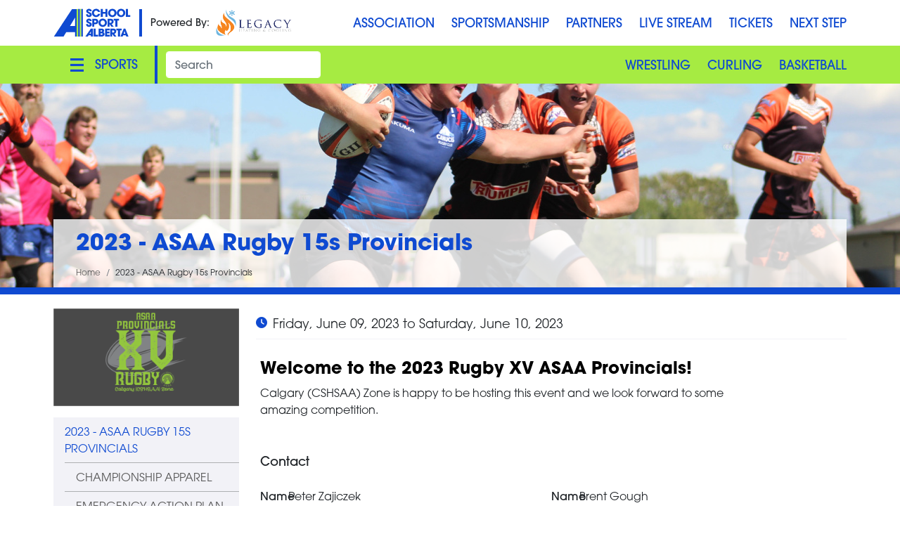

--- FILE ---
content_type: text/html; charset=UTF-8
request_url: https://schoolsportalberta.ca/rugby-15s/2023-asaa-rugby-15s-provincials
body_size: 11087
content:
<!DOCTYPE html>
<html lang="en" dir="ltr" prefix="og: https://ogp.me/ns#">
  <head>
    <link rel="preconnect" href="https://fonts.googleapis.com">
    <link rel="preconnect" href="https://fonts.gstatic.com" crossorigin>
    <meta charset="utf-8" />
<link rel="canonical" href="https://schoolsportalberta.ca/rugby-15s/2023-asaa-rugby-15s-provincials" />
<meta property="og:site_name" content="School Sport Alberta" />
<meta property="og:type" content="website" />
<meta property="og:url" content="https://schoolsportalberta.ca/rugby-15s/2023-asaa-rugby-15s-provincials" />
<meta property="og:title" content="2023 - ASAA Rugby 15s Provincials" />
<meta property="og:image" content="https://cdn.schoolsportalberta.ca/sites/default/files/styles/og_image_metatag/public/uploads/championships/banner/8f224b_24036c88f05143ea890618d17558a28fmv2.jpeg?itok=ylKN4bG5" />
<meta name="twitter:card" content="summary_large_image" />
<meta name="Generator" content="Drupal 10 (https://www.drupal.org)" />
<meta name="MobileOptimized" content="width" />
<meta name="HandheldFriendly" content="true" />
<meta name="viewport" content="width=device-width, initial-scale=1.0" />
<link rel="icon" href="//cdn.schoolsportalberta.ca/themes/custom/asaa_public/favicon.ico" type="image/vnd.microsoft.icon" />

    <title>2023 - ASAA Rugby 15s Provincials | School Sport Alberta</title>
    <link rel="stylesheet" media="all" href="//cdn.schoolsportalberta.ca/core/misc/components/progress.module.css?t6srvb" />
<link rel="stylesheet" media="all" href="//cdn.schoolsportalberta.ca/core/misc/components/ajax-progress.module.css?t6srvb" />
<link rel="stylesheet" media="all" href="//cdn.schoolsportalberta.ca/core/modules/system/css/components/align.module.css?t6srvb" />
<link rel="stylesheet" media="all" href="//cdn.schoolsportalberta.ca/core/modules/system/css/components/fieldgroup.module.css?t6srvb" />
<link rel="stylesheet" media="all" href="//cdn.schoolsportalberta.ca/core/modules/system/css/components/container-inline.module.css?t6srvb" />
<link rel="stylesheet" media="all" href="//cdn.schoolsportalberta.ca/core/modules/system/css/components/clearfix.module.css?t6srvb" />
<link rel="stylesheet" media="all" href="//cdn.schoolsportalberta.ca/core/modules/system/css/components/details.module.css?t6srvb" />
<link rel="stylesheet" media="all" href="//cdn.schoolsportalberta.ca/core/modules/system/css/components/hidden.module.css?t6srvb" />
<link rel="stylesheet" media="all" href="//cdn.schoolsportalberta.ca/core/modules/system/css/components/item-list.module.css?t6srvb" />
<link rel="stylesheet" media="all" href="//cdn.schoolsportalberta.ca/core/modules/system/css/components/js.module.css?t6srvb" />
<link rel="stylesheet" media="all" href="//cdn.schoolsportalberta.ca/core/modules/system/css/components/nowrap.module.css?t6srvb" />
<link rel="stylesheet" media="all" href="//cdn.schoolsportalberta.ca/core/modules/system/css/components/position-container.module.css?t6srvb" />
<link rel="stylesheet" media="all" href="//cdn.schoolsportalberta.ca/core/modules/system/css/components/reset-appearance.module.css?t6srvb" />
<link rel="stylesheet" media="all" href="//cdn.schoolsportalberta.ca/core/modules/system/css/components/resize.module.css?t6srvb" />
<link rel="stylesheet" media="all" href="//cdn.schoolsportalberta.ca/core/modules/system/css/components/system-status-counter.css?t6srvb" />
<link rel="stylesheet" media="all" href="//cdn.schoolsportalberta.ca/core/modules/system/css/components/system-status-report-counters.css?t6srvb" />
<link rel="stylesheet" media="all" href="//cdn.schoolsportalberta.ca/core/modules/system/css/components/system-status-report-general-info.css?t6srvb" />
<link rel="stylesheet" media="all" href="//cdn.schoolsportalberta.ca/core/modules/system/css/components/tablesort.module.css?t6srvb" />
<link rel="stylesheet" media="all" href="//cdn.schoolsportalberta.ca/core/modules/views/css/views.module.css?t6srvb" />
<link rel="stylesheet" media="all" href="//cdn.schoolsportalberta.ca/modules/contrib/paragraphs/css/paragraphs.unpublished.css?t6srvb" />
<link rel="stylesheet" media="all" href="//cdn.schoolsportalberta.ca/modules/contrib/simpleads/js/slick/slick.min.css?t6srvb" />
<link rel="stylesheet" media="all" href="//cdn.schoolsportalberta.ca/modules/contrib/simpleads/js/modal/jquery.modal.min.css?t6srvb" />
<link rel="stylesheet" media="all" href="//cdn.schoolsportalberta.ca/modules/contrib/simpleads/css/simpleads.css?t6srvb" />
<link rel="stylesheet" media="all" href="//cdn.schoolsportalberta.ca/themes/custom/ad_template/css/style.css?t6srvb" />
<link rel="stylesheet" media="all" href="//cdn.schoolsportalberta.ca/libraries/@fortawesome/fontawesome-free/css/fontawesome.min.css?t6srvb" />
<link rel="stylesheet" media="all" href="//cdn.schoolsportalberta.ca/libraries/@fortawesome/fontawesome-free/css/solid.min.css?t6srvb" />
<link rel="stylesheet" media="all" href="//cdn.schoolsportalberta.ca/libraries/@fortawesome/fontawesome-free/css/brands.min.css?t6srvb" />
<link rel="stylesheet" media="all" href="//cdn.schoolsportalberta.ca/themes/custom/ad_template/../../fonts/roboto.css?t6srvb" />
<link rel="stylesheet" media="all" href="//fonts.googleapis.com/css2?family=Roboto+Condensed:ital,wght@0,400;0,700;1,400;1,700&amp;family=Roboto:ital,wght@0,400;0,500;0,700;1,400;1,500;1,700&amp;display=swap" />
<link rel="stylesheet" media="all" href="//cdn.schoolsportalberta.ca/themes/custom/asaa_public/css/paragraph/paragraph-advertising.css?t6srvb" />
<link rel="stylesheet" media="all" href="//cdn.schoolsportalberta.ca/libraries/remodal/dist/remodal.css?t6srvb" />
<link rel="stylesheet" media="all" href="//cdn.schoolsportalberta.ca/libraries/splide/dist/css/splide-core.min.css?t6srvb" />
<link rel="stylesheet" media="all" href="//cdn.schoolsportalberta.ca/themes/custom/asaa_public/css/style.css?t6srvb" />
<link rel="stylesheet" media="all" href="//cdn.schoolsportalberta.ca/libraries/remodal/dist/remodal-default-theme.css?t6srvb" />
<link rel="stylesheet" media="all" href="//cdn.schoolsportalberta.ca/libraries/splide/dist/css/splide.min.css?t6srvb" />

    <script type="application/json" data-drupal-selector="drupal-settings-json">{"path":{"baseUrl":"\/","pathPrefix":"","currentPath":"node\/113","currentPathIsAdmin":false,"isFront":false,"currentLanguage":"en"},"pluralDelimiter":"\u0003","suppressDeprecationErrors":true,"gtag":{"tagId":"","consentMode":false,"otherIds":[],"events":[],"additionalConfigInfo":[]},"ajaxPageState":{"libraries":"[base64]","theme":"asaa_public","theme_token":null},"ajaxTrustedUrl":{"\/search\/all":true},"gtm":{"tagId":null,"settings":{"data_layer":"dataLayer","include_classes":false,"allowlist_classes":"","blocklist_classes":"","include_environment":false,"environment_id":"","environment_token":""},"tagIds":["GTM-MGJKTDDC"]},"simpleads":{"current_node_id":"113"},"user":{"uid":0,"permissionsHash":"112b84cc922304233e0cc9a7507d6ceaf1ac47166729e17bd6866b716eba5704"}}</script>
<script src="//cdn.schoolsportalberta.ca/core/misc/drupalSettingsLoader.js?v=10.5.6"></script>
<script src="//cdn.schoolsportalberta.ca/modules/contrib/google_tag/js/gtag.js?t6srvb"></script>
<script src="//cdn.schoolsportalberta.ca/modules/contrib/google_tag/js/gtm.js?t6srvb"></script>

    <link rel="stylesheet" href="https://use.typekit.net/edg8mgm.css">
  </head>
  <body class="path-node node--type-championship-site 2023---asaa-rugby-15s-provincials">
    <a href="#main-content" class="visually-hidden focusable skip-link">
      Skip to main content
    </a>
    <noscript><iframe src="https://www.googletagmanager.com/ns.html?id=GTM-MGJKTDDC"
                  height="0" width="0" style="display:none;visibility:hidden"></iframe></noscript>

      <div class="dialog-off-canvas-main-canvas" data-off-canvas-main-canvas>
    

<div id="page-wrapper">
    <div id="page">
        <header id="header" class="header" role="banner" aria-label="Site header">
                                <nav>
        <div class="container d-flex topnav-flex-container">
                          <div>
    <div id="block-asaa-public-branding" class="settings-tray-editable" data-drupal-settingstray="editable">
  
    
        <a href="/" rel="home">
      <img src="//cdn.schoolsportalberta.ca/themes/custom/asaa_public/logo.svg" alt="Home" fetchpriority="high" />
    </a>
    <div class="sponsor__logo">
      <span>Powered By:</span>
      <a href="https://www.legacyheating.ca/" target="_blank">
        <img src="/themes/custom/asaa_public/images/legacy_heating_cooling.png" alt="Powered by Legacy Heating & Cooling">
      </a>
    </div>
      
</div>

  </div>

                        <div class="main-navigation-region">
                  <div>
    <nav role="navigation" aria-labelledby="block-asaa-public-main-menu-menu" id="block-asaa-public-main-menu" class="settings-tray-editable" data-drupal-settingstray="editable">
            
  <h2 class="visually-hidden" id="block-asaa-public-main-menu-menu">Main navigation</h2>
  

        
        <ul class="nav navbar-nav">
                  <li class="nav-item menu-item--expanded dropdown menu-level--0">
                          <a href="/association" class="nav-link nav-link--association" data-drupal-link-system-path="node/1715">Association</a>
          <div class="dropdown-toggle menu-toggle-button menu-toggle-level--0" data-bs-toggle="dropdown" aria-expanded="false" tabindex="0"></div>
                    <ul class="dropdown-menu">
                    <li class="dropdown-item menu-level--1">
                          <a href="/schools" class="nav-link--schools" data-drupal-link-system-path="node/1714">Schools</a>
              </li>
                <li class="dropdown-item menu-level--1">
                          <a href="/association/contact" class="nav-link--association-contact" data-drupal-link-system-path="node/1730">Contact</a>
              </li>
                <li class="dropdown-item menu-level--1">
                          <a href="/association/news" class="nav-link--association-news" data-drupal-link-system-path="node/1731">News</a>
              </li>
                <li class="dropdown-item menu-item--expanded dropdown menu-level--1">
                          <a href="/association/recognition" class="nav-link--association-recognition" data-drupal-link-system-path="node/1717">Recognition</a>
          <div class="dropdown-toggle menu-toggle-button menu-toggle-level--1" data-bs-toggle="dropdown" aria-expanded="false" tabindex="0"></div>
                    <ul class="dropdown-menu">
                    <li class="dropdown-item menu-level--2">
                          <a href="/association/recognition/hall-of-fame" class="nav-link--association-recognition-hall-of-fame" data-drupal-link-system-path="node/1719">Hall of Fame</a>
              </li>
                <li class="dropdown-item menu-level--2">
                          <a href="/association/recognition/awards" class="nav-link--association-recognition-awards" data-drupal-link-system-path="node/1718">SSA Awards</a>
              </li>
      </ul>
    
              </li>
                <li class="dropdown-item menu-level--1">
                          <a href="/association/provincial-championship-dates" class="nav-link--association-provincial-championship-dates" data-drupal-link-system-path="node/1732">Provincial Championship Dates</a>
              </li>
                <li class="dropdown-item menu-level--1">
                          <a href="/association/resources" class="nav-link--association-resources" data-drupal-link-system-path="node/1733">Resources</a>
              </li>
                <li class="dropdown-item menu-level--1">
                          <a href="/association/results-archive" class="nav-link--association-results-archive" data-drupal-link-system-path="node/1740">Results Archive</a>
              </li>
                <li class="dropdown-item menu-level--1">
                          <a href="/association/tournaments" class="nav-link--association-tournaments" data-drupal-link-system-path="node/1734">Tournaments</a>
              </li>
                <li class="dropdown-item menu-level--1">
                          <a href="/association/zones-leagues" class="nav-link--association-zones-leagues" data-drupal-link-system-path="node/1727">Zones / Leagues</a>
              </li>
      </ul>
    
              </li>
                <li class="nav-item menu-item--expanded dropdown menu-level--0">
                          <a href="/sportsmanship" class="nav-link nav-link--sportsmanship" data-drupal-link-system-path="node/1716">Sportsmanship</a>
          <div class="dropdown-toggle menu-toggle-button menu-toggle-level--0" data-bs-toggle="dropdown" aria-expanded="false" tabindex="0"></div>
                    <ul class="dropdown-menu">
                    <li class="dropdown-item menu-level--1">
                          <a href="/sportsmanship/sportsmanship-awards" class="nav-link--sportsmanship-sportsmanship-awards" data-drupal-link-system-path="node/1720">Sportsmanship Awards</a>
              </li>
                <li class="dropdown-item menu-level--1">
                          <a href="/sportsmanship/individual-sportsmanship-award" class="nav-link--sportsmanship-individual-sportsmanship-award" data-drupal-link-system-path="node/1721">Individual Sportsmanship Award</a>
              </li>
                <li class="dropdown-item menu-level--1">
                          <a href="/sportsmanship/team-sportsmanship-award" class="nav-link--sportsmanship-team-sportsmanship-award" data-drupal-link-system-path="node/1722">Team Sportsmanship Award</a>
              </li>
      </ul>
    
              </li>
                <li class="nav-item menu-level--0">
                          <a href="/partners" class="nav-link nav-link--partners" data-drupal-link-system-path="node/3278">Partners</a>
              </li>
                <li class="nav-item menu-level--0">
                          <a href="https://www.watchschoolsport.ca/ssaprovincials/" class="nav-link nav-link-https--wwwwatchschoolsportca-ssaprovincials-">Live Stream</a>
              </li>
                <li class="nav-item menu-level--0">
                          <a href="https://www.watchschoolsport.ca/ssaprovincialtickets/" class="nav-link nav-link-https--wwwwatchschoolsportca-ssaprovincialtickets-">Tickets</a>
              </li>
                <li class="nav-item menu-level--0">
                          <a href="/next-step" class="nav-link nav-link--next-step" data-drupal-link-system-path="node/17434">Next Step</a>
              </li>
      </ul>
    


  </nav>

  </div>

            </div>
        </div>
    </nav>
<nav class="navbar">
    <div class="navbar-flex-wrapper">
                    <div class="menu-dropdown-wrapper padding-container-left">
                <button class="navbar-toggler navbar-toggler-right" type="button" data-bs-toggle="collapse"
                        data-bs-target="#CollapsingNavbar" aria-controls="CollapsingNavbar"
                        aria-expanded="false" aria-label="Toggle navigation">
                        <span class="navbar-toggler-icon">&nbsp;</span>
                                                <span class="menu-button-label d-none d-lg-block">Sports</span>
                                                <span class="menu-button-label d-block d-lg-none">Menu</span>
                        </button>
            </div>
                        <div class="collapse navbar-collapse container" id="CollapsingNavbar">
                <div class="d-lg-none d-block">
                                        <div class="seasonal-sports-region--mobile">
                          <div>
    <nav role="navigation" aria-labelledby="block-asaa-public-mobile-seasonalsports-menu" id="block-asaa-public-mobile-seasonalsports" class="settings-tray-editable" data-drupal-settingstray="editable">
            
  <h2 class="visually-hidden" id="block-asaa-public-mobile-seasonalsports-menu">Seasonal Sports</h2>
  

        
        <ul class="nav navbar-nav">
                  <li class="nav-item">
                          <a href="/wrestling" class="nav-link nav-link--wrestling" data-drupal-link-system-path="node/1707">Wrestling</a>
              </li>
                <li class="nav-item">
                          <a href="/curling" class="nav-link nav-link--curling" data-drupal-link-system-path="node/1706">Curling</a>
              </li>
                <li class="nav-item">
                          <a href="/basketball" class="nav-link nav-link--basketball" data-drupal-link-system-path="node/1708">Basketball</a>
              </li>
      </ul>
    


  </nav>

  </div>

                    </div>
                </div>
                                <div class="sports-navigation-region">
                      <nav role="navigation" aria-labelledby="block-asaa-public-sportsnavigation-menu" id="block-asaa-public-sportsnavigation" class="settings-tray-editable" data-drupal-settingstray="editable">
            
  <h2 class="visually-hidden" id="block-asaa-public-sportsnavigation-menu">Sports Navigation</h2>
  

        

          <ul aria-labelledby="sportsDropdownButton"  class="nav navbar-nav dropdown">
  <a class="nav-link dropdown-toggle" href="#" id="sportsMenuDropdown" role="button" data-bs-toggle="dropdown" aria-expanded="false">
    Sports
  </a>
  <ul class="dropdown-menu toggle-sports-mobile-wrapper">
                  <li class="nav-item menu-item--expanded dropdown menu-level--0">
                          <span class="nav-link nav-link-">Fall</span>
          <div class="dropdown-toggle menu-toggle-button menu-toggle-level--0" data-bs-toggle="dropdown" aria-expanded="false" tabindex="0"></div>
                    <ul class="dropdown-menu">
                    <li class="dropdown-item menu-item--expanded dropdown menu-level--1">
                          <a href="/golf" class="nav-link--golf" data-drupal-link-system-path="node/1704">Golf</a>
          <div class="dropdown-toggle menu-toggle-button menu-toggle-level--1" data-bs-toggle="dropdown" aria-expanded="false" tabindex="0"></div>
                    <ul class="dropdown-menu">
                    <li class="dropdown-item menu-level--2">
                          <a href="/golf/golf-zone-map" class="nav-link--golf-golf-zone-map" data-drupal-link-system-path="node/2077">Zone Map</a>
              </li>
                <li class="dropdown-item menu-level--2">
                          <a href="/golf/2025-ssa-golf-provincial-championship" class="nav-link--golf-2025-ssa-golf-provincial-championship" data-drupal-link-system-path="node/17433">2025 - SSA Golf Provincial Championship</a>
              </li>
                <li class="dropdown-item menu-level--2">
                          <a href="/golf/2024-asaa-golf-provincial-championship" class="nav-link--golf-2024-asaa-golf-provincial-championship" data-drupal-link-system-path="node/3542">2024 - ASAA Golf Provincial Championship</a>
              </li>
                <li class="dropdown-item menu-level--2">
                          <a href="/golf/2023-asaa-golf-provincial-championship" class="nav-link--golf-2023-asaa-golf-provincial-championship" data-drupal-link-system-path="node/124">2023 - ASAA Golf Provincial Championship</a>
              </li>
                <li class="dropdown-item menu-level--2">
                          <a href="/golf/2022-asaa-golf-provincial-championship" class="nav-link--golf-2022-asaa-golf-provincial-championship" data-drupal-link-system-path="node/99">2022 - ASAA Golf Provincial Championship</a>
              </li>
                <li class="dropdown-item menu-level--2">
                          <a href="/golf/2021-asaa-golf-provincial-championship" class="nav-link--golf-2021-asaa-golf-provincial-championship" data-drupal-link-system-path="node/80">2021 - ASAA Golf Provincial Championship</a>
              </li>
          </ul>
    
              </li>
                <li class="dropdown-item menu-item--expanded dropdown menu-level--1">
                          <a href="/cross-country" class="nav-link--cross-country" data-drupal-link-system-path="node/1702">Cross Country</a>
          <div class="dropdown-toggle menu-toggle-button menu-toggle-level--1" data-bs-toggle="dropdown" aria-expanded="false" tabindex="0"></div>
                    <ul class="dropdown-menu">
                    <li class="dropdown-item menu-level--2">
                          <a href="/cross-country/cross-country-zone-map" class="nav-link--cross-country-cross-country-zone-map" data-drupal-link-system-path="node/2189">Cross Country Zone Map</a>
              </li>
                <li class="dropdown-item menu-level--2">
                          <a href="/cross-country/individual-champions" class="nav-link--cross-country-individual-champions" data-drupal-link-system-path="node/2188">Individual Champions</a>
              </li>
                <li class="dropdown-item menu-level--2">
                          <a href="/cross-country/2025-ssa-cross-country-provincials" class="nav-link--cross-country-2025-ssa-cross-country-provincials" data-drupal-link-system-path="node/17464">2025 - SSA Cross Country Provincials</a>
              </li>
                <li class="dropdown-item menu-item--expanded dropdown menu-level--2">
                          <a href="/cross-country/championship-archive" class="nav-link--cross-country-championship-archive" data-drupal-link-system-path="node/17468">Championship Archive</a>
          <div class="dropdown-toggle menu-toggle-button menu-toggle-level--2" data-bs-toggle="dropdown" aria-expanded="false" tabindex="0"></div>
                    <ul class="dropdown-menu">
                    <li class="dropdown-item menu-level--3">
                          <a href="/cross-country/2024-asaa-cross-country-provincials" class="nav-link--cross-country-2024-asaa-cross-country-provincials" data-drupal-link-system-path="node/4761">2024 - ASAA Cross Country Provincials</a>
              </li>
                <li class="dropdown-item menu-level--3">
                          <a href="/cross-country/2023-asaa-cross-country-provincials" class="nav-link--cross-country-2023-asaa-cross-country-provincials" data-drupal-link-system-path="node/125">2023 - ASAA Cross Country Provincials</a>
              </li>
                <li class="dropdown-item menu-level--3">
                          <a href="/cross-country/2022-asaa-cross-country-provincials" class="nav-link--cross-country-2022-asaa-cross-country-provincials" data-drupal-link-system-path="node/100">2022 - ASAA Cross Country Provincials</a>
              </li>
                <li class="dropdown-item menu-level--3">
                          <a href="/cross-country/2021-asaa-cross-country-provincials" class="nav-link--cross-country-2021-asaa-cross-country-provincials" data-drupal-link-system-path="node/81">2021 - ASAA Cross Country Provincials</a>
              </li>
          </ul>
    
              </li>
          </ul>
    
              </li>
                <li class="dropdown-item menu-item--expanded dropdown menu-level--1">
                          <a href="/football" class="nav-link--football" data-drupal-link-system-path="node/1703">Football</a>
          <div class="dropdown-toggle menu-toggle-button menu-toggle-level--1" data-bs-toggle="dropdown" aria-expanded="false" tabindex="0"></div>
                    <ul class="dropdown-menu">
                    <li class="dropdown-item menu-level--2">
                          <a href="/football/football-schedules-and-results" class="nav-link--football-football-schedules-and-results" data-drupal-link-system-path="node/2190">Football Schedules and Results</a>
              </li>
                <li class="dropdown-item menu-level--2">
                          <a href="/football/ranking-information" class="nav-link--football-ranking-information" data-drupal-link-system-path="node/2191">Ranking Information</a>
              </li>
                <li class="dropdown-item menu-level--2">
                          <a href="/football/provincial-schedules" class="nav-link--football-provincial-schedules" data-drupal-link-system-path="node/2387">Road to Edmonton (Schedule)</a>
              </li>
                <li class="dropdown-item menu-level--2">
                          <a href="/football/2025-alberta-bowl" class="nav-link--football-2025-alberta-bowl" data-drupal-link-system-path="node/17465">2025 - Alberta Bowl</a>
              </li>
                <li class="dropdown-item menu-item--expanded dropdown menu-level--2">
                          <a href="/football/championship-archive" class="nav-link--football-championship-archive" data-drupal-link-system-path="node/17467">Championship Archive</a>
          <div class="dropdown-toggle menu-toggle-button menu-toggle-level--2" data-bs-toggle="dropdown" aria-expanded="false" tabindex="0"></div>
                    <ul class="dropdown-menu">
                    <li class="dropdown-item menu-item--collapsed menu-level--3">
                          <a href="/football/2024-alberta-bowl" class="nav-link--football-2024-alberta-bowl" data-drupal-link-system-path="node/6738">2024 - Alberta Bowl</a>
              </li>
                <li class="dropdown-item menu-level--3">
                          <a href="/football/2023-alberta-bowl" class="nav-link--football-2023-alberta-bowl" data-drupal-link-system-path="node/132">2023 - Alberta Bowl</a>
              </li>
                <li class="dropdown-item menu-level--3">
                          <a href="/football/2022-alberta-bowl" class="nav-link--football-2022-alberta-bowl" data-drupal-link-system-path="node/82">2022 - Alberta Bowl</a>
              </li>
          </ul>
    
              </li>
          </ul>
    
              </li>
                <li class="dropdown-item menu-item--expanded dropdown menu-level--1">
                          <a href="/volleyball" class="nav-link--volleyball" data-drupal-link-system-path="node/1701">Volleyball</a>
          <div class="dropdown-toggle menu-toggle-button menu-toggle-level--1" data-bs-toggle="dropdown" aria-expanded="false" tabindex="0"></div>
                    <ul class="dropdown-menu">
                    <li class="dropdown-item menu-level--2">
                          <a href="/volleyball/volleyball-zone-map" class="nav-link--volleyball-volleyball-zone-map" data-drupal-link-system-path="node/2203">Volleyball Zone Map</a>
              </li>
                <li class="dropdown-item menu-level--2">
                          <a href="/volleyball/2025-final-rankings" class="nav-link--volleyball-2025-final-rankings" data-drupal-link-system-path="node/24301">2025 Final Rankings</a>
              </li>
                <li class="dropdown-item menu-level--2">
                          <a href="/volleyball/ranking-information-rankings" class="nav-link--volleyball-ranking-information-rankings" data-drupal-link-system-path="node/2204">Ranking Information</a>
              </li>
                <li class="dropdown-item menu-item--expanded dropdown menu-level--2">
                          <a href="/volleyball/championship-archive" class="nav-link--volleyball-championship-archive" data-drupal-link-system-path="node/17466">Championship Archive</a>
          <div class="dropdown-toggle menu-toggle-button menu-toggle-level--2" data-bs-toggle="dropdown" aria-expanded="false" tabindex="0"></div>
                    <ul class="dropdown-menu">
                    <li class="dropdown-item menu-item--collapsed menu-level--3">
                          <a href="/volleyball/championship-archive/2024-2025-championships" class="nav-link--volleyball-championship-archive-2024-2025-championships" data-drupal-link-system-path="node/6692">2024-2025 Championships</a>
              </li>
                <li class="dropdown-item menu-item--collapsed menu-level--3">
                          <a href="/volleyball/championship-archive/2023-2024-championships" class="nav-link--volleyball-championship-archive-2023-2024-championships" data-drupal-link-system-path="node/1735">2023-2024 Championships</a>
              </li>
          </ul>
    
              </li>
                <li class="dropdown-item menu-item--expanded dropdown menu-level--2">
                          <a href="/volleyball/2025-ssa-volleyball-provincials" class="nav-link--volleyball-2025-ssa-volleyball-provincials" data-drupal-link-system-path="node/17469">2025 SSA Volleyball Provincials</a>
          <div class="dropdown-toggle menu-toggle-button menu-toggle-level--2" data-bs-toggle="dropdown" aria-expanded="false" tabindex="0"></div>
                    <ul class="dropdown-menu">
                    <li class="dropdown-item menu-level--3">
                          <a href="/volleyball/2025-ssa-volleyball-provincials/2025-ssa-1a-boys-volleyball-provincials" class="nav-link--volleyball-2025-ssa-volleyball-provincials-2025-ssa-1a-boys-volleyball-provincials" data-drupal-link-system-path="node/17471">2025 - SSA 1A Boys Volleyball Provincials</a>
              </li>
                <li class="dropdown-item menu-level--3">
                          <a href="/volleyball/2025-ssa-volleyball-provincials/2025-ssa-1a-girls-volleyball-provincials" class="nav-link--volleyball-2025-ssa-volleyball-provincials-2025-ssa-1a-girls-volleyball-provincials" data-drupal-link-system-path="node/17470">2025 - SSA 1A Girls Volleyball Provincials</a>
              </li>
                <li class="dropdown-item menu-level--3">
                          <a href="/volleyball/2025-ssa-volleyball-provincials/2025-ssa-2a-boys-volleyball-provincials" class="nav-link--volleyball-2025-ssa-volleyball-provincials-2025-ssa-2a-boys-volleyball-provincials" data-drupal-link-system-path="node/17473">2025 - SSA 2A Boys Volleyball Provincials</a>
              </li>
                <li class="dropdown-item menu-level--3">
                          <a href="/volleyball/2025-ssa-volleyball-provincials/2025-ssa-2a-girls-volleyball-provincials" class="nav-link--volleyball-2025-ssa-volleyball-provincials-2025-ssa-2a-girls-volleyball-provincials" data-drupal-link-system-path="node/17472">2025 - SSA 2A Girls Volleyball Provincials</a>
              </li>
                <li class="dropdown-item menu-level--3">
                          <a href="/volleyball/2025-ssa-volleyball-provincials/2025-ssa-3a-boys-volleyball-provincials" class="nav-link--volleyball-2025-ssa-volleyball-provincials-2025-ssa-3a-boys-volleyball-provincials" data-drupal-link-system-path="node/17478">2025 - SSA 3A Boys Volleyball Provincials</a>
              </li>
                <li class="dropdown-item menu-level--3">
                          <a href="/volleyball/2025-ssa-volleyball-provincials/2025-ssa-3a-girls-volleyball-provincials" class="nav-link--volleyball-2025-ssa-volleyball-provincials-2025-ssa-3a-girls-volleyball-provincials" data-drupal-link-system-path="node/17474">2025 - SSA 3A Girls Volleyball Provincials</a>
              </li>
                <li class="dropdown-item menu-level--3">
                          <a href="/volleyball/2025-ssa-volleyball-provincials/2025-ssa-4a-boys-girls-volleyball-provincials" class="nav-link--volleyball-2025-ssa-volleyball-provincials-2025-ssa-4a-boys-girls-volleyball-provincials" data-drupal-link-system-path="node/17476">2025 - SSA 4A Boys &amp; Girls Volleyball Provincials</a>
              </li>
                <li class="dropdown-item menu-level--3">
                          <a href="/volleyball/2025-ssa-volleyball-provincials/2025-ssa-5a-boys-girls-volleyball-provincials" class="nav-link--volleyball-2025-ssa-volleyball-provincials-2025-ssa-5a-boys-girls-volleyball-provincials" data-drupal-link-system-path="node/17477">2025 - SSA 5A Boys &amp; Girls Volleyball Provincials</a>
              </li>
          </ul>
    
              </li>
          </ul>
    
              </li>
          </ul>
    
              </li>
                <li class="nav-item menu-item--expanded dropdown menu-level--0">
                          <span class="nav-link nav-link-">Winter</span>
          <div class="dropdown-toggle menu-toggle-button menu-toggle-level--0" data-bs-toggle="dropdown" aria-expanded="false" tabindex="0"></div>
                    <ul class="dropdown-menu">
                    <li class="dropdown-item menu-level--1">
                          <a href="/beyond-boundaries-women-sport-conference" class="nav-link--beyond-boundaries-women-sport-conference" data-drupal-link-system-path="node/27178">Beyond Boundaries: Women in Sport Conference</a>
              </li>
                <li class="dropdown-item menu-item--expanded dropdown menu-level--1">
                          <a href="/curling" class="nav-link--curling" data-drupal-link-system-path="node/1706">Curling</a>
          <div class="dropdown-toggle menu-toggle-button menu-toggle-level--1" data-bs-toggle="dropdown" aria-expanded="false" tabindex="0"></div>
                    <ul class="dropdown-menu">
                    <li class="dropdown-item menu-level--2">
                          <a href="/curling/2026-ssa-curling-provincials" class="nav-link--curling-2026-ssa-curling-provincials" data-drupal-link-system-path="node/27420">2026 - SSA Curling Provincials</a>
              </li>
                <li class="dropdown-item menu-item--expanded dropdown menu-level--2">
                          <a href="/curling/2025-asaa-curling-provincials" class="nav-link--curling-2025-asaa-curling-provincials" data-drupal-link-system-path="node/11285">2025- ASAA Curling Provincials</a>
          <div class="dropdown-toggle menu-toggle-button menu-toggle-level--2" data-bs-toggle="dropdown" aria-expanded="false" tabindex="0"></div>
                    <ul class="dropdown-menu">
                    <li class="dropdown-item menu-level--3">
                          <a href="https://asaasportsnetwork.com/curlingprovincials/" class="nav-link-https--asaasportsnetworkcom-curlingprovincials-">Live Stream</a>
              </li>
                <li class="dropdown-item menu-level--3">
                          <a href="https://asaasportsnetwork.com/asaaprovincialstickets/" class="nav-link-https--asaasportsnetworkcom-asaaprovincialstickets-">Tickets</a>
              </li>
          </ul>
    
              </li>
                <li class="dropdown-item menu-level--2">
                          <a href="/curling/2024-asaa-curling-provincials" class="nav-link--curling-2024-asaa-curling-provincials" data-drupal-link-system-path="node/135">2024- ASAA Curling Provincials</a>
              </li>
                <li class="dropdown-item menu-level--2">
                          <a href="/curling/2023-asaa-curling-provincials" class="nav-link--curling-2023-asaa-curling-provincials" data-drupal-link-system-path="node/114">2023- ASAA Curling Provincials</a>
              </li>
                <li class="dropdown-item menu-level--2">
                          <a href="/curling/2022-asaa-curling-provincials" class="nav-link--curling-2022-asaa-curling-provincials" data-drupal-link-system-path="node/92">2022- ASAA Curling Provincials</a>
              </li>
          </ul>
    
              </li>
                <li class="dropdown-item menu-item--expanded dropdown menu-level--1">
                          <a href="/wrestling" class="nav-link--wrestling" data-drupal-link-system-path="node/1707">Wrestling</a>
          <div class="dropdown-toggle menu-toggle-button menu-toggle-level--1" data-bs-toggle="dropdown" aria-expanded="false" tabindex="0"></div>
                    <ul class="dropdown-menu">
                    <li class="dropdown-item menu-level--2">
                          <a href="/wrestling/2025-provincial-wrestling" class="nav-link--wrestling-2025-provincial-wrestling" data-drupal-link-system-path="node/12971">2024-25 Provincial Wrestling</a>
              </li>
                <li class="dropdown-item menu-level--2">
                          <a href="/wrestling/2025-26-provincial-wrestling" class="nav-link--wrestling-2025-26-provincial-wrestling" data-drupal-link-system-path="node/28938">2025-26 Provincial Wrestling</a>
              </li>
                <li class="dropdown-item menu-level--2">
                          <a href="/wrestling/2025-26-rural-wrestling-championship" class="nav-link--wrestling-2025-26-rural-wrestling-championship" data-drupal-link-system-path="node/28713">2025-26 Rural Wrestling Championship</a>
              </li>
                <li class="dropdown-item menu-level--2">
                          <a href="/wrestling/2025-rural-wrestling-championship" class="nav-link--wrestling-2025-rural-wrestling-championship" data-drupal-link-system-path="node/12961">2024-25 Rural Wrestling Championship</a>
              </li>
                <li class="dropdown-item menu-level--2">
                          <a href="/wrestling/2024-asaa-wrestling-provincials" class="nav-link--wrestling-2024-asaa-wrestling-provincials" data-drupal-link-system-path="node/133">2024 - ASAA Wrestling Provincials</a>
              </li>
                <li class="dropdown-item menu-level--2">
                          <a href="/wrestling/2024-asaa-rural-wrestling-championship" class="nav-link--wrestling-2024-asaa-rural-wrestling-championship" data-drupal-link-system-path="node/134">2024 - ASAA Rural Wrestling Championship</a>
              </li>
          </ul>
    
              </li>
                <li class="dropdown-item menu-item--expanded dropdown menu-level--1">
                          <a href="/basketball" class="nav-link--basketball" data-drupal-link-system-path="node/1708">Basketball</a>
          <div class="dropdown-toggle menu-toggle-button menu-toggle-level--1" data-bs-toggle="dropdown" aria-expanded="false" tabindex="0"></div>
                    <ul class="dropdown-menu">
                    <li class="dropdown-item menu-level--2">
                          <a href="/basketball/ranking-information" class="nav-link--basketball-ranking-information" data-drupal-link-system-path="node/11322">Ranking Information</a>
              </li>
                <li class="dropdown-item menu-level--2">
                          <a href="/basketball/scoresheets" class="nav-link--basketball-scoresheets" data-drupal-link-system-path="node/11872">Scoresheets</a>
              </li>
                <li class="dropdown-item menu-item--expanded dropdown menu-level--2">
                          <a href="/basketball/championship-archive" class="nav-link--basketball-championship-archive" data-drupal-link-system-path="node/26475">Championship Archive</a>
          <div class="dropdown-toggle menu-toggle-button menu-toggle-level--2" data-bs-toggle="dropdown" aria-expanded="false" tabindex="0"></div>
                    <ul class="dropdown-menu">
                    <li class="dropdown-item menu-item--collapsed menu-level--3">
                          <a href="/basketball/championship-archive/2024-2025-championships" class="nav-link--basketball-championship-archive-2024-2025-championships" data-drupal-link-system-path="node/11293">2024-2025 Championships</a>
              </li>
                <li class="dropdown-item menu-item--collapsed menu-level--3">
                          <a href="/basketball/championship-archive/2023-2024-championships" class="nav-link--basketball-championship-archive-2023-2024-championships" data-drupal-link-system-path="node/11286">2023-2024 Championships</a>
              </li>
          </ul>
    
              </li>
                <li class="dropdown-item menu-item--expanded dropdown menu-level--2">
                          <a href="/basketball/2025-2026-championships" class="nav-link--basketball-2025-2026-championships" data-drupal-link-system-path="node/26474">2025-2026 Championships</a>
          <div class="dropdown-toggle menu-toggle-button menu-toggle-level--2" data-bs-toggle="dropdown" aria-expanded="false" tabindex="0"></div>
                    <ul class="dropdown-menu">
                    <li class="dropdown-item menu-level--3">
                          <a href="/basketball/2025-2026-championships/2026-ssa-1a-boys-basketball-provincials" class="nav-link--basketball-2025-2026-championships-2026-ssa-1a-boys-basketball-provincials" data-drupal-link-system-path="node/27446">2026 - SSA 1A Boys Basketball Provincials</a>
              </li>
                <li class="dropdown-item menu-level--3">
                          <a href="/basketball/2025-2026-championships/2026-ssa-1a-girls-basketball-provincials" class="nav-link--basketball-2025-2026-championships-2026-ssa-1a-girls-basketball-provincials" data-drupal-link-system-path="node/27452">2026 - SSA 1A Girls Basketball Provincials</a>
              </li>
                <li class="dropdown-item menu-level--3">
                          <a href="/basketball/2025-2026-championships/2026-ssa-2a-boys-basketball-provincials" class="nav-link--basketball-2025-2026-championships-2026-ssa-2a-boys-basketball-provincials" data-drupal-link-system-path="node/27453">2026 - SSA 2A Boys Basketball Provincials</a>
              </li>
                <li class="dropdown-item menu-level--3">
                          <a href="/basketball/2025-2026-championships/2026-ssa-2a-girls-basketball-provincials" class="nav-link--basketball-2025-2026-championships-2026-ssa-2a-girls-basketball-provincials" data-drupal-link-system-path="node/27454">2026 - SSA 2A Girls Basketball Provincials</a>
              </li>
                <li class="dropdown-item menu-level--3">
                          <a href="/basketball/2025-2026-championships/2026-ssa-3a-boys-girls-basketball-provincials" class="nav-link--basketball-2025-2026-championships-2026-ssa-3a-boys-girls-basketball-provincials" data-drupal-link-system-path="node/27455">2026 - SSA 3A Boys &amp; Girls Basketball Provincials</a>
              </li>
                <li class="dropdown-item menu-level--3">
                          <a href="/basketball/2025-2026-championships/2026-ssa-4a-boys-girls-basketball-provincials" class="nav-link--basketball-2025-2026-championships-2026-ssa-4a-boys-girls-basketball-provincials" data-drupal-link-system-path="node/27456">2026 - SSA 4A Boys &amp; Girls Basketball Provincials</a>
              </li>
                <li class="dropdown-item menu-level--3">
                          <a href="/basketball/2025-2026-championships/2026-ssa-5a-boys-girls-basketball-provincials" class="nav-link--basketball-2025-2026-championships-2026-ssa-5a-boys-girls-basketball-provincials" data-drupal-link-system-path="node/27457">2026 - SSA 5A Boys &amp; Girls Basketball Provincials</a>
              </li>
          </ul>
    
              </li>
          </ul>
    
              </li>
          </ul>
    
              </li>
                <li class="nav-item menu-item--expanded active dropdown menu-level--0">
                          <span class="nav-link active nav-link-">Spring</span>
          <div class="dropdown-toggle menu-toggle-button menu-toggle-level--0" data-bs-toggle="dropdown" aria-expanded="false" tabindex="0"></div>
                    <ul class="dropdown-menu">
                    <li class="dropdown-item menu-item--expanded dropdown menu-level--1">
                          <a href="/badminton" class="nav-link--badminton" data-drupal-link-system-path="node/1709">Badminton</a>
          <div class="dropdown-toggle menu-toggle-button menu-toggle-level--1" data-bs-toggle="dropdown" aria-expanded="false" tabindex="0"></div>
                    <ul class="dropdown-menu">
                    <li class="dropdown-item menu-level--2">
                          <a href="/badminton/2025-asaa-badminton-provincials" class="nav-link--badminton-2025-asaa-badminton-provincials" data-drupal-link-system-path="node/15297">2025 - ASAA Badminton Provincials</a>
              </li>
                <li class="dropdown-item menu-level--2">
                          <a href="/badminton/2024-asaa-badminton-provincials" class="nav-link--badminton-2024-asaa-badminton-provincials" data-drupal-link-system-path="node/143">2024 - ASAA Badminton Provincials</a>
              </li>
                <li class="dropdown-item menu-level--2">
                          <a href="/badminton/2023-asaa-badminton-provincials" class="nav-link--badminton-2023-asaa-badminton-provincials" data-drupal-link-system-path="node/117">2023 - ASAA Badminton Provincials</a>
              </li>
                <li class="dropdown-item menu-level--2">
                          <a href="/badminton/2022-asaa-badminton-provincials" class="nav-link--badminton-2022-asaa-badminton-provincials" data-drupal-link-system-path="node/93">2022 - ASAA Badminton Provincials</a>
              </li>
          </ul>
    
              </li>
                <li class="dropdown-item menu-item--expanded dropdown menu-level--1">
                          <a href="/teamhandball" class="nav-link--teamhandball" data-drupal-link-system-path="node/1710">Team Handball</a>
          <div class="dropdown-toggle menu-toggle-button menu-toggle-level--1" data-bs-toggle="dropdown" aria-expanded="false" tabindex="0"></div>
                    <ul class="dropdown-menu">
                    <li class="dropdown-item menu-level--2">
                          <a href="/team-handball/2025-asaa-team-handball-provincials" class="nav-link--team-handball-2025-asaa-team-handball-provincials" data-drupal-link-system-path="node/16910">2025 - ASAA Team Handball Provincials</a>
              </li>
                <li class="dropdown-item menu-level--2">
                          <a href="/team-handball/2024-asaa-team-handball-provincials-tier-ii" class="nav-link--team-handball-2024-asaa-team-handball-provincials-tier-ii" data-drupal-link-system-path="node/145">2024 - ASAA Team Handball Provincials (Tier II)</a>
              </li>
                <li class="dropdown-item menu-level--2">
                          <a href="/team-handball/2024-asaa-team-handball-provincials-tier-i" class="nav-link--team-handball-2024-asaa-team-handball-provincials-tier-i" data-drupal-link-system-path="node/144">2024 - ASAA Team Handball Provincials (Tier I)</a>
              </li>
                <li class="dropdown-item menu-level--2">
                          <a href="/team-handball/2023-asaa-team-handball-provincials-tier-i" class="nav-link--team-handball-2023-asaa-team-handball-provincials-tier-i" data-drupal-link-system-path="node/120">2023 - ASAA Team Handball Provincials (Tier I)</a>
              </li>
                <li class="dropdown-item menu-level--2">
                          <a href="/team-handball/2023-asaa-team-handball-provincials-tier-ii" class="nav-link--team-handball-2023-asaa-team-handball-provincials-tier-ii" data-drupal-link-system-path="node/121">2023 - ASAA Team Handball Provincials (Tier II)</a>
              </li>
                <li class="dropdown-item menu-level--2">
                          <a href="/team-handball/2022-asaa-team-handball-provincials-tier-i" class="nav-link--team-handball-2022-asaa-team-handball-provincials-tier-i" data-drupal-link-system-path="node/94">2022 - ASAA Team Handball Provincials (Tier I)</a>
              </li>
                <li class="dropdown-item menu-level--2">
                          <a href="/team-handball/2022-asaa-team-handball-provincials-tier-ii" class="nav-link--team-handball-2022-asaa-team-handball-provincials-tier-ii" data-drupal-link-system-path="node/95">2022 - ASAA Team Handball Provincials (Tier II)</a>
              </li>
          </ul>
    
              </li>
                <li class="dropdown-item menu-item--expanded dropdown menu-level--1">
                          <a href="/rugby7s" class="nav-link--rugby7s" data-drupal-link-system-path="node/1711">Rugby 7S</a>
          <div class="dropdown-toggle menu-toggle-button menu-toggle-level--1" data-bs-toggle="dropdown" aria-expanded="false" tabindex="0"></div>
                    <ul class="dropdown-menu">
                    <li class="dropdown-item menu-level--2">
                          <a href="/rugby-7s/2025-asaa-rugby-7s-provincials" class="nav-link--rugby-7s-2025-asaa-rugby-7s-provincials" data-drupal-link-system-path="node/15356">2025 - ASAA Rugby 7s Provincials</a>
              </li>
                <li class="dropdown-item menu-level--2">
                          <a href="/rugby-7s/2024-asaa-rugby-7s-provincials" class="nav-link--rugby-7s-2024-asaa-rugby-7s-provincials" data-drupal-link-system-path="node/146">2024 - ASAA Rugby 7s Provincials</a>
              </li>
                <li class="dropdown-item menu-level--2">
                          <a href="/rugby-7s/2023-asaa-rugby-7s-provincials" class="nav-link--rugby-7s-2023-asaa-rugby-7s-provincials" data-drupal-link-system-path="node/123">2023 - ASAA Rugby 7s Provincials</a>
              </li>
                <li class="dropdown-item menu-level--2">
                          <a href="/rugby-7s/2022-asaa-rugby-7s-provincials" class="nav-link--rugby-7s-2022-asaa-rugby-7s-provincials" data-drupal-link-system-path="node/96">2022- ASAA Rugby 7s Provincials</a>
              </li>
          </ul>
    
              </li>
                <li class="dropdown-item menu-item--expanded active dropdown menu-level--1">
                          <a href="/rugby15s" class="active nav-link--rugby15s" data-drupal-link-system-path="node/1712">Rugby 15S</a>
          <div class="dropdown-toggle menu-toggle-button menu-toggle-level--1" data-bs-toggle="dropdown" aria-expanded="false" tabindex="0"></div>
                    <ul class="dropdown-menu">
                    <li class="dropdown-item menu-level--2">
                          <a href="/rugby-15s/2025-asaa-rugby-15s-provincials" class="nav-link--rugby-15s-2025-asaa-rugby-15s-provincials" data-drupal-link-system-path="node/15357">2025 - ASAA Rugby 15s Provincials</a>
              </li>
                <li class="dropdown-item menu-level--2">
                          <a href="/rugby-15s/2024-asaa-rugby-15s-provincials" class="nav-link--rugby-15s-2024-asaa-rugby-15s-provincials" data-drupal-link-system-path="node/147">2024 - ASAA Rugby 15s Provincials</a>
              </li>
                <li class="dropdown-item active menu-level--2">
                          <a href="/rugby-15s/2023-asaa-rugby-15s-provincials" class="active nav-link--rugby-15s-2023-asaa-rugby-15s-provincials is-active" data-drupal-link-system-path="node/113" aria-current="page">2023 - ASAA Rugby 15s Provincials</a>
              </li>
                <li class="dropdown-item menu-level--2">
                          <a href="/rugby-15s/2022-asaa-rugby-15s-provincials" class="nav-link--rugby-15s-2022-asaa-rugby-15s-provincials" data-drupal-link-system-path="node/97">2022 - ASAA Rugby 15s Provincials</a>
              </li>
          </ul>
    
              </li>
                <li class="dropdown-item menu-item--expanded dropdown menu-level--1">
                          <a href="/track-field" class="nav-link--track-field" data-drupal-link-system-path="node/1713">Track &amp; Field</a>
          <div class="dropdown-toggle menu-toggle-button menu-toggle-level--1" data-bs-toggle="dropdown" aria-expanded="false" tabindex="0"></div>
                    <ul class="dropdown-menu">
                    <li class="dropdown-item menu-level--2">
                          <a href="/track-field/2025-track-field-provincial-championships" class="nav-link--track-field-2025-track-field-provincial-championships" data-drupal-link-system-path="node/16899">2025 - Track &amp; Field Provincial Championships</a>
              </li>
                <li class="dropdown-item menu-level--2">
                          <a href="/track-field/2024-track-field-provincial-championships" class="nav-link--track-field-2024-track-field-provincial-championships" data-drupal-link-system-path="node/148">2024 - Track &amp; Field Provincial Championships</a>
              </li>
                <li class="dropdown-item menu-level--2">
                          <a href="/track-field/2023-asaa-track-field-provincials" class="nav-link--track-field-2023-asaa-track-field-provincials" data-drupal-link-system-path="node/119">2023 - ASAA Track &amp; Field Provincials</a>
              </li>
                <li class="dropdown-item menu-level--2">
                          <a href="/track-field/2022-asaa-track-field-provincials" class="nav-link--track-field-2022-asaa-track-field-provincials" data-drupal-link-system-path="node/98">2022 - ASAA Track &amp; Field Provincials</a>
              </li>
          </ul>
    
              </li>
          </ul>
    
              </li>
                <li class="nav-item menu-item--expanded dropdown menu-level--0">
                          <span class="nav-link nav-link-">Year-Round</span>
          <div class="dropdown-toggle menu-toggle-button menu-toggle-level--0" data-bs-toggle="dropdown" aria-expanded="false" tabindex="0"></div>
                    <ul class="dropdown-menu">
                    <li class="dropdown-item menu-level--1">
                          <a href="/athlete-month-alberta-milk" class="nav-link--athlete-month-alberta-milk" data-drupal-link-system-path="node/1738">Athlete of the Month</a>
              </li>
                <li class="dropdown-item menu-level--1">
                          <a href="/game-week" class="nav-link--game-week" data-drupal-link-system-path="node/1725">Game of the Week</a>
              </li>
                <li class="dropdown-item menu-level--1">
                          <a href="/para-sports" class="nav-link--para-sports" data-drupal-link-system-path="node/1728">Para Sports</a>
              </li>
                <li class="dropdown-item menu-level--1">
                          <a href="https://www.specialolympics.ab.ca/sports-programs/unified-sports-pages/unified-sports" class="nav-link-https--wwwspecialolympicsabca-sports-programs-unified-sports-pages-unified-sports">Unified Sports</a>
              </li>
          </ul>
    
              </li>
            </ul>
      </ul>
    



  </nav>


                </div>
                <div class="d-lg-none d-block">
                                        <div class="main-navigation-region--mobile">
                          <div>
    <nav role="navigation" aria-labelledby="block-asaa-public-mobile-mainnavigation-menu" id="block-asaa-public-mobile-mainnavigation" class="settings-tray-editable" data-drupal-settingstray="editable">
            
  <h2 class="visually-hidden" id="block-asaa-public-mobile-mainnavigation-menu">Main navigation</h2>
  

        
        <ul class="nav navbar-nav">
                  <li class="nav-item menu-item--expanded dropdown menu-level--0">
                          <a href="/association" class="nav-link nav-link--association" data-drupal-link-system-path="node/1715">Association</a>
          <div class="dropdown-toggle menu-toggle-button menu-toggle-level--0" data-bs-toggle="dropdown" aria-expanded="false" tabindex="0"></div>
                    <ul class="dropdown-menu">
                    <li class="dropdown-item menu-level--1">
                          <a href="/schools" class="nav-link--schools" data-drupal-link-system-path="node/1714">Schools</a>
              </li>
                <li class="dropdown-item menu-level--1">
                          <a href="/association/contact" class="nav-link--association-contact" data-drupal-link-system-path="node/1730">Contact</a>
              </li>
                <li class="dropdown-item menu-level--1">
                          <a href="/association/news" class="nav-link--association-news" data-drupal-link-system-path="node/1731">News</a>
              </li>
                <li class="dropdown-item menu-item--expanded dropdown menu-level--1">
                          <a href="/association/recognition" class="nav-link--association-recognition" data-drupal-link-system-path="node/1717">Recognition</a>
          <div class="dropdown-toggle menu-toggle-button menu-toggle-level--1" data-bs-toggle="dropdown" aria-expanded="false" tabindex="0"></div>
                    <ul class="dropdown-menu">
                    <li class="dropdown-item menu-level--2">
                          <a href="/association/recognition/hall-of-fame" class="nav-link--association-recognition-hall-of-fame" data-drupal-link-system-path="node/1719">Hall of Fame</a>
              </li>
                <li class="dropdown-item menu-level--2">
                          <a href="/association/recognition/awards" class="nav-link--association-recognition-awards" data-drupal-link-system-path="node/1718">SSA Awards</a>
              </li>
      </ul>
    
              </li>
                <li class="dropdown-item menu-level--1">
                          <a href="/association/provincial-championship-dates" class="nav-link--association-provincial-championship-dates" data-drupal-link-system-path="node/1732">Provincial Championship Dates</a>
              </li>
                <li class="dropdown-item menu-level--1">
                          <a href="/association/resources" class="nav-link--association-resources" data-drupal-link-system-path="node/1733">Resources</a>
              </li>
                <li class="dropdown-item menu-level--1">
                          <a href="/association/results-archive" class="nav-link--association-results-archive" data-drupal-link-system-path="node/1740">Results Archive</a>
              </li>
                <li class="dropdown-item menu-level--1">
                          <a href="/association/tournaments" class="nav-link--association-tournaments" data-drupal-link-system-path="node/1734">Tournaments</a>
              </li>
                <li class="dropdown-item menu-level--1">
                          <a href="/association/zones-leagues" class="nav-link--association-zones-leagues" data-drupal-link-system-path="node/1727">Zones / Leagues</a>
              </li>
      </ul>
    
              </li>
                <li class="nav-item menu-item--expanded dropdown menu-level--0">
                          <a href="/sportsmanship" class="nav-link nav-link--sportsmanship" data-drupal-link-system-path="node/1716">Sportsmanship</a>
          <div class="dropdown-toggle menu-toggle-button menu-toggle-level--0" data-bs-toggle="dropdown" aria-expanded="false" tabindex="0"></div>
                    <ul class="dropdown-menu">
                    <li class="dropdown-item menu-level--1">
                          <a href="/sportsmanship/sportsmanship-awards" class="nav-link--sportsmanship-sportsmanship-awards" data-drupal-link-system-path="node/1720">Sportsmanship Awards</a>
              </li>
                <li class="dropdown-item menu-level--1">
                          <a href="/sportsmanship/individual-sportsmanship-award" class="nav-link--sportsmanship-individual-sportsmanship-award" data-drupal-link-system-path="node/1721">Individual Sportsmanship Award</a>
              </li>
                <li class="dropdown-item menu-level--1">
                          <a href="/sportsmanship/team-sportsmanship-award" class="nav-link--sportsmanship-team-sportsmanship-award" data-drupal-link-system-path="node/1722">Team Sportsmanship Award</a>
              </li>
      </ul>
    
              </li>
                <li class="nav-item menu-level--0">
                          <a href="/partners" class="nav-link nav-link--partners" data-drupal-link-system-path="node/3278">Partners</a>
              </li>
                <li class="nav-item menu-level--0">
                          <a href="https://www.watchschoolsport.ca/ssaprovincials/" class="nav-link nav-link-https--wwwwatchschoolsportca-ssaprovincials-">Live Stream</a>
              </li>
                <li class="nav-item menu-level--0">
                          <a href="https://www.watchschoolsport.ca/ssaprovincialtickets/" class="nav-link nav-link-https--wwwwatchschoolsportca-ssaprovincialtickets-">Tickets</a>
              </li>
                <li class="nav-item menu-level--0">
                          <a href="/next-step" class="nav-link nav-link--next-step" data-drupal-link-system-path="node/17434">Next Step</a>
              </li>
      </ul>
    


  </nav>

  </div>

                    </div>
                </div>
            </div>
            <div class="navbar-right-wrapper padding-container-right">
                <div class="form-inline navbar-form float-right">
                                          <div>
    <div class="views-exposed-form settings-tray-editable" data-drupal-selector="views-exposed-form-search-results-all-content-page-1" id="block-asaa-public-exposedformsearch-results-all-contentpage-1" data-drupal-settingstray="editable">
  
    
      
<form action="/search/all" method="get" id="views-exposed-form-search-results-all-content-page-1" accept-charset="UTF-8">
  



  <fieldset class="js-form-item js-form-type-textfield form-type-textfield js-form-item-search form-item-search form-no-label mb-3">
                    



<input placeholder="Search" data-drupal-selector="edit-search" type="text" id="edit-search" name="search" value="" size="30" maxlength="128" class="form-control" />

                      </fieldset>

<div data-drupal-selector="edit-actions" class="form-actions js-form-wrapper form-wrapper mb-3" id="edit-actions">



<input data-drupal-selector="edit-submit-search-results-all-content" type="submit" id="edit-submit-search-results-all-content" value="Search" class="button js-form-submit form-submit form-control button--primary" />
</div>


</form>

  </div>

  </div>

                </div>
                <div class="d-lg-block d-none">
                                        <div class="seasonal-sports-region">
                          <div>
    <nav role="navigation" aria-labelledby="block-asaa-public-seasonalsports-menu" id="block-asaa-public-seasonalsports" class="settings-tray-editable" data-drupal-settingstray="editable">
            
  <h2 class="visually-hidden" id="block-asaa-public-seasonalsports-menu">Seasonal Sports</h2>
  

        
        <ul class="nav navbar-nav">
                  <li class="nav-item">
                          <a href="/wrestling" class="nav-link nav-link--wrestling" data-drupal-link-system-path="node/1707">Wrestling</a>
              </li>
                <li class="nav-item">
                          <a href="/curling" class="nav-link nav-link--curling" data-drupal-link-system-path="node/1706">Curling</a>
              </li>
                <li class="nav-item">
                          <a href="/basketball" class="nav-link nav-link--basketball" data-drupal-link-system-path="node/1708">Basketball</a>
              </li>
      </ul>
    


  </nav>

  </div>

                    </div>
                </div>
            </div>
            </div>
</nav>
                    </header>
                    

<div class="container-fluid" id="title-image">
    <div class="header-image">
                <div>
  
  
            <div class="field field--name-field-media-image field--type-image field--label-hidden field__item">    <picture>
                  <source srcset="/sites/default/files/styles/title_header_xxl/public/uploads/championships/banner/8f224b_24036c88f05143ea890618d17558a28fmv2.jpeg?h=e5565190&amp;itok=iBD_yQkW 1x" media="(min-width: 1400px)" type="image/jpeg" width="1920" height="300"/>
              <source srcset="/sites/default/files/styles/title_header_xl/public/uploads/championships/banner/8f224b_24036c88f05143ea890618d17558a28fmv2.jpeg?h=e5565190&amp;itok=fRql8ujB 1x" media="(min-width: 1200px)" type="image/jpeg" width="1400" height="300"/>
              <source srcset="/sites/default/files/styles/title_header_l/public/uploads/championships/banner/8f224b_24036c88f05143ea890618d17558a28fmv2.jpeg?h=e5565190&amp;itok=2ONQW6Hm 1x" media="(min-width: 992px)" type="image/jpeg" width="1200" height="300"/>
              <source srcset="/sites/default/files/styles/title_header_m/public/uploads/championships/banner/8f224b_24036c88f05143ea890618d17558a28fmv2.jpeg?h=e5565190&amp;itok=iK9TtQxm 1x" media="(min-width: 768px)" type="image/jpeg" width="992" height="300"/>
              <source srcset="/sites/default/files/styles/title_header_s/public/uploads/championships/banner/8f224b_24036c88f05143ea890618d17558a28fmv2.jpeg?h=e5565190&amp;itok=Cdr0219R 1x" media="(min-width: 576px)" type="image/jpeg" width="768" height="142"/>
              <source srcset="/sites/default/files/styles/title_header_xs/public/uploads/championships/banner/8f224b_24036c88f05143ea890618d17558a28fmv2.jpeg?h=e5565190&amp;itok=OndgjkGV 1x" media="(min-width: 0px)" type="image/jpeg" width="576" height="142"/>
                  <img loading="eager" width="1200" height="300" class="img-fluid" src="//cdn.schoolsportalberta.ca/sites/default/files/styles/title_header_l/public/uploads/championships/banner/8f224b_24036c88f05143ea890618d17558a28fmv2.jpeg?h=e5565190&amp;itok=2ONQW6Hm" />

  </picture>

</div>
      
</div>

    </div>
    <div class="head-title-container">
        <div class="container">
          <div class="head-text">
                           <h1>
                                                  2023 - ASAA Rugby 15s Provincials
                                              </h1>
                                                                            <div>
    <div id="block-asaa-public-breadcrumbs" class="settings-tray-editable" data-drupal-settingstray="editable">
  
    
        <nav class="breadcrumb container" role="navigation" aria-labelledby="system-breadcrumb">
    <h2 id="system-breadcrumb" class="visually-hidden">Breadcrumb</h2>
    <ol>
          <li class="breadcrumb-item">
                  <a href="/">Home</a>
              </li>
          <li class="breadcrumb-item">
                  2023 - ASAA Rugby 15s Provincials
              </li>
        </ol>
  </nav>

  </div>

  </div>

                      </div>
        </div>
    </div>
</div>
                                                            <div class="featured-top">
                    <aside class="featured-top__inner section container clearfix" role="complementary">
                                                  <div>
    <div id="block-asaa-public-simpleads-banner-top" class="block-public-advertising block-public-advertising--banner settings-tray-editable block-simpleads" data-drupal-settingstray="editable">
  
    
      <div class="simpleads" data-group="2" data-ref-node="0" data-ref-simpleads="0" data-rotation-type="refresh" data-random-limit="3" data-impressions="true"></div>

  </div>

  </div>

                    </aside>
                </div>
                            <div id="main-wrapper" class="layout-main-wrapper clearfix">
                                            <div id="main"  class="container">
                    <div class="row row-offcanvas row-offcanvas-left clearfix main-content-flex-wrapper">
                                                    <div class="col-lg-3 sidebar-first-wrapper">
                                                                

  <div>
                
            <div class="field field--name-field-logo field--type-image field--label-hidden field__item">  <img loading="lazy" src="//cdn.schoolsportalberta.ca/sites/default/files/styles/max_325x325/public/uploads/championships/logos/asaa_rugby_15s_vector_file.png?itok=TMtswfJt" width="325" height="171" alt="logo" />


</div>
      
    
    
                
    
    
              <div class="sidebar-menu-header">
        <a href="#" class="championship_sidebar_menu_parent">2023 - ASAA Rugby 15s Provincials</a>
      </div>
              
<div class="views-element-container"><div class="view view-championship-site-sidebar-menu view-id-championship_site_sidebar_menu view-display-id-championship_site_sidenav js-view-dom-id-114f6175a4a41946700260c5935f0e0b97d26315c3625bec8799112cbdfcbdf8">
  
    
      
      <div class="view-content">
          <div class="views-row"><div class="views-field views-field-title"><span class="field-content"><a href="/rugby-15s/2023-asaa-rugby-15s-provincials/championship-apparel" hreflang="und">Championship Apparel</a></span></div></div>
    <div class="views-row"><div class="views-field views-field-title"><span class="field-content"><a href="/rugby-15s/2023-asaa-rugby-15s-provincials/emergency-action-plan" hreflang="und">Emergency Action Plan</a></span></div></div>
    <div class="views-row"><div class="views-field views-field-title"><span class="field-content"><a href="/rugby-15s/2023-asaa-rugby-15s-provincials/info-package" hreflang="und">Info Package</a></span></div></div>
    <div class="views-row"><div class="views-field views-field-title"><span class="field-content"><a href="/rugby-15s/2023-asaa-rugby-15s-provincials/photos" hreflang="und">Photos</a></span></div></div>
    <div class="views-row"><div class="views-field views-field-title"><span class="field-content"><a href="/rugby-15s/2023-asaa-rugby-15s-provincials/program" hreflang="und">Program</a></span></div></div>
    <div class="views-row"><div class="views-field views-field-title"><span class="field-content"><a href="/rugby-15s/2023-asaa-rugby-15s-provincials/registration" hreflang="und">Registration</a></span></div></div>
    <div class="views-row"><div class="views-field views-field-title"><span class="field-content"><a href="/rugby-15s/2023-asaa-rugby-15s-provincials/scheduleresults" hreflang="und">Schedule/Results</a></span></div></div>
    <div class="views-row"><div class="views-field views-field-title"><span class="field-content"><a href="/rugby-15s/2023-asaa-rugby-15s-provincials/spectator-info" hreflang="und">Spectator Info</a></span></div></div>
    <div class="views-row"><div class="views-field views-field-title"><span class="field-content"><a href="/rugby-15s/2023-asaa-rugby-15s-provincials/watch-live" hreflang="und">Watch Live</a></span></div></div>
    <div class="views-row"><div class="views-field views-field-title"><span class="field-content"><a href="/rugby-15s/2023-asaa-rugby-15s-provincials/sportsmanship" hreflang="und">Sportsmanship</a></span></div></div>
    <div class="views-row"><div class="views-field views-field-title"><span class="field-content"><a href="/rugby-15s/2023-asaa-rugby-15s-provincials/sportsmanship-0" hreflang="und">Sportsmanship</a></span></div></div>

    </div>
  
          </div>
</div>

    
    <nav role="navigation" aria-labelledby="block-asaa-public-main-menu-sidebar-menu" id="block-asaa-public-main-menu-sidebar" class="settings-tray-editable" data-drupal-settingstray="editable">
            
  <h2 class="visually-hidden" id="block-asaa-public-main-menu-sidebar-menu">Main navigation</h2>
  

        
        <ul class="nav navbar-nav">
                  <li class="nav-item menu-item--expanded dropdown menu-level--0">
                          <a href="/association" class="nav-link nav-link--association" data-drupal-link-system-path="node/1715">Association</a>
          <div class="dropdown-toggle menu-toggle-button menu-toggle-level--0" data-bs-toggle="dropdown" aria-expanded="false" tabindex="0"></div>
                    <ul class="dropdown-menu">
                    <li class="dropdown-item menu-level--1">
                          <a href="/schools" class="nav-link--schools" data-drupal-link-system-path="node/1714">Schools</a>
              </li>
                <li class="dropdown-item menu-level--1">
                          <a href="/association/contact" class="nav-link--association-contact" data-drupal-link-system-path="node/1730">Contact</a>
              </li>
                <li class="dropdown-item menu-level--1">
                          <a href="/association/news" class="nav-link--association-news" data-drupal-link-system-path="node/1731">News</a>
              </li>
                <li class="dropdown-item menu-item--expanded dropdown menu-level--1">
                          <a href="/association/recognition" class="nav-link--association-recognition" data-drupal-link-system-path="node/1717">Recognition</a>
          <div class="dropdown-toggle menu-toggle-button menu-toggle-level--1" data-bs-toggle="dropdown" aria-expanded="false" tabindex="0"></div>
                    <ul class="dropdown-menu">
                    <li class="dropdown-item menu-level--2">
                          <a href="/association/recognition/hall-of-fame" class="nav-link--association-recognition-hall-of-fame" data-drupal-link-system-path="node/1719">Hall of Fame</a>
              </li>
                <li class="dropdown-item menu-level--2">
                          <a href="/association/recognition/awards" class="nav-link--association-recognition-awards" data-drupal-link-system-path="node/1718">SSA Awards</a>
              </li>
      </ul>
    
              </li>
                <li class="dropdown-item menu-level--1">
                          <a href="/association/provincial-championship-dates" class="nav-link--association-provincial-championship-dates" data-drupal-link-system-path="node/1732">Provincial Championship Dates</a>
              </li>
                <li class="dropdown-item menu-level--1">
                          <a href="/association/resources" class="nav-link--association-resources" data-drupal-link-system-path="node/1733">Resources</a>
              </li>
                <li class="dropdown-item menu-level--1">
                          <a href="/association/results-archive" class="nav-link--association-results-archive" data-drupal-link-system-path="node/1740">Results Archive</a>
              </li>
                <li class="dropdown-item menu-level--1">
                          <a href="/association/tournaments" class="nav-link--association-tournaments" data-drupal-link-system-path="node/1734">Tournaments</a>
              </li>
                <li class="dropdown-item menu-level--1">
                          <a href="/association/zones-leagues" class="nav-link--association-zones-leagues" data-drupal-link-system-path="node/1727">Zones / Leagues</a>
              </li>
      </ul>
    
              </li>
                <li class="nav-item menu-item--expanded dropdown menu-level--0">
                          <a href="/sportsmanship" class="nav-link nav-link--sportsmanship" data-drupal-link-system-path="node/1716">Sportsmanship</a>
          <div class="dropdown-toggle menu-toggle-button menu-toggle-level--0" data-bs-toggle="dropdown" aria-expanded="false" tabindex="0"></div>
                    <ul class="dropdown-menu">
                    <li class="dropdown-item menu-level--1">
                          <a href="/sportsmanship/sportsmanship-awards" class="nav-link--sportsmanship-sportsmanship-awards" data-drupal-link-system-path="node/1720">Sportsmanship Awards</a>
              </li>
                <li class="dropdown-item menu-level--1">
                          <a href="/sportsmanship/individual-sportsmanship-award" class="nav-link--sportsmanship-individual-sportsmanship-award" data-drupal-link-system-path="node/1721">Individual Sportsmanship Award</a>
              </li>
                <li class="dropdown-item menu-level--1">
                          <a href="/sportsmanship/team-sportsmanship-award" class="nav-link--sportsmanship-team-sportsmanship-award" data-drupal-link-system-path="node/1722">Team Sportsmanship Award</a>
              </li>
      </ul>
    
              </li>
                <li class="nav-item menu-level--0">
                          <a href="/partners" class="nav-link nav-link--partners" data-drupal-link-system-path="node/3278">Partners</a>
              </li>
                <li class="nav-item menu-level--0">
                          <a href="https://www.watchschoolsport.ca/ssaprovincials/" class="nav-link nav-link-https--wwwwatchschoolsportca-ssaprovincials-">Live Stream</a>
              </li>
                <li class="nav-item menu-level--0">
                          <a href="https://www.watchschoolsport.ca/ssaprovincialtickets/" class="nav-link nav-link-https--wwwwatchschoolsportca-ssaprovincialtickets-">Tickets</a>
              </li>
                <li class="nav-item menu-level--0">
                          <a href="/next-step" class="nav-link nav-link--next-step" data-drupal-link-system-path="node/17434">Next Step</a>
              </li>
      </ul>
    


  </nav>
<nav role="navigation" aria-labelledby="block-asaa-public-sportsnavigation-sidebar-menu" id="block-asaa-public-sportsnavigation-sidebar" class="settings-tray-editable" data-drupal-settingstray="editable">
            
  <h2 class="visually-hidden" id="block-asaa-public-sportsnavigation-sidebar-menu">Sports Navigation</h2>
  

        

          <ul aria-labelledby="sportsDropdownButton"  class="nav navbar-nav dropdown">
  <a class="nav-link dropdown-toggle" href="#" id="sportsMenuDropdown" role="button" data-bs-toggle="dropdown" aria-expanded="false">
    Sports
  </a>
  <ul class="dropdown-menu toggle-sports-mobile-wrapper">
                  <li class="nav-item menu-level--0">
                          <a href="/rugby-15s/2025-asaa-rugby-15s-provincials" class="nav-link nav-link--rugby-15s-2025-asaa-rugby-15s-provincials" data-drupal-link-system-path="node/15357">2025 - ASAA Rugby 15s Provincials</a>
              </li>
                <li class="nav-item menu-level--0">
                          <a href="/rugby-15s/2024-asaa-rugby-15s-provincials" class="nav-link nav-link--rugby-15s-2024-asaa-rugby-15s-provincials" data-drupal-link-system-path="node/147">2024 - ASAA Rugby 15s Provincials</a>
              </li>
                <li class="nav-item active menu-level--0">
                          <a href="/rugby-15s/2023-asaa-rugby-15s-provincials" class="nav-link active nav-link--rugby-15s-2023-asaa-rugby-15s-provincials is-active" data-drupal-link-system-path="node/113" aria-current="page">2023 - ASAA Rugby 15s Provincials</a>
              </li>
                <li class="nav-item menu-level--0">
                          <a href="/rugby-15s/2022-asaa-rugby-15s-provincials" class="nav-link nav-link--rugby-15s-2022-asaa-rugby-15s-provincials" data-drupal-link-system-path="node/97">2022 - ASAA Rugby 15s Provincials</a>
              </li>
            </ul>
      </ul>
    



  </nav>
<div id="block-asaa-public-simpleads-rectangles-sidebar" class="block-public-advertising block-public-advertising--sidebar settings-tray-editable block-simpleads" data-drupal-settingstray="editable">
  
    
      <div class="simpleads" data-group="4" data-ref-node="0" data-ref-simpleads="0" data-rotation-type="multiple" data-random-limit="4" data-impressions="true"></div>

  </div>

  </div>

                            </div>
                                                <main class="col-lg-9">
                            <section class="section">
                                <a id="main-content" tabindex="-1"></a>
                                <p>  </p>
                                                                  <div>
    <div data-drupal-messages-fallback class="hidden"></div>
<div id="block-asaa-public-content">
  
    
      



            <div class="field field--name-field-logo field--type-image field--label-hidden field__item">  <img loading="lazy" src="//cdn.schoolsportalberta.ca/sites/default/files/styles/max_325x325/public/uploads/championships/logos/asaa_rugby_15s_vector_file.png?itok=TMtswfJt" width="325" height="171" alt="logo" />


</div>
      

<div class="views-element-container"><div class="view view-championship-site-sidebar-menu view-id-championship_site_sidebar_menu view-display-id-championship_mobile_nav js-view-dom-id-0cb198c14872959e1b40a3f47c63bd812405c105ba08152d899fc8d4e6ea8c4b">
  
    
      
      <div class="view-content">
      


<div class="mobile-championship-nav--flex-wrapper container">
  <div class="btn-group dropdown">
    <button type="button" class="btn dropdown-toggle" data-bs-toggle="dropdown" aria-expanded="false">Home</button>
    <ul class="dropdown-menu">
            <div class="views-row views-row-0 views-row-parent-championship">
        <a class="" href="/node/113">2023 - ASAA Rugby 15s Provincials</a>
      </div>
                      <div class="views-row views-row-1"><div class="views-field views-field-title"><span class="field-content"><a href="/rugby-15s/2023-asaa-rugby-15s-provincials/championship-apparel" hreflang="und">Championship Apparel</a></span></div></div>
                      <div class="views-row views-row-2"><div class="views-field views-field-title"><span class="field-content"><a href="/rugby-15s/2023-asaa-rugby-15s-provincials/emergency-action-plan" hreflang="und">Emergency Action Plan</a></span></div></div>
                      <div class="views-row views-row-3"><div class="views-field views-field-title"><span class="field-content"><a href="/rugby-15s/2023-asaa-rugby-15s-provincials/info-package" hreflang="und">Info Package</a></span></div></div>
                      <div class="views-row views-row-4"><div class="views-field views-field-title"><span class="field-content"><a href="/rugby-15s/2023-asaa-rugby-15s-provincials/photos" hreflang="und">Photos</a></span></div></div>
                      <div class="views-row views-row-5"><div class="views-field views-field-title"><span class="field-content"><a href="/rugby-15s/2023-asaa-rugby-15s-provincials/program" hreflang="und">Program</a></span></div></div>
                      <div class="views-row views-row-6"><div class="views-field views-field-title"><span class="field-content"><a href="/rugby-15s/2023-asaa-rugby-15s-provincials/registration" hreflang="und">Registration</a></span></div></div>
                      <div class="views-row views-row-7"><div class="views-field views-field-title"><span class="field-content"><a href="/rugby-15s/2023-asaa-rugby-15s-provincials/scheduleresults" hreflang="und">Schedule/Results</a></span></div></div>
                      <div class="views-row views-row-8"><div class="views-field views-field-title"><span class="field-content"><a href="/rugby-15s/2023-asaa-rugby-15s-provincials/spectator-info" hreflang="und">Spectator Info</a></span></div></div>
                      <div class="views-row views-row-9"><div class="views-field views-field-title"><span class="field-content"><a href="/rugby-15s/2023-asaa-rugby-15s-provincials/watch-live" hreflang="und">Watch Live</a></span></div></div>
                      <div class="views-row views-row-10"><div class="views-field views-field-title"><span class="field-content"><a href="/rugby-15s/2023-asaa-rugby-15s-provincials/sportsmanship" hreflang="und">Sportsmanship</a></span></div></div>
                      <div class="views-row views-row-11"><div class="views-field views-field-title"><span class="field-content"><a href="/rugby-15s/2023-asaa-rugby-15s-provincials/sportsmanship-0" hreflang="und">Sportsmanship</a></span></div></div>
          </ul>
  </div>
</div>

    </div>
  
          </div>
</div>



<article class="node node--type-championship-site node--promoted node--view-mode-full clearfix">
  <div class="node__content clearfix">

        <div class="championship-sub-header">
      <span class="championship-dates-wrapper">
        
            Friday, June 09, 2023

      
                  to
          
            Saturday, June 10, 2023

      
              </span>
    </div>
    
    
      <div class="field field--name-field-band field--type-entity-reference-revisions field--label-hidden field__items">
              <div class="field__item">





  
  <div class="paragraph paragraph--type--band-simple paragraph--view-mode--default band band-simple band-simple text-start" tabindex="0">
    <div class="container">
      
      
                          
            <div class="field field--name-field-band-body field--type-text-long field--label-hidden field__item"><h2>Welcome to the 2023 Rugby XV ASAA&nbsp;Provincials!</h2>
Calgary (CSHSAA) Zone is happy to be hosting this event and we look forward to some amazing&nbsp;competition.</div>
      
        
          </div>
  </div>
</div>
              <div class="field__item">


  <div class="paragraph paragraph--type--band-advertising paragraph--view-mode--default band-advertising">
    <div id="block-asaa-public-simpleads-rectangles-content" class="block-public-advertising block-public-advertising--content settings-tray-editable block-simpleads" data-drupal-settingstray="editable">
  
    
      <div class="simpleads" data-group="4" data-ref-node="0" data-ref-simpleads="0" data-rotation-type="multiple" data-random-limit="4" data-impressions="true"></div>

  </div>

  </div>
</div>
          </div>
  
  <div class="field field--name-field-contact field--type-entity-reference-revisions field--label-above">
    <div class="field__label">Contact</div>
          <div class="field__items">
              <div class="field__item">  <div class="paragraph paragraph--type--contact paragraph--view-mode--default">
          
  <div class="field field--name-field-name-public field--type-string field--label-above">
    <div class="field__label">Name</div>
              <div class="field__item">Peter Zajiczek </div>
          </div>

  <div class="field field--name-field-job field--type-string field--label-above">
    <div class="field__label">Job</div>
              <div class="field__item">Tournament Chair</div>
          </div>

  <div class="field field--name-field-phone-number field--type-telephone field--label-above">
    <div class="field__label">Phone Number</div>
              <div class="field__item"><a href="tel:%28403%29390%E2%80%937723">(403) 390 – 7723</a></div>
          </div>

  <div class="field field--name-field-email field--type-email field--label-above">
    <div class="field__label">Email</div>
              <div class="field__item"><a href="mailto:pdzajiczek@cbe.ab.ca">pdzajiczek@cbe.ab.ca</a></div>
          </div>

      </div>
</div>
          <div class="field__item">  <div class="paragraph paragraph--type--contact paragraph--view-mode--default">
          
  <div class="field field--name-field-name-public field--type-string field--label-above">
    <div class="field__label">Name</div>
              <div class="field__item">Brent Gough</div>
          </div>

  <div class="field field--name-field-job field--type-string field--label-above">
    <div class="field__label">Job</div>
              <div class="field__item">Tournament Chair</div>
          </div>

  <div class="field field--name-field-phone-number field--type-telephone field--label-above">
    <div class="field__label">Phone Number</div>
              <div class="field__item"><a href="tel:%28403%29281%E2%80%935419">(403) 281 – 5419</a></div>
          </div>

  <div class="field field--name-field-email field--type-email field--label-above">
    <div class="field__label">Email</div>
              <div class="field__item"><a href="mailto:bpgough@cbe.ab.ca">bpgough@cbe.ab.ca</a></div>
          </div>

      </div>
</div>
              </div>
      </div>

  </div>
</article>

  </div>

  </div>

                            </section>
                        </main>
                    </div>
                </div>
                    </div>
                    <div class="featured-bottom">
                <aside class="container clearfix" role="complementary">
                      <div>
    <div id="block-asaa-public-simpleads-banner-bottom" class="block-public-advertising block-public-advertising--banner settings-tray-editable block-simpleads" data-drupal-settingstray="editable">
  
    
      <div class="simpleads" data-group="3" data-ref-node="0" data-ref-simpleads="0" data-rotation-type="refresh" data-random-limit="3" data-impressions="true"></div>

  </div>

  </div>

                </aside>
            </div>
                <footer class="site-footer">
                <div class="container">
                    <div class="site-footer__top clearfix">
                  <div>
    <a href="/" class="footer-branding-wrapper">
      <img src="/themes/custom/asaa_public/images/ssa_logo_white.png" alt="School Sport Alberta" class="footer-logo"/>
    </a>
    <div id="block-asaa-public-footercontact" class="settings-tray-editable" data-drupal-settingstray="editable">
  
    
      <p>11759 Groat Road</p>
<p>Edmonton AB T5M 3K6</p>
<p>&nbsp;</p>
<a href="tel:+17804278182" class="footer-contact__phone">780-427-8182</a>
<a href="mailto:info@schoolsportalberta.ca" class="footer-contact__email">info@schoolsportalberta.ca</a>
  </div>

  </div>

                  <div>
    <nav role="navigation" aria-labelledby="block-asaa-public-footer-menu" id="block-asaa-public-footer" class="settings-tray-editable" data-drupal-settingstray="editable">
            
  <h2 class="visually-hidden" id="block-asaa-public-footer-menu">Footer</h2>
  

        
              <ul>
              <li>
        <a href="/user/login" data-drupal-link-system-path="user/login">Login</a>
              </li>
        </ul>
  


  </nav>

  </div>

                  <div>
    <div id="block-asaa-public-footersocial" class="settings-tray-editable" data-drupal-settingstray="editable">
  
    
      <a href="https://www.youtube.com/@schoolsportalberta"><span class="fa-youtube fab">‌‌</span><span class="visually-hidden">SSA YouTube</span></a>
<a href="https://www.instagram.com/schoolsportalberta/"><span class="fa-instagram fab">‌‌</span><span class="visually-hidden">SSA Instagram</span></a>
<a href="https://www.facebook.com/schoolsportalberta"><span class="fa-facebook fab">‌‌</span><span class="visually-hidden">SSA Facebook</span></a>
<a href="https://www.linkedin.com/company/schoolsportalberta"><span class="fa-linkedin fab">‌‌</span><span class="visually-hidden">SSA LinkedIn</span></a>
  </div>

  </div>

                
            </div>
                            <div class="site-footer__bottom">
                  <div>
    

<div id="block-asaa-public-governmentsupportindicator" class="settings-tray-editable block block-simple-block block-simple-blockgovernment-support-indicator government-support-indicator" data-drupal-settingstray="editable">
  
    
      <a href="https://www.alberta.ca/" target="_blank" title="Government of Alberta">
      <img class="img-fluid" src="/themes/custom/asaa_public/images/alberta-government-logo--white.png" alt="Alberta Government Logo">
    </a>
    <p>Supported by the Alberta Government's Community Initiatives Program.</p>
  </div>
<div id="block-asaa-public-copyrightblock" class="settings-tray-editable" data-drupal-settingstray="editable">
  
    
      <div class="rs-copyright">
    &#169; 2009-2026 School Sport Alberta. All Rights Reserved.
</div>

  </div>

  </div>

            </div>
            </div>
        </footer>
    </div>
</div>

  </div>

    
    <script src="//cdn.schoolsportalberta.ca/core/assets/vendor/jquery/jquery.min.js?v=3.7.1"></script>
<script src="//cdn.schoolsportalberta.ca/core/assets/vendor/once/once.min.js?v=1.0.1"></script>
<script src="//cdn.schoolsportalberta.ca/core/misc/drupal.js?v=10.5.6"></script>
<script src="//cdn.schoolsportalberta.ca/core/misc/drupal.init.js?v=10.5.6"></script>
<script src="//cdn.schoolsportalberta.ca/core/assets/vendor/tabbable/index.umd.min.js?v=6.2.0"></script>
<script src="//cdn.schoolsportalberta.ca/libraries/@popperjs/core/dist/umd/popper.js?t6srvb" crossorigin="anonymous"></script>
<script src="//cdn.schoolsportalberta.ca/libraries/bootstrap/dist/js/bootstrap.min.js?t6srvb"></script>
<script src="//cdn.schoolsportalberta.ca/themes/custom/asaa_public/js/mobile-championship-nav.js?t6srvb"></script>
<script src="//cdn.schoolsportalberta.ca/themes/custom/asaa_public/js/mobile-menu.js?t6srvb"></script>
<script src="//cdn.schoolsportalberta.ca/libraries/remodal/dist/remodal.min.js?t6srvb"></script>
<script src="//cdn.schoolsportalberta.ca/core/misc/active-link.js?v=10.5.6"></script>
<script src="//cdn.schoolsportalberta.ca/themes/custom/asaa_public/js/sidebar-menu.js?t6srvb"></script>
<script src="//cdn.schoolsportalberta.ca/libraries/splide/dist/js/splide.min.js?t6srvb"></script>
<script src="//cdn.schoolsportalberta.ca/core/misc/progress.js?v=10.5.6"></script>
<script src="//cdn.schoolsportalberta.ca/core/assets/vendor/loadjs/loadjs.min.js?v=4.3.0"></script>
<script src="//cdn.schoolsportalberta.ca/core/misc/debounce.js?v=10.5.6"></script>
<script src="//cdn.schoolsportalberta.ca/core/misc/announce.js?v=10.5.6"></script>
<script src="//cdn.schoolsportalberta.ca/core/misc/message.js?v=10.5.6"></script>
<script src="//cdn.schoolsportalberta.ca/core/misc/ajax.js?v=10.5.6"></script>
<script src="//cdn.schoolsportalberta.ca/modules/contrib/google_tag/js/gtag.ajax.js?t6srvb"></script>
<script src="https://cdn.jsdelivr.net/npm/js-cookie@3.0.5/dist/js.cookie.min.js"></script>
<script src="//cdn.schoolsportalberta.ca/modules/contrib/simpleads/js/simpleads.lib.js?v=10.5.6"></script>
<script src="//cdn.schoolsportalberta.ca/modules/contrib/simpleads/js/slick/slick.min.js?v=10.5.6"></script>
<script src="//cdn.schoolsportalberta.ca/modules/contrib/simpleads/js/modal/jquery.modal.min.js?v=10.5.6"></script>
<script src="//cdn.schoolsportalberta.ca/modules/contrib/simpleads/js/simpleads.block.js?v=10.5.6"></script>

  </body>
</html>


--- FILE ---
content_type: text/css
request_url: https://cdn.schoolsportalberta.ca/themes/fonts/roboto.css?t6srvb
body_size: 22
content:

/* ---------- Alegreya, Roboto Condensed, Roboto ---------- */

h1, h2, h1 a, h2 a {
    font-family: 'Roboto Condensed', sans-serif;
}
h1, h1 a {
	font-weight: 700;
    }
h2, h2 a {
	font-weight: 700;
    }
h3, h4, h5, h6, h3 a {
    font-family: 'Roboto Condensed', sans-serif;
}
h3, h3 a {
    font-weight: normal;
    text-transform: uppercase;
    letter-spacing: 2px;
    }
body, p, a, li {
    font-family: 'Roboto', sans-serif;
    }

--- FILE ---
content_type: text/css
request_url: https://cdn.schoolsportalberta.ca/themes/custom/asaa_public/css/paragraph/paragraph-advertising.css?t6srvb
body_size: 118
content:
@import url(https://fonts.googleapis.com/css2?family=Oswald:wght@400;500;600;700&display=swap);@media(min-width:62rem){.band-advertising{display:none}}.band-advertising .block-public-advertising.block-public-advertising--rectangles{gap:10px;gap:.625rem}@media(max-width:61.99875rem){.band-advertising .block-public-advertising.block-public-advertising--rectangles{display:flex}}.band-advertising .block-public-advertising.block-public-advertising--rectangles .block-public-advertising__ad-container{aspect-ratio:166/138;flex:0 0 calc(50% - 5px);flex:0 0 calc(50% - .3125rem)}
/*# sourceMappingURL=paragraph-advertising.css.map */


--- FILE ---
content_type: text/css
request_url: https://cdn.schoolsportalberta.ca/themes/custom/asaa_public/css/style.css?t6srvb
body_size: 17273
content:
@import url(https://fonts.googleapis.com/css2?family=Oswald:wght@400;500;600;700&display=swap);.node--type-home-page .head-title-container .head-text,.padding-container-left{padding:0 6px;padding:0 .375rem}@media(min-width:36rem){.node--type-home-page .head-title-container .head-text,.padding-container-left{padding-right:0;padding-left:calc(50vw - 264px);padding-left:calc(50vw - 16.5rem)}}@media(min-width:48rem){.node--type-home-page .head-title-container .head-text,.padding-container-left{padding-right:0;padding-left:calc(50vw - 354px);padding-left:calc(50vw - 22.125rem)}}@media(min-width:62rem){.node--type-home-page .head-title-container .head-text,.padding-container-left{padding-right:0;padding-left:calc(50vw - 474px);padding-left:calc(50vw - 29.625rem)}}@media(min-width:75rem){.node--type-home-page .head-title-container .head-text,.padding-container-left{padding-right:0;padding-left:calc(50vw - 564px);padding-left:calc(50vw - 35.25rem)}}@media(min-width:87.5rem){.node--type-home-page .head-title-container .head-text,.padding-container-left{padding-right:0;padding-left:calc(50vw - 654px);padding-left:calc(50vw - 40.875rem)}}.padding-container-right{padding:0 6px;padding:0 .375rem}@media(min-width:36rem){.padding-container-right{padding-left:0;padding-right:calc(50vw - 264px);padding-right:calc(50vw - 16.5rem)}}@media(min-width:48rem){.padding-container-right{padding-left:0;padding-right:calc(50vw - 354px);padding-right:calc(50vw - 22.125rem)}}@media(min-width:62rem){.padding-container-right{padding-left:0;padding-right:calc(50vw - 474px);padding-right:calc(50vw - 29.625rem)}}@media(min-width:75rem){.padding-container-right{padding-left:0;padding-right:calc(50vw - 564px);padding-right:calc(50vw - 35.25rem)}}@media(min-width:87.5rem){.padding-container-right{padding-left:0;padding-right:calc(50vw - 654px);padding-right:calc(50vw - 40.875rem)}}.margin-container-left{padding:0 6px;padding:0 .375rem}@media(min-width:36rem){.margin-container-left{margin-right:0;margin-left:calc(50vw - 277px);margin-left:calc(50vw - 17.3125rem)}}@media(min-width:48rem){.margin-container-left{margin-right:0;margin-left:calc(50vw - 360px);margin-left:calc(50vw - 22.5rem)}}@media(min-width:62rem){.margin-container-left{margin-right:0;margin-left:calc(50vw - 487px);margin-left:calc(50vw - 30.4375rem)}}@media(min-width:75rem){.margin-container-left{margin-right:0;margin-left:calc(50vw - 578px);margin-left:calc(50vw - 36.125rem)}}@media(min-width:87.5rem){.margin-container-left{margin-right:0;margin-left:calc(50vw - 667px);margin-left:calc(50vw - 41.6875rem)}}.margin-container-right{padding:0 6px;padding:0 .375rem}@media(min-width:36rem){.margin-container-right{margin-left:0;margin-right:calc(50vw - 277px);margin-right:calc(50vw - 17.3125rem)}}@media(min-width:48rem){.margin-container-right{margin-left:0;margin-right:calc(50vw - 360px);margin-right:calc(50vw - 22.5rem)}}@media(min-width:62rem){.margin-container-right{margin-left:0;margin-right:calc(50vw - 487px);margin-right:calc(50vw - 30.4375rem)}}@media(min-width:75rem){.margin-container-right{margin-left:0;margin-right:calc(50vw - 578px);margin-right:calc(50vw - 36.125rem)}}@media(min-width:87.5rem){.margin-container-right{margin-left:0;margin-right:calc(50vw - 667px);margin-right:calc(50vw - 41.6875rem)}}.h1,.h2,.h3,.h4,.h5,.h6,h1,h1 .link--primary,h1 .resource-link,h1 a,h1 a[data-entity-type=media],h2,h2 .link--primary,h2 .resource-link,h2 a,h2 a[data-entity-type=media],h3,h3 .link--primary,h3 .resource-link,h3 a,h3 a[data-entity-type=media],h4,h4 .link--primary,h4 .resource-link,h4 a,h4 a[data-entity-type=media],h5,h5 .link--primary,h5 .resource-link,h5 a,h5 a[data-entity-type=media],h6,h6 .link--primary,h6 .resource-link,h6 a,h6 a[data-entity-type=media]{font-family:itc-avant-garde-gothic-pro,Arial,sans-serif;letter-spacing:0}.h1,.h2,h1,h2{color:#000}.h1.secondary,.h2.secondary,h1.secondary,h2.secondary{color:#a6eb42}.h1,h1{font-size:32px;font-size:2rem;font-weight:700;line-height:40px;line-height:2.5rem}.large-h1,.node--type-home-page .head-title-container .head-text h1{font-size:48px;font-size:3rem;font-weight:700;line-height:58px;line-height:3.625rem}@media(max-width:47.99875rem){.large-h1,.node--type-home-page .head-title-container .head-text h1{font-size:24px;font-size:1.5rem;line-height:32px;line-height:2rem}}.h2,h2{font-size:24px;font-size:1.5rem;font-weight:700;line-height:32px;line-height:2rem}.h3,h3{font-size:18px;font-size:1.125rem;font-weight:500;line-height:26px;line-height:1.625rem;text-transform:none}.h4,h4{color:#595959;font-size:18px;font-size:1.125rem;font-weight:500;line-height:26px;line-height:1.625rem}.link--primary,.resource-link,[data-entity-type=media].link--primary,a,a[data-entity-type=media],body,li,p{font-family:itc-avant-garde-gothic-pro,Arial,sans-serif;font-weight:300}.secondary,.secondary-font-color{color:#a6eb42}.grey-text{color:#595959}.paragraph .link--primary,.paragraph .resource-link,.paragraph a{position:relative;color:#0f4ad1;font-weight:700}.paragraph .link--primary:hover,.paragraph .resource-link:hover,.paragraph a:hover{color:#0f0071}.paragraph .link--primary:active,.paragraph .link--primary:focus,.paragraph .resource-link:active,.paragraph .resource-link:focus,.paragraph a:active,.paragraph a:focus{color:#0f0071}.paragraph .ext.link--primary svg,.paragraph .ext.resource-link svg,.paragraph a.ext svg{vertical-align:baseline;margin-left:4px;margin-left:.25rem;font-size:2px;fill:#0f4ad1}.paragraph .ext.link--primary svg path,.paragraph .ext.resource-link svg path,.paragraph a.ext svg path{stroke:#0f4ad1;fill:#0f4ad1}.link--primary,.resource-link,[data-entity-type=media].link--primary,a,a[data-entity-type=media]{color:#0f4ad1;text-decoration:none}.link--primary:hover,.resource-link:hover,a:hover{color:#0381fb;text-decoration:underline}.link--primary:active,.link--primary:focus,.resource-link:active,.resource-link:focus,a:active,a:focus{color:#0f0071;text-decoration:underline}.small-body,small{font-size:12px;font-size:.75rem;line-height:20px;line-height:1.25rem}p{color:#000}body ::selection{background-color:#0f4ad1;color:#fff}.form-control.button--primary,.form-control.button--secondary{padding:9px 39px;padding:.5625rem 2.4375rem;transition:color .15s ease-in-out,background-color .15s ease-in-out,border-color .15s ease-in-out,box-shadow .15s ease-in-out}@media(prefers-reduced-motion:reduce){.form-control.button--primary,.form-control.button--secondary{transition:none}}.form-select{background-image:linear-gradient(45deg,transparent 50%,#000 50%),linear-gradient(135deg,#000 50%,transparent 50%),linear-gradient(270deg,#e5e5ea 0,#e5e5ea 24px,#aeb0b2 100%);background-image:linear-gradient(45deg,transparent 50%,#000 50%),linear-gradient(135deg,#000 50%,transparent 50%),linear-gradient(270deg,#e5e5ea 0,#e5e5ea 1.5rem,#aeb0b2 100%);background-position:calc(100% - 12px) 1em,calc(100% - 7px) 1em,100% 0;background-size:5px 5px,5px 5px,25px 100%;background-size:.3125rem .3125rem,.3125rem .3125rem,1.5625rem 100%;background-repeat:no-repeat;cursor:pointer}.views-element-container .pager{margin:12px 0;margin:.75rem 0}@media(min-width:48rem){.views-element-container .pager{margin:24px 0;margin:1.5rem 0}}.btn-group-xs>.btn,.btn-xs{padding:.25rem .4rem;font-size:.875rem;line-height:.5;border-radius:.2rem}.btn{display:inline-block;font-weight:400;text-align:center;white-space:nowrap;vertical-align:middle;-webkit-user-select:none;user-select:none;--bs-btn-padding-y:0.375rem;--bs-btn-padding-x:0.75rem;--bs-btn-font-size:1rem;--bs-btn-border-radius:0.25rem;transition:color .15s ease-in-out,background-color .15s ease-in-out,border-color .15s ease-in-out,box-shadow .15s ease-in-out}@media(prefers-reduced-motion:reduce){.btn{transition:none}}.btn.focus,.btn:focus{outline:0;box-shadow:0 0 0 .25rem rgba(13,110,253,.25)}.btn.disabled,.btn:disabled{opacity:.65}.btn:not(:disabled):not(.disabled){cursor:pointer}.button--primary{background-color:#0f4ad1;padding:16px 46px;padding:1rem 2.875rem;text-transform:uppercase;color:#fff;border:1px solid transparent;border-radius:4px;border-radius:.25rem;font-size:12px;font-size:.75rem;width:auto;height:auto;white-space:normal}.button--primary .link--primary,.button--primary .resource-link,.button--primary a{display:inline-block;padding:16px 46px;padding:1rem 2.875rem;margin:-16px -46px;margin:-1rem -2.875rem;text-decoration:none!important;color:#fff;font-weight:500}.button--primary .link--primary:active,.button--primary .link--primary:focus,.button--primary .link--primary:hover,.button--primary .resource-link:active,.button--primary .resource-link:focus,.button--primary .resource-link:hover,.button--primary a:active,.button--primary a:focus,.button--primary a:hover{color:#fff}.button--primary:hover{background-color:#0381fb;color:#fff}.button--primary:active,.button--primary:focus{background-color:#0f4ad1;border:1px solid #fff;color:#fff}.button--primary.disabled{background-color:#595959}.button--secondary{background-color:#fff;border:2px solid #0f4ad1;padding:14px 44px;padding:.875rem 2.75rem;text-transform:uppercase;color:#0f4ad1;border-radius:4px;border-radius:.25rem;font-size:12px;font-size:.75rem;width:auto;height:auto}.button--secondary:hover{background-color:#0381fb;border:2px solid #0381fb;color:#fff}.button--secondary:active,.button--secondary:focus{background-color:#0f4ad1;border:2px solid #fff;color:#fff}.button--secondary.disabled{background-color:#fff;border:1px solid #595959;color:#595959}.link--primary{position:relative;transition:all .2s ease-in-out;font-size:16px;font-size:1rem}.link--primary .link--primary,.link--primary .resource-link,.link--primary a{padding-right:22px;padding-right:1.375rem}.link--primary .link--primary::after,.resource-link .link--primary::after,a .link--primary::after{margin-left:0}.link--primary::after{content:"";margin-left:-22px;margin-left:-1.375rem;padding-right:8px;padding-right:.5rem;padding-left:8px;padding-left:.5rem;transition:padding ease-in-out .2s;font-size:.75em;font-family:"Font Awesome 7 Free",serif;font-weight:700;color:inherit;pointer-events:none}.link--primary:hover::after{padding-right:3px;padding-right:.1875rem;padding-left:13px;padding-left:.8125rem}.resource-link,[data-entity-type=media].link--primary,[data-entity-type=media].resource-link,a[data-entity-type=media]{position:relative;transition:all .2s ease-in-out;font-size:16px;font-size:1rem;padding-left:24px;padding-left:1.5rem}.resource-link::before,[data-entity-type=media].link--primary::before,a[data-entity-type=media]::before{filter:brightness(0) saturate(100%) invert(22%) sepia(85%) saturate(7473%) hue-rotate(225deg) brightness(88%) contrast(88%);background:url(/themes/custom/asaa_public/images/icons/icon-download.svg) center no-repeat;background-size:contain;content:"";display:block;height:19px;height:1.1875rem;left:0;pointer-events:none;position:absolute;top:50%;transform:translateY(-50%);transition:all .2s ease-in-out;width:19px;width:1.1875rem}.resource-link:active::before,.resource-link:focus::before,.resource-link:hover::before,[data-entity-type=media].link--primary:active::before,[data-entity-type=media].link--primary:focus::before,[data-entity-type=media].link--primary:hover::before,a[data-entity-type=media]:active::before,a[data-entity-type=media]:focus::before,a[data-entity-type=media]:hover::before{filter:brightness(0) saturate(100%) invert(8%) sepia(72%) saturate(7077%) hue-rotate(254deg) brightness(68%) contrast(121%)}.resource-link.resource-link--email::before,[data-entity-type=media].resource-link--email.link--primary::before,a[data-entity-type=media].resource-link--email::before{background-image:url(/themes/custom/asaa_public/images/icons/icon-email.svg)}.resource-link.resource-link--telephone::before,[data-entity-type=media].resource-link--telephone.link--primary::before,a[data-entity-type=media].resource-link--telephone::before{background-image:url(/themes/custom/asaa_public/images/icons/icon-phone.svg)}.resource-link.resource-link--external::before,[data-entity-type=media].resource-link--external.link--primary::before,a[data-entity-type=media].resource-link--external::before{background-image:url(/themes/custom/asaa_public/images/icons/icon-external-link.svg)}.resource-link.resource-link--fax::before,[data-entity-type=media].resource-link--fax.link--primary::before,a[data-entity-type=media].resource-link--fax::before{background:unset;content:"";filter:unset;font-size:.75em;font-family:"Font Awesome 7 Free",serif;font-weight:700;height:unset;left:2px;width:unset}.resource-link.resource-link--fax:active::before,.resource-link.resource-link--fax:focus::before,.resource-link.resource-link--fax:hover::before,[data-entity-type=media].resource-link--fax.link--primary:active::before,[data-entity-type=media].resource-link--fax.link--primary:focus::before,[data-entity-type=media].resource-link--fax.link--primary:hover::before,a[data-entity-type=media].resource-link--fax:active::before,a[data-entity-type=media].resource-link--fax:focus::before,a[data-entity-type=media].resource-link--fax:hover::before{filter:none}.button--primary svg.ext,.button--secondary svg.ext,.ext .button--primary+svg.ext,.ext .button--secondary+svg.ext{display:none}.button--primary .ext.link--primary::after,.button--primary .ext.resource-link::after,.button--primary a.ext::after,.button--secondary .ext.link--primary::after,.button--secondary .ext.resource-link::after,.button--secondary a.ext::after{content:"";padding-left:6px;padding-left:.375rem;font-family:"Font Awesome 7 Free",serif;font-size:10px;font-size:.625rem}.ext .button--primary::after,.ext .button--secondary::after{content:"";padding-left:6px;padding-left:.375rem;font-family:"Font Awesome 7 Free",serif;font-size:10px;font-size:.625rem}.field.field--name-field-band-body table{border:1px solid #aeb0b2;caption-side:top;text-align:center;width:100%}.field.field--name-field-band-body table thead{background:#0f4ad1}.field.field--name-field-band-body table tr th{background:rgba(0,0,0,0);color:#fff;font-weight:500;padding:4px 12px;padding:.25rem .75rem;text-transform:uppercase;white-space:nowrap}.field.field--name-field-band-body table td{background:#fff;color:#595959;padding:12px 6px;padding:.75rem .375rem}@media(min-width:48rem){.field.field--name-field-band-body table td{padding:12px;padding:.75rem}}.field.field--name-field-band-body table tr{border-bottom:1px solid #aeb0b2}.field.field--name-field-band-body table tr:last-of-type{border-bottom:0}.field.field--name-field-band-body table caption{background:linear-gradient(90deg,#0f0071 100%,transparent 100%) 0 0 no-repeat;color:#fff;display:block;font-family:itc-avant-garde-gothic-pro,sans-serif;font-size:18px;font-size:1.125rem;font-weight:500;line-height:26px;line-height:1.625rem;margin:0;padding:4px 8px 13px 8px;padding:.25rem .5rem .8125rem .5rem;position:relative;text-transform:uppercase;width:100%}.field.field--name-field-band-body table caption:before{background:#0f4ad1;content:"";display:block;position:absolute;inset:0;z-index:-1}.field.field--name-field-band-body table caption:after{background:#a6eb42;bottom:0;content:"";display:block;height:6px;height:.375rem;left:0;position:absolute;right:0}.field.field--name-field-band-body table caption{display:table-caption}.block-public-advertising{width:100%}.block-public-advertising .simpleads{width:100%}.block-public-advertising .field--name-advertisement{aspect-ratio:3/2;width:100%}.block-public-advertising .field--name-advertisement img{height:100%;object-fit:cover;width:100%}.block-public-advertising.block-public-advertising--banner{margin:12px 0;margin:.75rem 0}.block-public-advertising.block-public-advertising--banner .field--name-advertisement{aspect-ratio:8/1}.block-public-advertising.block-public-advertising--sidebar{margin-top:16px;margin-top:1rem}@media(max-width:61.99875rem){.block-public-advertising.block-public-advertising--sidebar{display:none}}.block-public-advertising.block-public-advertising--sidebar .simpleads-multiple-random li{margin:16px 0;margin:1rem 0}.block-public-advertising.block-public-advertising--sidebar .simpleads-multiple-random li:first-child{margin-top:0}.block-public-advertising.block-public-advertising--sidebar .simpleads-multiple-random li:last-child{margin-bottom:0}@media(min-width:62rem){.block-public-advertising.block-public-advertising--content{display:none}}.block-public-advertising.block-public-advertising--content .simpleads-multiple-random{align-items:center;display:flex;justify-content:center;gap:10px;gap:.625rem;flex-wrap:wrap}.block-public-advertising.block-public-advertising--content .simpleads-multiple-random li{flex:calc(50% - 5px);flex:calc(50% - .3125rem);margin:0}@media(min-width:62rem){.paragraph--type--band-advertising .block-public-advertising{display:none}}footer.site-footer{background:#0f4ad1 url(/themes/custom/asaa_public/images/footer-background-dots.png) center;background-size:cover;color:#fff;font-weight:500;padding:24px;padding:1.5rem}footer.site-footer .link--primary,footer.site-footer .resource-link,footer.site-footer a,footer.site-footer li,footer.site-footer p{color:#fff;font-weight:500}footer.site-footer .site-footer__top{display:flex;justify-content:space-between}footer.site-footer .site-footer__top::after{display:none}footer.site-footer .site-footer__top>div:nth-child(2){width:50%}@media(max-width:61.99875rem){footer.site-footer .site-footer__top>div:nth-child(2){width:80%}}@media(max-width:47.99875rem){footer.site-footer .site-footer__top{display:grid;grid-template-columns:1fr 1fr;grid-template-rows:1fr auto}footer.site-footer .site-footer__top>div:nth-child(2){width:100%}footer.site-footer .site-footer__top>div:nth-child(3){grid-column:1/3;margin:auto}}footer.site-footer .footer-branding-wrapper{display:flex;align-items:center;margin-bottom:12px;margin-bottom:.75rem}@media(max-width:47.99875rem){footer.site-footer .footer-branding-wrapper{align-items:flex-start}}footer.site-footer .footer-branding-wrapper .footer-logo{height:auto;width:110px;width:6.875rem}footer.site-footer #block-asaa-public-footercontact .footer-contact__email::before,footer.site-footer #block-asaa-public-footercontact .footer-contact__phone::before{display:inline-block;color:#fff;padding-right:6px;padding-right:.375rem;font-family:"Font Awesome 7 Free"}footer.site-footer #block-asaa-public-footercontact .footer-contact__phone{display:block}footer.site-footer #block-asaa-public-footercontact .footer-contact__phone::before{content:""}footer.site-footer #block-asaa-public-footercontact .footer-contact__email{display:block}footer.site-footer #block-asaa-public-footercontact .footer-contact__email::before{content:""}footer.site-footer #block-asaa-public-footer>ul{list-style:none;display:grid;grid-template-columns:1fr 1fr 1fr}@media(max-width:47.99875rem){footer.site-footer #block-asaa-public-footer>ul{grid-template-columns:1fr;grid-auto-flow:row}}@media(max-width:35.99875rem){footer.site-footer #block-asaa-public-footer>ul{padding-left:8px;padding-left:.5rem}}footer.site-footer #block-asaa-public-footer>ul li{padding-bottom:12px;padding-bottom:.75rem;padding-right:12px;padding-right:.75rem}footer.site-footer #block-asaa-public-footer>ul li .link--primary,footer.site-footer #block-asaa-public-footer>ul li .resource-link,footer.site-footer #block-asaa-public-footer>ul li a{font-family:itc-avant-garde-gothic-pro,Arial,sans-serif;font-weight:500;font-size:18px;font-size:1.125rem;line-height:26px;line-height:1.625rem;text-transform:uppercase}footer.site-footer #block-asaa-public-footer>ul li .link--primary:active,footer.site-footer #block-asaa-public-footer>ul li .resource-link:active,footer.site-footer #block-asaa-public-footer>ul li a:active{color:#f2f2f7}@media(min-width:48rem){footer.site-footer #block-asaa-public-footer>ul li:nth-child(odd){grid-column-start:2}footer.site-footer #block-asaa-public-footer>ul li:nth-child(even){grid-column-start:3}footer.site-footer #block-asaa-public-footer>ul li:nth-child(1){grid-column-start:1;grid-row-start:1}footer.site-footer #block-asaa-public-footer>ul li:nth-child(2){grid-column-start:1;grid-row-start:2}}@media(max-width:47.99875rem){footer.site-footer #block-asaa-public-footer li{padding-bottom:12px;padding-bottom:.75rem}footer.site-footer #block-asaa-public-footer li .link--primary,footer.site-footer #block-asaa-public-footer li .resource-link,footer.site-footer #block-asaa-public-footer li a{font-size:16px;font-size:1rem}}footer.site-footer #block-asaa-public-footersocial{display:flex}footer.site-footer #block-asaa-public-footersocial .link--primary span.fab,footer.site-footer #block-asaa-public-footersocial .resource-link span.fab,footer.site-footer #block-asaa-public-footersocial a span.fab{width:24px;width:1.5rem;height:24px;height:1.5rem;display:flex;align-items:center;justify-content:center;background-color:#fff;color:#595959;border-radius:50px;border-radius:3.125rem;border:1px solid #595959;margin:0 4px;margin:0 .25rem}footer.site-footer #block-asaa-public-footersocial .link--primary:focus span.fab,footer.site-footer #block-asaa-public-footersocial .link--primary:hover span.fab,footer.site-footer #block-asaa-public-footersocial .resource-link:focus span.fab,footer.site-footer #block-asaa-public-footersocial .resource-link:hover span.fab,footer.site-footer #block-asaa-public-footersocial a:focus span.fab,footer.site-footer #block-asaa-public-footersocial a:hover span.fab{background-color:#f2f2f7}footer.site-footer #block-asaa-public-footersocial .link--primary:active span.fab,footer.site-footer #block-asaa-public-footersocial .resource-link:active span.fab,footer.site-footer #block-asaa-public-footersocial a:active span.fab{background-color:#595959;color:#fff}@media(max-width:47.99875rem){footer.site-footer #block-asaa-public-footersocial{margin-top:24px;margin-top:1.5rem}}footer.site-footer .government-support-indicator{text-align:center;color:#fff;font-size:12px;font-size:.75rem;margin:16px 0 8px;margin:1rem 0 .5rem}@media(min-width:48rem){footer.site-footer .government-support-indicator{margin:24px 0 12px;margin:1.5rem 0 .75rem}}footer.site-footer .government-support-indicator p{margin:0}footer.site-footer .government-support-indicator img{max-width:175px;max-width:10.9375rem;margin-bottom:1rem}footer.site-footer .rs-copyright{text-align:center;color:#fff;font-size:12px;font-size:.75rem}header.header{position:relative}header.header .topnav-flex-container{justify-content:space-between;align-items:center;padding-top:12px;padding-top:.75rem;padding-bottom:12px;padding-bottom:.75rem}header.header .topnav-flex-container #block-asaa-public-branding{display:flex;width:100%;align-items:center}header.header .topnav-flex-container #block-asaa-public-branding img{display:block;height:auto;width:110px;width:6.875rem}header.header .topnav-flex-container #block-asaa-public-branding .link--primary:nth-of-type(2),header.header .topnav-flex-container #block-asaa-public-branding .resource-link:nth-of-type(2),header.header .topnav-flex-container #block-asaa-public-branding a:nth-of-type(2){margin-left:8px;margin-left:.5rem;text-transform:uppercase;font-size:12px;font-size:.75rem;letter-spacing:1.8px;color:#000}header.header .topnav-flex-container #block-asaa-public-branding .sponsor__logo{align-items:center;border-left:4px solid #0f4ad1;display:flex;margin-left:12px;margin-left:.75rem;margin-right:24px;margin-right:1.5rem;padding-left:12px;padding-left:.75rem}header.header .topnav-flex-container #block-asaa-public-branding .sponsor__logo span{font-size:14px;font-size:.875rem;font-weight:500;margin-right:8px;margin-right:.5rem;white-space:nowrap}header.header .topnav-flex-container #block-asaa-public-branding .sponsor__logo img{height:auto;width:110px;width:6.875rem}header.header .topnav-flex-container .main-navigation-region .navbar-nav{flex-direction:row}header.header .topnav-flex-container .main-navigation-region .navbar-nav li.nav-item{font-weight:500}header.header .topnav-flex-container .main-navigation-region .navbar-nav li.nav-item .link--primary,header.header .topnav-flex-container .main-navigation-region .navbar-nav li.nav-item .resource-link,header.header .topnav-flex-container .main-navigation-region .navbar-nav li.nav-item a{padding-left:24px;padding-left:1.5rem;color:#0f4ad1;font-family:itc-avant-garde-gothic-pro,Arial,sans-serif;font-weight:500;font-size:18px;font-size:1.125rem;text-transform:uppercase;line-height:12px;line-height:.75rem}header.header .topnav-flex-container .main-navigation-region .navbar-nav .dropdown-menu,header.header .topnav-flex-container .main-navigation-region .navbar-nav .dropdown-toggle{display:none}@media(max-width:61.99875rem){header.header .topnav-flex-container .main-navigation-region{display:none}}header.header .navbar{background-color:#a6eb42;padding:0}header.header .navbar .navbar-flex-wrapper{width:100%;display:flex;justify-content:space-between}header.header .navbar .menu-dropdown-wrapper{display:flex;align-items:center;margin-right:12px;margin-right:.75rem;margin-left:12px;margin-left:.75rem;min-height:100%}header.header .navbar .menu-dropdown-wrapper .navbar-toggler{appearance:none;border:0;display:flex;color:#0f4ad1;align-items:center;padding:8px 12px;padding:.5rem .75rem;height:40px;height:2.5rem}header.header .navbar .menu-dropdown-wrapper .navbar-toggler:hover{background-color:rgba(15,74,209,.2)}header.header .navbar .menu-dropdown-wrapper .navbar-toggler:active,header.header .navbar .menu-dropdown-wrapper .navbar-toggler:focus{outline:1px solid #0f4ad1;box-shadow:none}header.header .navbar .menu-dropdown-wrapper .navbar-toggler-icon{background-image:url(../images/icons/hamburger-menu.svg);width:19px;width:1.1875rem;height:19px;height:1.1875rem;padding:6px;padding:.375rem}header.header .navbar .menu-dropdown-wrapper .menu-button-label{font-family:itc-avant-garde-gothic-pro,Arial,sans-serif;font-weight:500;text-transform:uppercase;font-size:18px;font-size:1.125rem;margin-left:16px;margin-left:1rem}header.header .navbar #CollapsingNavbar{position:absolute;top:100%;z-index:20;left:0;right:0}@media(max-width:61.99875rem){header.header .navbar #CollapsingNavbar{right:unset}}@media(min-width:36rem)and (max-width:47.99875rem){header.header .navbar #CollapsingNavbar{margin-left:calc(50vw - 272px);margin-left:calc(50vw - 17rem)}}header.header .navbar #CollapsingNavbar .sports-navigation-region{background-color:#fff;border-top:4px solid #0f4ad1;padding:1rem;width:calc(100% + 1px)}@media(min-width:62rem){header.header .navbar #CollapsingNavbar .sports-navigation-region #sportsMenuDropdown{display:none}}header.header .navbar #CollapsingNavbar .sports-navigation-region .toggle-sports-mobile-wrapper{display:flex;flex-direction:row;padding:0;list-style:none;font-size:16px;font-size:1rem;font-weight:500;line-height:30px;line-height:1.875rem;color:#595959;text-transform:uppercase;border:none}header.header .navbar #CollapsingNavbar .sports-navigation-region .toggle-sports-mobile-wrapper .dropdown-toggle::after{display:none;padding:0}header.header .navbar #CollapsingNavbar .sports-navigation-region .toggle-sports-mobile-wrapper li.nav-item.menu-level--0{width:33%}header.header .navbar #CollapsingNavbar .sports-navigation-region .toggle-sports-mobile-wrapper li.nav-item.menu-level--0>span.dropdown-toggle{font-family:itc-avant-garde-gothic-pro,Arial,sans-serif;font-weight:500;padding:0}header.header .navbar #CollapsingNavbar .sports-navigation-region .toggle-sports-mobile-wrapper li.nav-item.menu-level--0 ul.dropdown-menu{padding-left:8px;padding-left:.5rem;margin-top:12px;margin-top:.75rem;list-style:none;display:block;border:none;margin-top:0}header.header .navbar #CollapsingNavbar .sports-navigation-region .toggle-sports-mobile-wrapper li.nav-item.menu-level--0 ul.dropdown-menu li.menu-level--1{padding:0}header.header .navbar #CollapsingNavbar .sports-navigation-region .toggle-sports-mobile-wrapper li.nav-item.menu-level--0 ul.dropdown-menu li.menu-level--1:active,header.header .navbar #CollapsingNavbar .sports-navigation-region .toggle-sports-mobile-wrapper li.nav-item.menu-level--0 ul.dropdown-menu li.menu-level--1:hover{background-color:rgba(0,0,0,0)}header.header .navbar #CollapsingNavbar .sports-navigation-region .toggle-sports-mobile-wrapper li.nav-item.menu-level--0 ul.dropdown-menu .menu-level--1.dropdown-item.active{background-color:#fff}header.header .navbar #CollapsingNavbar .sports-navigation-region .toggle-sports-mobile-wrapper li.nav-item.menu-level--0 ul.dropdown-menu .link--primary,header.header .navbar #CollapsingNavbar .sports-navigation-region .toggle-sports-mobile-wrapper li.nav-item.menu-level--0 ul.dropdown-menu .resource-link,header.header .navbar #CollapsingNavbar .sports-navigation-region .toggle-sports-mobile-wrapper li.nav-item.menu-level--0 ul.dropdown-menu a{color:#595959;font-weight:500;font-family:itc-avant-garde-gothic-pro,Arial,sans-serif}header.header .navbar #CollapsingNavbar .sports-navigation-region .toggle-sports-mobile-wrapper li.nav-item.menu-level--0 ul.dropdown-menu .link--primary:active,header.header .navbar #CollapsingNavbar .sports-navigation-region .toggle-sports-mobile-wrapper li.nav-item.menu-level--0 ul.dropdown-menu .link--primary:hover,header.header .navbar #CollapsingNavbar .sports-navigation-region .toggle-sports-mobile-wrapper li.nav-item.menu-level--0 ul.dropdown-menu .resource-link:active,header.header .navbar #CollapsingNavbar .sports-navigation-region .toggle-sports-mobile-wrapper li.nav-item.menu-level--0 ul.dropdown-menu .resource-link:hover,header.header .navbar #CollapsingNavbar .sports-navigation-region .toggle-sports-mobile-wrapper li.nav-item.menu-level--0 ul.dropdown-menu a:active,header.header .navbar #CollapsingNavbar .sports-navigation-region .toggle-sports-mobile-wrapper li.nav-item.menu-level--0 ul.dropdown-menu a:hover{color:#4a4da7;background-color:rgba(0,0,0,0)}@media(min-width:62rem){header.header .navbar #CollapsingNavbar .sports-navigation-region .toggle-sports-mobile-wrapper li.menu-level--1.dropdown>ul.dropdown-menu{display:none}}header.header .navbar .navbar-right-wrapper{display:flex;width:100%;justify-content:space-between;align-items:center;padding-top:8px;padding-top:.5rem;padding-bottom:8px;padding-bottom:.5rem;padding-left:16px;padding-left:1rem;position:relative;background:#a6eb42}@media(max-width:61.99875rem){header.header .navbar .navbar-right-wrapper{justify-content:flex-end}}header.header .navbar .navbar-right-wrapper::before{content:"";width:4px;width:.25rem;height:100%;display:block;position:absolute;left:0;height:100%;background:#0f4ad1}header.header .navbar .navbar-right-wrapper .navbar-form .views-exposed-form{padding:0}header.header .navbar .navbar-right-wrapper .navbar-form form fieldset.form-type-textfield{margin-bottom:0!important}header.header .navbar .navbar-right-wrapper .navbar-form form fieldset.form-type-textfield input{background-color:#fff;border-radius:4px;border-radius:.25rem;border:1px solid #fff;width:min(220px,100%);width:min(13.75rem,100%);max-width:220px;max-width:13.75rem;color:#0f4ad1}header.header .navbar .navbar-right-wrapper .navbar-form .form-actions{display:none}header.header .navbar .navbar-right-wrapper .seasonal-sports-region ul{display:flex;flex-direction:row;justify-content:flex-end;list-style:none;margin-bottom:0}header.header .navbar .navbar-right-wrapper .seasonal-sports-region ul li{font-weight:500}header.header .navbar .navbar-right-wrapper .seasonal-sports-region ul li .link--primary,header.header .navbar .navbar-right-wrapper .seasonal-sports-region ul li .resource-link,header.header .navbar .navbar-right-wrapper .seasonal-sports-region ul li a{padding-left:24px;padding-left:1.5rem;padding-top:0;padding-bottom:0;font-family:itc-avant-garde-gothic-pro,Arial,sans-serif;font-weight:500;font-size:18px;font-size:1.125rem;text-transform:uppercase;color:#0f4ad1}@media(min-width:62rem)and (max-width:74.99875rem){header.header .navbar .navbar-right-wrapper .seasonal-sports-region ul{height:28px;height:1.75rem;max-width:100%;flex-wrap:wrap;overflow:hidden}}@media(max-width:61.99875rem){header.header .navbar #CollapsingNavbar{background-color:#fff;box-shadow:0 0 6px rgba(0,0,0,.3);width:min(90vw,400px);width:min(90vw,25rem);padding:0}header.header .navbar #CollapsingNavbar .sports-navigation-region{background-color:rgba(0,0,0,0);border-top:none;box-shadow:none;padding:0}header.header .navbar #CollapsingNavbar .sports-navigation-region .dropdown-menu.toggle-sports-mobile-wrapper.show{border-top:1px solid #aeb0b2;border-bottom:1px solid #aeb0b2}header.header .navbar #CollapsingNavbar .sports-navigation-region ul.toggle-sports-mobile-wrapper{flex-direction:column;display:none;max-width:100%}header.header .navbar #CollapsingNavbar .sports-navigation-region ul.toggle-sports-mobile-wrapper.show{display:flex}header.header .navbar #CollapsingNavbar .sports-navigation-region ul.toggle-sports-mobile-wrapper span.nav-link{display:none}header.header .navbar #CollapsingNavbar .sports-navigation-region ul.toggle-sports-mobile-wrapper .link--primary,header.header .navbar #CollapsingNavbar .sports-navigation-region ul.toggle-sports-mobile-wrapper .resource-link,header.header .navbar #CollapsingNavbar .sports-navigation-region ul.toggle-sports-mobile-wrapper a{white-space:break-spaces}header.header .navbar #CollapsingNavbar .sports-navigation-region ul.toggle-sports-mobile-wrapper .menu-level--1.dropdown-item.active{background-color:#fff}header.header .navbar #CollapsingNavbar .sports-navigation-region ul.toggle-sports-mobile-wrapper .menu-level--2.dropdown-item.active{background-color:#f8f9fa}header.header .navbar #CollapsingNavbar .sports-navigation-region ul.toggle-sports-mobile-wrapper .menu-level--3.dropdown-item.active{background-color:#f2f4f7}header.header .navbar #CollapsingNavbar .sports-navigation-region ul.toggle-sports-mobile-wrapper>li.nav-item.menu-level--0{width:100%}header.header .navbar #CollapsingNavbar .sports-navigation-region ul.toggle-sports-mobile-wrapper>li.nav-item.menu-level--0 ul.dropdown-menu{padding:0}header.header .navbar #CollapsingNavbar .sports-navigation-region ul.toggle-sports-mobile-wrapper li.menu-level--1>.link--primary,header.header .navbar #CollapsingNavbar .sports-navigation-region ul.toggle-sports-mobile-wrapper li.menu-level--1>.resource-link,header.header .navbar #CollapsingNavbar .sports-navigation-region ul.toggle-sports-mobile-wrapper li.menu-level--1>a{padding-left:24px;padding-left:1.5rem}header.header .navbar #CollapsingNavbar .sports-navigation-region ul.toggle-sports-mobile-wrapper li.menu-level--1.menu-item--expanded>ul.dropdown-menu,header.header .navbar #CollapsingNavbar .sports-navigation-region ul.toggle-sports-mobile-wrapper li.menu-level--2.menu-item--expanded>ul.dropdown-menu{display:none}header.header .navbar #CollapsingNavbar .sports-navigation-region ul.toggle-sports-mobile-wrapper li.menu-level--1.menu-item--expanded>ul.dropdown-menu.show,header.header .navbar #CollapsingNavbar .sports-navigation-region ul.toggle-sports-mobile-wrapper li.menu-level--2.menu-item--expanded>ul.dropdown-menu.show{display:block}header.header .navbar #CollapsingNavbar .sports-navigation-region ul.toggle-sports-mobile-wrapper li.menu-level--1 ul.dropdown-menu li.dropdown-item.menu-level--2{padding:0}header.header .navbar #CollapsingNavbar .sports-navigation-region ul.toggle-sports-mobile-wrapper li.menu-level--1 ul.dropdown-menu li.dropdown-item.menu-level--2>.link--primary,header.header .navbar #CollapsingNavbar .sports-navigation-region ul.toggle-sports-mobile-wrapper li.menu-level--1 ul.dropdown-menu li.dropdown-item.menu-level--2>.resource-link,header.header .navbar #CollapsingNavbar .sports-navigation-region ul.toggle-sports-mobile-wrapper li.menu-level--1 ul.dropdown-menu li.dropdown-item.menu-level--2>a{background-color:#f8f9fa;color:#595959;font-weight:500;font-family:itc-avant-garde-gothic-pro,Arial,sans-serif;padding-left:36px;padding-left:2.25rem}header.header .navbar #CollapsingNavbar .sports-navigation-region ul.toggle-sports-mobile-wrapper li.menu-level--1 ul.dropdown-menu li.dropdown-item.menu-level--2>.link--primary:active,header.header .navbar #CollapsingNavbar .sports-navigation-region ul.toggle-sports-mobile-wrapper li.menu-level--1 ul.dropdown-menu li.dropdown-item.menu-level--2>.resource-link:active,header.header .navbar #CollapsingNavbar .sports-navigation-region ul.toggle-sports-mobile-wrapper li.menu-level--1 ul.dropdown-menu li.dropdown-item.menu-level--2>a:active{background-color:#fff;color:#0f4ad1}header.header .navbar #CollapsingNavbar .sports-navigation-region ul.toggle-sports-mobile-wrapper li.menu-level--1 ul.dropdown-menu li.dropdown-item.menu-level--2>.show.link--primary,header.header .navbar #CollapsingNavbar .sports-navigation-region ul.toggle-sports-mobile-wrapper li.menu-level--1 ul.dropdown-menu li.dropdown-item.menu-level--2>.show.resource-link,header.header .navbar #CollapsingNavbar .sports-navigation-region ul.toggle-sports-mobile-wrapper li.menu-level--1 ul.dropdown-menu li.dropdown-item.menu-level--2>a.show{color:#0f4ad1}header.header .navbar #CollapsingNavbar .sports-navigation-region ul.toggle-sports-mobile-wrapper li.menu-level--1 ul.dropdown-menu li.dropdown-item.menu-level--3{padding:0;background-color:#f2f4f7}header.header .navbar #CollapsingNavbar .sports-navigation-region ul.toggle-sports-mobile-wrapper li.menu-level--1 ul.dropdown-menu li.dropdown-item.menu-level--3>.link--primary,header.header .navbar #CollapsingNavbar .sports-navigation-region ul.toggle-sports-mobile-wrapper li.menu-level--1 ul.dropdown-menu li.dropdown-item.menu-level--3>.resource-link,header.header .navbar #CollapsingNavbar .sports-navigation-region ul.toggle-sports-mobile-wrapper li.menu-level--1 ul.dropdown-menu li.dropdown-item.menu-level--3>a{background-color:rgba(0,0,0,0);border-bottom:1px solid #aeb0b2;color:#595959;font-weight:500;font-family:itc-avant-garde-gothic-pro,Arial,sans-serif;margin:0 48px;margin:0 3rem;padding:8px 0;padding:.5rem 0}header.header .navbar #CollapsingNavbar .sports-navigation-region ul.toggle-sports-mobile-wrapper li.menu-level--1 ul.dropdown-menu li.dropdown-item.menu-level--3>.link--primary:active,header.header .navbar #CollapsingNavbar .sports-navigation-region ul.toggle-sports-mobile-wrapper li.menu-level--1 ul.dropdown-menu li.dropdown-item.menu-level--3>.link--primary:hover,header.header .navbar #CollapsingNavbar .sports-navigation-region ul.toggle-sports-mobile-wrapper li.menu-level--1 ul.dropdown-menu li.dropdown-item.menu-level--3>.resource-link:active,header.header .navbar #CollapsingNavbar .sports-navigation-region ul.toggle-sports-mobile-wrapper li.menu-level--1 ul.dropdown-menu li.dropdown-item.menu-level--3>.resource-link:hover,header.header .navbar #CollapsingNavbar .sports-navigation-region ul.toggle-sports-mobile-wrapper li.menu-level--1 ul.dropdown-menu li.dropdown-item.menu-level--3>a:active,header.header .navbar #CollapsingNavbar .sports-navigation-region ul.toggle-sports-mobile-wrapper li.menu-level--1 ul.dropdown-menu li.dropdown-item.menu-level--3>a:hover{background-color:#f2f2f7}header.header .navbar #CollapsingNavbar #sportsMenuDropdown,header.header .navbar #CollapsingNavbar .main-navigation-region--mobile .navbar-nav li.nav-item .link--primary,header.header .navbar #CollapsingNavbar .main-navigation-region--mobile .navbar-nav li.nav-item .resource-link,header.header .navbar #CollapsingNavbar .main-navigation-region--mobile .navbar-nav li.nav-item a,header.header .navbar #CollapsingNavbar .seasonal-sports-region--mobile .navbar-nav li.nav-item .link--primary,header.header .navbar #CollapsingNavbar .seasonal-sports-region--mobile .navbar-nav li.nav-item .resource-link,header.header .navbar #CollapsingNavbar .seasonal-sports-region--mobile .navbar-nav li.nav-item a,header.header .navbar #CollapsingNavbar .sports-navigation-region .toggle-sports-mobile-wrapper li.nav-item.menu-level--0 ul.dropdown-menu .link--primary,header.header .navbar #CollapsingNavbar .sports-navigation-region .toggle-sports-mobile-wrapper li.nav-item.menu-level--0 ul.dropdown-menu .resource-link,header.header .navbar #CollapsingNavbar .sports-navigation-region .toggle-sports-mobile-wrapper li.nav-item.menu-level--0 ul.dropdown-menu a{padding:8px 16px;padding:.5rem 1rem;font-family:itc-avant-garde-gothic-pro,Arial,sans-serif;font-weight:500;font-size:18px;font-size:1.125rem;text-transform:uppercase;display:block}header.header .navbar #CollapsingNavbar #sportsMenuDropdown::after{background-image:url(../images/icons/chevron-down-gray.svg);background-position:center;background-size:32px;background-size:2rem;background-repeat:no-repeat;border:none;width:48px;width:3rem;height:40px;height:2.5rem;position:absolute;right:0;top:0}header.header .navbar #CollapsingNavbar .seasonal-sports-region--mobile .navbar-nav .nav-item .link--primary,header.header .navbar #CollapsingNavbar .seasonal-sports-region--mobile .navbar-nav .nav-item .resource-link,header.header .navbar #CollapsingNavbar .seasonal-sports-region--mobile .navbar-nav .nav-item a{background-color:#0f4ad1;color:#fff;border-bottom:2px solid #fff}header.header .navbar #CollapsingNavbar .seasonal-sports-region--mobile .navbar-nav .nav-item .link--primary:hover,header.header .navbar #CollapsingNavbar .seasonal-sports-region--mobile .navbar-nav .nav-item .resource-link:hover,header.header .navbar #CollapsingNavbar .seasonal-sports-region--mobile .navbar-nav .nav-item a:hover{background-color:#0f4ad1}header.header .navbar #CollapsingNavbar .seasonal-sports-region--mobile .navbar-nav .nav-item .link--primary:active,header.header .navbar #CollapsingNavbar .seasonal-sports-region--mobile .navbar-nav .nav-item .resource-link:active,header.header .navbar #CollapsingNavbar .seasonal-sports-region--mobile .navbar-nav .nav-item a:active{text-decoration:underline;background-color:#0f0071}header.header .navbar #CollapsingNavbar .seasonal-sports-region--mobile .navbar-nav .nav-item.active .link--primary,header.header .navbar #CollapsingNavbar .seasonal-sports-region--mobile .navbar-nav .nav-item.active .resource-link,header.header .navbar #CollapsingNavbar .seasonal-sports-region--mobile .navbar-nav .nav-item.active a{background-color:#0f0071}header.header .navbar #CollapsingNavbar #sportsMenuDropdown:active,header.header .navbar #CollapsingNavbar .main-navigation-region--mobile .navbar-nav li.nav-item .link--primary:active,header.header .navbar #CollapsingNavbar .main-navigation-region--mobile .navbar-nav li.nav-item .resource-link:active,header.header .navbar #CollapsingNavbar .main-navigation-region--mobile .navbar-nav li.nav-item a:active{background-color:#f2f2f7}header.header .navbar #CollapsingNavbar #sportsMenuDropdown.show{color:#0f4ad1}header.header .navbar #CollapsingNavbar .main-navigation-region--mobile ul.navbar-nav .dropdown-menu{border:none;padding:0;margin:0}header.header .navbar #CollapsingNavbar .main-navigation-region--mobile ul.navbar-nav .dropdown-menu li.dropdown-item{padding:0}header.header .navbar #CollapsingNavbar .main-navigation-region--mobile ul.navbar-nav .dropdown-menu li.dropdown-item:active{background-color:none}header.header .navbar #CollapsingNavbar .main-navigation-region--mobile ul.navbar-nav .dropdown-menu li.dropdown-item .link--primary,header.header .navbar #CollapsingNavbar .main-navigation-region--mobile ul.navbar-nav .dropdown-menu li.dropdown-item .resource-link,header.header .navbar #CollapsingNavbar .main-navigation-region--mobile ul.navbar-nav .dropdown-menu li.dropdown-item a{font-family:itc-avant-garde-gothic-pro,Arial,sans-serif;font-weight:500;color:#595959;padding-left:24px;padding-left:1.5rem;line-height:30px;line-height:1.875rem}header.header .navbar #CollapsingNavbar .main-navigation-region--mobile ul.navbar-nav .dropdown-menu .menu-level--0.dropdown>.dropdown-toggle.link--primary::after,header.header .navbar #CollapsingNavbar .main-navigation-region--mobile ul.navbar-nav .dropdown-menu .menu-level--0.dropdown>.dropdown-toggle.resource-link::after,header.header .navbar #CollapsingNavbar .main-navigation-region--mobile ul.navbar-nav .dropdown-menu .menu-level--0.dropdown>a.dropdown-toggle::after{background-image:url(../images/icons/chevron-down-gray.svg);background-position:center;background-size:32px;background-size:2rem;background-repeat:no-repeat;border:none;width:48px;width:3rem;height:40px;height:2.5rem;position:absolute;right:0;top:0}header.header .navbar #CollapsingNavbar .main-navigation-region--mobile ul.navbar-nav .dropdown-menu li.menu-level--1{padding:0}header.header .navbar #CollapsingNavbar .main-navigation-region--mobile ul.navbar-nav .dropdown-menu li.menu-level--1>.link--primary,header.header .navbar #CollapsingNavbar .main-navigation-region--mobile ul.navbar-nav .dropdown-menu li.menu-level--1>.resource-link,header.header .navbar #CollapsingNavbar .main-navigation-region--mobile ul.navbar-nav .dropdown-menu li.menu-level--1>a{background-color:#f8f9fa}header.header .navbar #CollapsingNavbar .main-navigation-region--mobile ul.navbar-nav .dropdown-menu li.menu-level--2{background-color:#f2f4f7}header.header .navbar #CollapsingNavbar .main-navigation-region--mobile ul.navbar-nav .dropdown-menu li.menu-level--2 .link--primary,header.header .navbar #CollapsingNavbar .main-navigation-region--mobile ul.navbar-nav .dropdown-menu li.menu-level--2 .resource-link,header.header .navbar #CollapsingNavbar .main-navigation-region--mobile ul.navbar-nav .dropdown-menu li.menu-level--2 a{border-bottom:1px solid #595959;margin:0 32px;margin:0 2rem;padding:8px 0;padding:.5rem 0}header.header .navbar #CollapsingNavbar .main-navigation-region--mobile ul.navbar-nav .dropdown-menu li.menu-level--2:last-child>.link--primary,header.header .navbar #CollapsingNavbar .main-navigation-region--mobile ul.navbar-nav .dropdown-menu li.menu-level--2:last-child>.resource-link,header.header .navbar #CollapsingNavbar .main-navigation-region--mobile ul.navbar-nav .dropdown-menu li.menu-level--2:last-child>a{border-bottom:0}header.header .navbar #CollapsingNavbar .main-navigation-region--mobile ul.navbar-nav .dropdown-menu li.menu-level--3{background-color:#e4e6ec}header.header .navbar #CollapsingNavbar .main-navigation-region--mobile ul.navbar-nav .dropdown-menu li.menu-level--3 .link--primary,header.header .navbar #CollapsingNavbar .main-navigation-region--mobile ul.navbar-nav .dropdown-menu li.menu-level--3 .resource-link,header.header .navbar #CollapsingNavbar .main-navigation-region--mobile ul.navbar-nav .dropdown-menu li.menu-level--3 a{border-bottom:1px solid #595959;margin:0 32px 0 40px;margin:0 2rem 0 2.5rem;padding:8px 0;padding:.5rem 0}header.header .navbar #CollapsingNavbar .main-navigation-region--mobile ul.navbar-nav .dropdown-menu li.menu-level--3:last-child>.link--primary,header.header .navbar #CollapsingNavbar .main-navigation-region--mobile ul.navbar-nav .dropdown-menu li.menu-level--3:last-child>.resource-link,header.header .navbar #CollapsingNavbar .main-navigation-region--mobile ul.navbar-nav .dropdown-menu li.menu-level--3:last-child>a{border-bottom:0}header.header .navbar #CollapsingNavbar .main-navigation-region--mobile .nav-item.menu-level--0{max-width:100%}header.header .navbar #CollapsingNavbar .main-navigation-region--mobile .nav-item.menu-level--0 .link--primary,header.header .navbar #CollapsingNavbar .main-navigation-region--mobile .nav-item.menu-level--0 .resource-link,header.header .navbar #CollapsingNavbar .main-navigation-region--mobile .nav-item.menu-level--0 a{white-space:break-spaces}header.header .navbar .sports-navigation-region .dropdown-toggle.menu-toggle-button.menu-toggle-level--0{display:none}header.header .navbar .sports-navigation-region .dropdown-toggle.menu-toggle-button.menu-toggle-level--1,header.header .navbar .sports-navigation-region .dropdown-toggle.menu-toggle-button.menu-toggle-level--2{position:absolute;right:0;top:0;width:48px;width:3rem;height:46px;height:2.875rem;background-size:32px;background-size:2rem;background-repeat:no-repeat;background-position:center}header.header .navbar .sports-navigation-region .dropdown-toggle.menu-toggle-button.menu-toggle-level--1,header.header .navbar .sports-navigation-region .dropdown-toggle.menu-toggle-button.menu-toggle-level--2{background-image:url(../images/icons/chevron-down-gray.svg)}header.header .navbar .sports-navigation-region .dropdown-toggle.menu-toggle-button.menu-toggle-level--1:hover,header.header .navbar .sports-navigation-region .dropdown-toggle.menu-toggle-button.menu-toggle-level--2:hover{background-color:#eaeaea}header.header .navbar .main-navigation-region--mobile .dropdown-toggle.menu-toggle-button{position:absolute;right:0;top:0;width:48px;width:3rem;height:46px;height:2.875rem;background-size:32px;background-size:2rem;background-repeat:no-repeat;background-position:center;background-image:url(../images/icons/chevron-down-gray.svg)}header.header .navbar .main-navigation-region--mobile .dropdown-toggle.menu-toggle-button::after{border:none}header.header .navbar .main-navigation-region--mobile .dropdown-toggle.menu-toggle-button:hover{background-color:#eaeaea}header.header .navbar .main-navigation-region--mobile .menu-level--0.dropdown>.menu-toggle-button{height:40px;height:2.5rem}header.header .navbar .main-navigation-region--mobile .active.is-active.link--primary,header.header .navbar .main-navigation-region--mobile .active.is-active.resource-link,header.header .navbar .main-navigation-region--mobile a.active.is-active,header.header .navbar .sports-navigation-region .active.is-active.link--primary,header.header .navbar .sports-navigation-region .active.is-active.resource-link,header.header .navbar .sports-navigation-region a.active.is-active{color:#0f4ad1!important}}header.header .srs-home-block{padding:0;position:absolute;right:0;top:100%;z-index:1}@media(max-width:61.99875rem){header.header .srs-home-block{margin:0}}header.header .srs-home-block .srs-home-block__wrapper{background:hsla(0,0%,100%,.8);padding:12px 32px;padding:.75rem 2rem;margin:0 calc(var(--bs-gutter-x)*.5)}@media(max-width:61.99875rem){header.header .srs-home-block .srs-home-block__wrapper{margin:0}}header.header .srs-home-block .button--primary{padding:9px 39px;padding:.5625rem 2.4375rem}.pager .pager__items{display:flex;flex-wrap:wrap;gap:8px;gap:.5rem;list-style:none;margin:0;padding:0}.pager .pager__item{font-size:16px;font-size:1rem;font-weight:400;letter-spacing:.1em;line-height:24px;line-height:1.5rem;text-transform:uppercase}.pager .pager__item .link--primary,.pager .pager__item .resource-link,.pager .pager__item a{background-color:#fff;border:1px solid #595959;border-radius:4px;border-radius:.25rem;color:#595959;display:inline-block;padding:12px;padding:.75rem;text-decoration:none!important;transition:color .15s ease-in-out,background-color .15s ease-in-out,border-color .15s ease-in-out,box-shadow .15s ease-in-out}@media(prefers-reduced-motion:reduce){.pager .pager__item .link--primary,.pager .pager__item .resource-link,.pager .pager__item a{transition:none}}.pager .pager__item .link--primary:focus,.pager .pager__item .link--primary:hover,.pager .pager__item .resource-link:focus,.pager .pager__item .resource-link:hover,.pager .pager__item a:focus,.pager .pager__item a:hover{background-color:#0f4ad1;border-color:#0f4ad1;color:#fff}.pager .pager__item.is-active .link--primary,.pager .pager__item.is-active .resource-link,.pager .pager__item.is-active a{background-color:#0f4ad1;border-color:#0f4ad1;color:#fff}.pager .pager__item.pager__item--ellipsis{padding:12px 0;padding:.75rem 0}.sidebar-first-wrapper .field--name-field-logo{margin-top:8px;margin-top:.5rem}#block-asaa-public-main-menu-sidebar .link--primary,#block-asaa-public-main-menu-sidebar .resource-link,#block-asaa-public-main-menu-sidebar a,#block-asaa-public-main-menu-sidebar li,#block-asaa-public-main-menu-sidebar p,#block-asaa-public-sportsnavigation-sidebar .link--primary,#block-asaa-public-sportsnavigation-sidebar .resource-link,#block-asaa-public-sportsnavigation-sidebar a,#block-asaa-public-sportsnavigation-sidebar li,#block-asaa-public-sportsnavigation-sidebar p{font-weight:500}#block-asaa-public-main-menu-sidebar #sportsMenuDropdown,#block-asaa-public-sportsnavigation-sidebar #sportsMenuDropdown{display:none}#block-asaa-public-main-menu-sidebar>ul.navbar-nav,#block-asaa-public-sportsnavigation-sidebar>ul.navbar-nav{display:block;border:none;margin-top:16px;margin-top:1rem}#block-asaa-public-main-menu-sidebar>ul.navbar-nav .dropdown-toggle,#block-asaa-public-sportsnavigation-sidebar>ul.navbar-nav .dropdown-toggle{display:none}#block-asaa-public-main-menu-sidebar>ul.navbar-nav .dropdown.active>.dropdown-menu,#block-asaa-public-main-menu-sidebar>ul.navbar-nav .is-active+.dropdown-menu,#block-asaa-public-sportsnavigation-sidebar>ul.navbar-nav .dropdown.active>.dropdown-menu,#block-asaa-public-sportsnavigation-sidebar>ul.navbar-nav .is-active+.dropdown-menu{display:block}#block-asaa-public-main-menu-sidebar>ul.navbar-nav .dropdown-menu,#block-asaa-public-sportsnavigation-sidebar>ul.navbar-nav .dropdown-menu{border:none;padding:0 0 0 16px;padding:0 0 0 1rem;border-radius:0;background-color:#f2f2f7}#block-asaa-public-main-menu-sidebar>ul.navbar-nav .dropdown-menu .dropdown-item,#block-asaa-public-sportsnavigation-sidebar>ul.navbar-nav .dropdown-menu .dropdown-item{padding:0}#block-asaa-public-main-menu-sidebar>ul.navbar-nav .dropdown-menu .dropdown-item>.link--primary,#block-asaa-public-main-menu-sidebar>ul.navbar-nav .dropdown-menu .dropdown-item>.resource-link,#block-asaa-public-main-menu-sidebar>ul.navbar-nav .dropdown-menu .dropdown-item>a,#block-asaa-public-sportsnavigation-sidebar>ul.navbar-nav .dropdown-menu .dropdown-item>.link--primary,#block-asaa-public-sportsnavigation-sidebar>ul.navbar-nav .dropdown-menu .dropdown-item>.resource-link,#block-asaa-public-sportsnavigation-sidebar>ul.navbar-nav .dropdown-menu .dropdown-item>a{padding-left:0}#block-asaa-public-main-menu-sidebar>ul.navbar-nav .dropdown-menu .dropdown-item:hover,#block-asaa-public-sportsnavigation-sidebar>ul.navbar-nav .dropdown-menu .dropdown-item:hover{background-color:rgba(0,0,0,0);color:#595959}#block-asaa-public-main-menu-sidebar>ul.navbar-nav .dropdown-menu .dropdown-item.active,#block-asaa-public-sportsnavigation-sidebar>ul.navbar-nav .dropdown-menu .dropdown-item.active{background-color:rgba(0,0,0,0)}#block-asaa-public-main-menu-sidebar>ul.navbar-nav .toggle-sports-mobile-wrapper,#block-asaa-public-sportsnavigation-sidebar>ul.navbar-nav .toggle-sports-mobile-wrapper{display:block;background-color:rgba(0,0,0,0)}#block-asaa-public-main-menu-sidebar>ul.navbar-nav .dropdown-item.menu-level--1>.link--primary,#block-asaa-public-main-menu-sidebar>ul.navbar-nav .dropdown-item.menu-level--1>.resource-link,#block-asaa-public-main-menu-sidebar>ul.navbar-nav .dropdown-item.menu-level--1>a,#block-asaa-public-main-menu-sidebar>ul.navbar-nav .dropdown-item.menu-level--2>.link--primary,#block-asaa-public-main-menu-sidebar>ul.navbar-nav .dropdown-item.menu-level--2>.resource-link,#block-asaa-public-main-menu-sidebar>ul.navbar-nav .dropdown-item.menu-level--2>a,#block-asaa-public-main-menu-sidebar>ul.navbar-nav .dropdown-item.menu-level--3,#block-asaa-public-sportsnavigation-sidebar>ul.navbar-nav .dropdown-item.menu-level--1>.link--primary,#block-asaa-public-sportsnavigation-sidebar>ul.navbar-nav .dropdown-item.menu-level--1>.resource-link,#block-asaa-public-sportsnavigation-sidebar>ul.navbar-nav .dropdown-item.menu-level--1>a,#block-asaa-public-sportsnavigation-sidebar>ul.navbar-nav .dropdown-item.menu-level--2>.link--primary,#block-asaa-public-sportsnavigation-sidebar>ul.navbar-nav .dropdown-item.menu-level--2>.resource-link,#block-asaa-public-sportsnavigation-sidebar>ul.navbar-nav .dropdown-item.menu-level--2>a,#block-asaa-public-sportsnavigation-sidebar>ul.navbar-nav .dropdown-item.menu-level--3{border-bottom:1px solid #aeb0b2}#block-asaa-public-main-menu-sidebar .navbar-nav .link--primary,#block-asaa-public-main-menu-sidebar .navbar-nav .resource-link,#block-asaa-public-main-menu-sidebar .navbar-nav a,#block-asaa-public-sportsnavigation-sidebar .navbar-nav .link--primary,#block-asaa-public-sportsnavigation-sidebar .navbar-nav .resource-link,#block-asaa-public-sportsnavigation-sidebar .navbar-nav a{color:#595959;padding:8px;padding:.5rem;text-transform:uppercase;display:block;white-space:normal}#block-asaa-public-main-menu-sidebar .navbar-nav .is-active.link--primary,#block-asaa-public-main-menu-sidebar .navbar-nav .is-active.resource-link,#block-asaa-public-main-menu-sidebar .navbar-nav a.is-active,#block-asaa-public-sportsnavigation-sidebar .navbar-nav .is-active.link--primary,#block-asaa-public-sportsnavigation-sidebar .navbar-nav .is-active.resource-link,#block-asaa-public-sportsnavigation-sidebar .navbar-nav a.is-active{color:#0f4ad1}@media(max-width:47.99875rem){#block-asaa-public-main-menu-sidebar,#block-asaa-public-sportsnavigation-sidebar{display:none}}@media(min-width:48rem){.path-user #block-welcometosrs{float:left;margin-right:5%;width:45%}}@media(min-width:48rem){.path-user #block-asaa-public-content{float:left;width:50%}}.path-user .user-login-form{--bs-card-spacer-y:1rem;--bs-card-spacer-x:1rem;--bs-card-title-spacer-y:0.5rem;--bs-card-border-width:1px;--bs-card-border-color:rgba(0, 0, 0, 0.125);--bs-card-border-radius:0.25rem;--bs-card-inner-border-radius:calc(0.25rem - 1px);--bs-card-cap-padding-y:0.5rem;--bs-card-cap-padding-x:1rem;--bs-card-cap-bg:rgba(0, 0, 0, 0.03);--bs-card-bg:#fff;background-clip:border-box;background-color:var(--bs-card-bg);border:var(--bs-card-border-width) solid var(--bs-card-border-color);border-radius:var(--bs-card-border-radius);color:var(--bs-card-color);display:flex;flex:1 1 auto;flex-direction:column;height:var(--bs-card-height);min-width:0;padding:var(--bs-card-spacer-y) var(--bs-card-spacer-x);position:relative;word-wrap:break-word}main nav.tabs{background-color:#fff;bottom:0;margin:0;position:fixed;right:0;width:auto;z-index:10}main nav.tabs ul{display:inline-block;margin:0;padding:0}main nav.tabs li{border-bottom:0;display:inline-block;padding:.25rem .5rem}main nav.tabs li .link--primary,main nav.tabs li .resource-link,main nav.tabs li a{border-color:transparent;border-left-color:#fff}main nav.tabs li .is-active.link--primary,main nav.tabs li .is-active.resource-link,main nav.tabs li a.is-active{border-left-color:#fff;border-top-color:#fff}#block-asaa-public-branding{width:80px;width:5rem}@media(max-width:61.99875rem){.layout-main-wrapper .main-content-flex-wrapper{flex-direction:column-reverse}}.node--type-award #title-image,.node--type-band-page #title-image,.node--type-championship-site #title-image,.node--type-championship-subpage #title-image,.node--type-game-result-public #title-image,.node--type-hall-of-fame #title-image,.node--type-home-page #title-image,.node--type-news #title-image,.node--type-school-public #title-image,.node--type-sponsor #title-image,.node--type-sportsmanship #title-image,.node--type-team-public #title-image{position:relative;padding:0;margin-bottom:12px;margin-bottom:.75rem}.node--type-award #title-image .header-image,.node--type-band-page #title-image .header-image,.node--type-championship-site #title-image .header-image,.node--type-championship-subpage #title-image .header-image,.node--type-game-result-public #title-image .header-image,.node--type-hall-of-fame #title-image .header-image,.node--type-home-page #title-image .header-image,.node--type-news #title-image .header-image,.node--type-school-public #title-image .header-image,.node--type-sponsor #title-image .header-image,.node--type-sportsmanship #title-image .header-image,.node--type-team-public #title-image .header-image{overflow:hidden}.node--type-award #title-image .header-image img,.node--type-band-page #title-image .header-image img,.node--type-championship-site #title-image .header-image img,.node--type-championship-subpage #title-image .header-image img,.node--type-game-result-public #title-image .header-image img,.node--type-hall-of-fame #title-image .header-image img,.node--type-home-page #title-image .header-image img,.node--type-news #title-image .header-image img,.node--type-school-public #title-image .header-image img,.node--type-sponsor #title-image .header-image img,.node--type-sportsmanship #title-image .header-image img,.node--type-team-public #title-image .header-image img{width:100vw;object-fit:cover}.node--type-award #title-image .header-display-date,.node--type-band-page #title-image .header-display-date,.node--type-championship-site #title-image .header-display-date,.node--type-championship-subpage #title-image .header-display-date,.node--type-game-result-public #title-image .header-display-date,.node--type-hall-of-fame #title-image .header-display-date,.node--type-home-page #title-image .header-display-date,.node--type-news #title-image .header-display-date,.node--type-school-public #title-image .header-display-date,.node--type-sponsor #title-image .header-display-date,.node--type-sportsmanship #title-image .header-display-date,.node--type-team-public #title-image .header-display-date{font-weight:500}.node--type-award .head-title-container,.node--type-band-page .head-title-container,.node--type-championship-site .head-title-container,.node--type-championship-subpage .head-title-container,.node--type-game-result-public .head-title-container,.node--type-hall-of-fame .head-title-container,.node--type-home-page .head-title-container,.node--type-news .head-title-container,.node--type-school-public .head-title-container,.node--type-sponsor .head-title-container,.node--type-sportsmanship .head-title-container,.node--type-team-public .head-title-container{position:absolute;bottom:0}@media(max-width:47.99875rem){.node--type-award .head-title-container,.node--type-band-page .head-title-container,.node--type-championship-site .head-title-container,.node--type-championship-subpage .head-title-container,.node--type-game-result-public .head-title-container,.node--type-hall-of-fame .head-title-container,.node--type-home-page .head-title-container,.node--type-news .head-title-container,.node--type-school-public .head-title-container,.node--type-sponsor .head-title-container,.node--type-sportsmanship .head-title-container,.node--type-team-public .head-title-container{position:relative}}.node--type-award .head-title-container::after,.node--type-band-page .head-title-container::after,.node--type-championship-site .head-title-container::after,.node--type-championship-subpage .head-title-container::after,.node--type-game-result-public .head-title-container::after,.node--type-hall-of-fame .head-title-container::after,.node--type-home-page .head-title-container::after,.node--type-news .head-title-container::after,.node--type-school-public .head-title-container::after,.node--type-sponsor .head-title-container::after,.node--type-sportsmanship .head-title-container::after,.node--type-team-public .head-title-container::after{content:"";height:10px;height:.625rem;width:100vw;display:block}@media(max-width:47.99875rem){.node--type-award .head-title-container .head-text,.node--type-band-page .head-title-container .head-text,.node--type-championship-site .head-title-container .head-text,.node--type-championship-subpage .head-title-container .head-text,.node--type-game-result-public .head-title-container .head-text,.node--type-hall-of-fame .head-title-container .head-text,.node--type-home-page .head-title-container .head-text,.node--type-news .head-title-container .head-text,.node--type-school-public .head-title-container .head-text,.node--type-sponsor .head-title-container .head-text,.node--type-sportsmanship .head-title-container .head-text,.node--type-team-public .head-title-container .head-text{padding:12px;padding:.75rem}}.node--type-award .no-header-image,.node--type-band-page .no-header-image,.node--type-championship-site .no-header-image,.node--type-championship-subpage .no-header-image,.node--type-game-result-public .no-header-image,.node--type-hall-of-fame .no-header-image,.node--type-home-page .no-header-image,.node--type-news .no-header-image,.node--type-school-public .no-header-image,.node--type-sponsor .no-header-image,.node--type-sportsmanship .no-header-image,.node--type-team-public .no-header-image{padding:0}.node--type-award .no-header-image .head-title-container,.node--type-band-page .no-header-image .head-title-container,.node--type-championship-site .no-header-image .head-title-container,.node--type-championship-subpage .no-header-image .head-title-container,.node--type-game-result-public .no-header-image .head-title-container,.node--type-hall-of-fame .no-header-image .head-title-container,.node--type-home-page .no-header-image .head-title-container,.node--type-news .no-header-image .head-title-container,.node--type-school-public .no-header-image .head-title-container,.node--type-sponsor .no-header-image .head-title-container,.node--type-sportsmanship .no-header-image .head-title-container,.node--type-team-public .no-header-image .head-title-container{position:relative}.node--type-award #title-image .header-image,.node--type-band-page #title-image .header-image,.node--type-championship-site #title-image .header-image,.node--type-championship-subpage #title-image .header-image,.node--type-game-result-public #title-image .header-image,.node--type-hall-of-fame #title-image .header-image,.node--type-news #title-image .header-image,.node--type-school-public #title-image .header-image,.node--type-sponsor #title-image .header-image,.node--type-sportsmanship #title-image .header-image,.node--type-team-public #title-image .header-image{max-height:300px;max-height:18.75rem}.node--type-award #title-image .header-image img,.node--type-band-page #title-image .header-image img,.node--type-championship-site #title-image .header-image img,.node--type-championship-subpage #title-image .header-image img,.node--type-game-result-public #title-image .header-image img,.node--type-hall-of-fame #title-image .header-image img,.node--type-news #title-image .header-image img,.node--type-school-public #title-image .header-image img,.node--type-sponsor #title-image .header-image img,.node--type-sportsmanship #title-image .header-image img,.node--type-team-public #title-image .header-image img{height:300px;height:18.75rem}@media(max-width:47.99875rem){.node--type-award #title-image .header-image img,.node--type-band-page #title-image .header-image img,.node--type-championship-site #title-image .header-image img,.node--type-championship-subpage #title-image .header-image img,.node--type-game-result-public #title-image .header-image img,.node--type-hall-of-fame #title-image .header-image img,.node--type-news #title-image .header-image img,.node--type-school-public #title-image .header-image img,.node--type-sponsor #title-image .header-image img,.node--type-sportsmanship #title-image .header-image img,.node--type-team-public #title-image .header-image img{height:142px;height:8.875rem}}.node--type-award .head-title-container,.node--type-band-page .head-title-container,.node--type-championship-site .head-title-container,.node--type-championship-subpage .head-title-container,.node--type-game-result-public .head-title-container,.node--type-hall-of-fame .head-title-container,.node--type-news .head-title-container,.node--type-school-public .head-title-container,.node--type-sponsor .head-title-container,.node--type-sportsmanship .head-title-container,.node--type-team-public .head-title-container{width:100%}.node--type-award .head-title-container::after,.node--type-band-page .head-title-container::after,.node--type-championship-site .head-title-container::after,.node--type-championship-subpage .head-title-container::after,.node--type-game-result-public .head-title-container::after,.node--type-hall-of-fame .head-title-container::after,.node--type-news .head-title-container::after,.node--type-school-public .head-title-container::after,.node--type-sponsor .head-title-container::after,.node--type-sportsmanship .head-title-container::after,.node--type-team-public .head-title-container::after{background:#0f4ad1}.node--type-award .head-title-container .head-text,.node--type-band-page .head-title-container .head-text,.node--type-championship-site .head-title-container .head-text,.node--type-championship-subpage .head-title-container .head-text,.node--type-game-result-public .head-title-container .head-text,.node--type-hall-of-fame .head-title-container .head-text,.node--type-news .head-title-container .head-text,.node--type-school-public .head-title-container .head-text,.node--type-sponsor .head-title-container .head-text,.node--type-sportsmanship .head-title-container .head-text,.node--type-team-public .head-title-container .head-text{background-color:hsla(0,0%,100%,.8);padding:12px 32px;padding:.75rem 2rem}@media(max-width:47.99875rem){.node--type-award .head-title-container .head-text,.node--type-band-page .head-title-container .head-text,.node--type-championship-site .head-title-container .head-text,.node--type-championship-subpage .head-title-container .head-text,.node--type-game-result-public .head-title-container .head-text,.node--type-hall-of-fame .head-title-container .head-text,.node--type-news .head-title-container .head-text,.node--type-school-public .head-title-container .head-text,.node--type-sponsor .head-title-container .head-text,.node--type-sportsmanship .head-title-container .head-text,.node--type-team-public .head-title-container .head-text{padding:12px 6px;padding:.75rem .375rem}}.node--type-award .head-title-container .head-text h1,.node--type-band-page .head-title-container .head-text h1,.node--type-championship-site .head-title-container .head-text h1,.node--type-championship-subpage .head-title-container .head-text h1,.node--type-game-result-public .head-title-container .head-text h1,.node--type-hall-of-fame .head-title-container .head-text h1,.node--type-news .head-title-container .head-text h1,.node--type-school-public .head-title-container .head-text h1,.node--type-sponsor .head-title-container .head-text h1,.node--type-sportsmanship .head-title-container .head-text h1,.node--type-team-public .head-title-container .head-text h1{color:#0f4ad1;margin-bottom:15px;margin-bottom:.9375rem}.node--type-award .head-title-container .head-text .breadcrumb,.node--type-band-page .head-title-container .head-text .breadcrumb,.node--type-championship-site .head-title-container .head-text .breadcrumb,.node--type-championship-subpage .head-title-container .head-text .breadcrumb,.node--type-game-result-public .head-title-container .head-text .breadcrumb,.node--type-hall-of-fame .head-title-container .head-text .breadcrumb,.node--type-news .head-title-container .head-text .breadcrumb,.node--type-school-public .head-title-container .head-text .breadcrumb,.node--type-sponsor .head-title-container .head-text .breadcrumb,.node--type-sportsmanship .head-title-container .head-text .breadcrumb,.node--type-team-public .head-title-container .head-text .breadcrumb{background-color:rgba(0,0,0,0);padding:0}.node--type-home-page #title-image .header-image{max-height:600px;max-height:37.5rem}.node--type-home-page #title-image .header-image::after{background:url(/themes/custom/asaa_public/images/ssa_logo_lime.svg) center no-repeat;background-size:contain;content:"";height:220px;height:13.75rem;display:block;bottom:25px;bottom:1.5625rem;left:4%;position:absolute;width:625px;width:39.0625rem;z-index:1}@media(max-width:61.99875rem){.node--type-home-page #title-image .header-image::after{height:150px;height:9.375rem;width:400px;width:25rem}}@media(max-width:47.99875rem){.node--type-home-page #title-image .header-image::after{height:75px;height:4.6875rem;width:200px;width:12.5rem}}.node--type-home-page #title-image .header-image img{height:600px;height:37.5rem}@media(max-width:47.99875rem){.node--type-home-page #title-image .header-image img{height:194px;height:12.125rem}}.node--type-home-page .head-title-container{background:hsla(0,0%,100%,.8);height:0;opacity:0;visibility:hidden;width:50vw;z-index:2}@media(max-width:47.99875rem){.node--type-home-page .head-title-container{width:100vw}}.node--type-home-page .head-title-container .head-text{padding-top:12px;padding-top:.75rem;padding-bottom:12px;padding-bottom:.75rem;padding-right:32px;padding-right:2rem}.node--type-home-page .head-title-container .head-text h1{color:#0f4ad1;padding:12px 0;padding:.75rem 0;margin-left:48px;margin-left:3rem}@media(max-width:61.99875rem){.node--type-home-page .head-title-container .head-text h1{margin-left:0}}.node--type-home-page .head-title-container .head-text #block-asaa-public-breadcrumbs{display:none}.node--type-game-result-public.game-result .game-result__sport{background:#0f4ad1;color:#fff;min-height:32px;min-height:2rem;padding:3px 14px 5px;padding:.1875rem .875rem .3125rem;text-transform:uppercase;width:100%}.node--type-game-result-public.game-result .game-result__content{display:grid;grid-template-columns:3fr 2fr 3fr;justify-content:center;padding:12px 0;padding:.75rem 0}.node--type-game-result-public.game-result .game-result__team{align-items:center;display:flex;text-align:center;text-transform:uppercase}.node--type-game-result-public.game-result .game-result__team--home{flex-direction:row-reverse}.node--type-game-result-public.game-result .game-result__team-branding img{border-radius:4px;border-radius:.25rem;display:block;height:48px;height:3rem;margin:0 auto 6px;margin:0 auto .375rem;object-fit:contain;width:48px;width:3rem}.node--type-game-result-public.game-result .game-result__team-branding .field--name-field-non-asaa-school-public,.node--type-game-result-public.game-result .game-result__team-branding .field--name-field-team-name-public{background:url(/themes/custom/asaa_public/images/icons/school-solid.svg) no-repeat center 4px;background:url(/themes/custom/asaa_public/images/icons/school-solid.svg) no-repeat center .25rem;background-size:40px;background-size:2.5rem;padding-top:54px;padding-top:3.375rem}.node--type-game-result-public.game-result .game-result__team-branding .field--name-field-team-logo-public+.field--name-field-team-name-public{background:0 0!important;padding:0}.node--type-game-result-public.game-result .game-result__score{font-size:20px;font-size:1.25rem;line-height:28px;line-height:1.75rem;padding:8px;padding:.5rem}.node--type-game-result-public.game-result .game-result__details{align-items:center;display:flex;flex-direction:column;height:100%;justify-content:space-between;text-align:center}.node--type-game-result-public.game-result .game-result__date{margin-bottom:31px;margin-bottom:1.9375rem;text-transform:uppercase;width:75px;width:4.6875rem}.node--type-game-result-public.game-result .game-result__game-type{color:#595959}.node--type-game-result-public.game-result.game-result--volleyball .game-result__team-branding .field--name-field-non-asaa-school-public,.node--type-game-result-public.game-result.game-result--volleyball .game-result__team-branding .field--name-field-team-name-public{background-image:url(/themes/custom/asaa_public/images/icons/volleyball-solid.svg)}.node--type-game-result-public.game-result.game-result--basketball .game-result__team-branding .field--name-field-non-asaa-school-public,.node--type-game-result-public.game-result.game-result--basketball .game-result__team-branding .field--name-field-team-name-public{background-image:url(/themes/custom/asaa_public/images/icons/basketball-solid.svg)}.node--type-game-result-public.game-result.game-result--football .game-result__team-branding .field--name-field-non-asaa-school-public,.node--type-game-result-public.game-result.game-result--football .game-result__team-branding .field--name-field-team-name-public{background-image:url(/themes/custom/asaa_public/images/icons/football-solid.svg)}.game-results__results-block{margin:24px 0;margin:1.5rem 0}.game-results__results-block.views-element-container:last-child{margin-bottom:0}.game-results__results .views-exposed-form{margin-bottom:12px;margin-bottom:.75rem}@media(min-width:48rem){.game-results__results .views-exposed-form{margin-bottom:24px;margin-bottom:1.5rem}}.game-results__results .view-content{display:grid;gap:12px;gap:.75rem;grid-template-columns:1fr}@media(min-width:48rem){.game-results__results .view-content{gap:12px 16px;gap:.75rem 1rem;grid-template-columns:repeat(2,1fr)}}@media(min-width:48rem){.game-results__results .game-results__no-results,.game-results__results .pager,.game-results__results .views-exposed-form{grid-column:span 2}}.game-results__results .views-exposed-form{border-radius:4px;border-radius:.25rem;flex-wrap:wrap;gap:8px 4px;gap:.5rem .25rem;padding:0}@media(min-width:48rem){.game-results__results .views-exposed-form{gap:16px;gap:1rem}}.game-results__results .views-exposed-form .js-form-item{border:0;margin:0!important}@media(max-width:47.99875rem){.game-results__results .views-exposed-form .js-form-item{width:100%}}.game-results__results .views-exposed-form .card-body{padding:0}.game-results__results .views-exposed-form .card-body legend{margin:0}.game-results__results .views-exposed-form .js-form-type-date{width:100%}@media(min-width:48rem){.game-results__results .views-exposed-form .js-form-type-date{width:231px;width:14.4375rem}}.game-results__results .views-exposed-form .form-control{border-radius:4px;border-radius:.25rem}.game-results__results .views-exposed-form .form-actions{margin:0!important}@media(max-width:47.99875rem){.game-results__results .views-exposed-form .form-actions{width:100%}}@media(max-width:47.99875rem){.game-results__results .views-exposed-form .form-actions .form-control{width:100%}}.game-results__results .pager{margin:0}.game-results__results .game-results__no-results{text-align:center}.award__all-recipients-block{margin:24px 0;margin:1.5rem 0}.award__all-recipients-block.views-element-container:last-child{margin-bottom:0}.award__all-recipients-block h2{background:linear-gradient(90deg,#0f0071 231px,transparent 231px) 0 0 no-repeat;background:linear-gradient(90deg,#0f0071 14.4375rem,transparent 14.4375rem) 0 0 no-repeat;color:#fff;display:block;font-family:itc-avant-garde-gothic-pro,sans-serif;font-size:18px;font-size:1.125rem;font-weight:500;line-height:26px;line-height:1.625rem;margin:0;padding:4px 8px 13px 8px;padding:.25rem .5rem .8125rem .5rem;position:relative;text-transform:uppercase;width:100%}.award__all-recipients-block h2:before{background:#0f4ad1;content:"";display:block;position:absolute;inset:0;z-index:-1}.award__all-recipients-block h2:after{background:#a6eb42;bottom:0;content:"";display:block;height:6px;height:.375rem;left:0;position:absolute;right:0}.award__all-recipients-block .award__all-recipients{border:1px solid #aeb0b2;padding:0 16px;padding:0 1rem}@media(min-width:48rem){.award__all-recipients-block .award__all-recipients{padding:0 24px;padding:0 1.5rem}}.award__all-recipients-block .award__all-recipients .award__recipient{border-bottom:1px solid #aeb0b2;color:#595959;display:grid;gap:6px 12px;gap:.375rem .75rem;grid-template-columns:48px 1fr;grid-template-columns:3rem 1fr;grid-template-areas:"year name" ".    details";padding:12px 0;padding:.75rem 0}@media(min-width:48rem){.award__all-recipients-block .award__all-recipients .award__recipient{gap:24px;gap:1.5rem;grid-template-columns:48px 1fr 1fr;grid-template-columns:3rem 1fr 1fr;grid-template-areas:"year name details"}}@media(min-width:62rem){.award__all-recipients-block .award__all-recipients .award__recipient{grid-template-columns:48px 2fr 1fr;grid-template-columns:3rem 2fr 1fr}}.award__all-recipients-block .award__all-recipients .award__recipient:last-of-type{border:0}.award__all-recipients-block .award__all-recipients .views-field-field-public-school-year{align-self:center;grid-area:year;text-align:center;width:48px;width:3rem}.award__all-recipients-block .award__all-recipients .views-field-field-name{align-self:center;color:#000;font-family:itc-avant-garde-gothic-pro,Arial,sans-serif;font-weight:500;font-size:18px;font-size:1.125rem;grid-area:name;line-height:26px;line-height:1.625rem}.award__all-recipients-block .award__all-recipients .views-field-nothing{grid-area:details}.award__all-recipients-block .award__all-recipients .views-field-nothing .award__recipient-details{display:flex;flex-direction:column}.award__all-recipients-block .award__all-recipients .views-field-nothing .award__recipient-details .link--primary,.award__all-recipients-block .award__all-recipients .views-field-nothing .award__recipient-details .resource-link,.award__all-recipients-block .award__all-recipients .views-field-nothing .award__recipient-details a{color:#595959}.award__all-recipients-block .award__all-recipients .views-field-nothing .award__recipient-details .link--primary:focus,.award__all-recipients-block .award__all-recipients .views-field-nothing .award__recipient-details .link--primary:hover,.award__all-recipients-block .award__all-recipients .views-field-nothing .award__recipient-details .resource-link:focus,.award__all-recipients-block .award__all-recipients .views-field-nothing .award__recipient-details .resource-link:hover,.award__all-recipients-block .award__all-recipients .views-field-nothing .award__recipient-details a:focus,.award__all-recipients-block .award__all-recipients .views-field-nothing .award__recipient-details a:hover{color:#000}.award__all-recipients-block .award__all-recipients .views-field-nothing .award__recipient-school+.award__recipient-non-asaa-school{display:none}.node--type-hall-of-fame.hof__teaser{border-bottom:1px solid #aeb0b2;padding:12px 0;padding:.75rem 0}.node--type-hall-of-fame.hof__teaser .node__content{align-items:center;display:flex}.node--type-hall-of-fame.hof__teaser .hof__link{color:inherit}.node--type-hall-of-fame.hof__teaser .hof__link:active,.node--type-hall-of-fame.hof__teaser .hof__link:focus,.node--type-hall-of-fame.hof__teaser .hof__link:hover{color:inherit;text-decoration:none}.node--type-hall-of-fame.hof__teaser .hof__link:active .hof__feature .hof__feature-label,.node--type-hall-of-fame.hof__teaser .hof__link:focus .hof__feature .hof__feature-label,.node--type-hall-of-fame.hof__teaser .hof__link:hover .hof__feature .hof__feature-label{text-decoration-color:#000}.node--type-hall-of-fame.hof__teaser .hof__feature{align-items:center;display:flex;flex:0 1 75%;gap:16px;gap:1rem}@media(min-width:48rem){.node--type-hall-of-fame.hof__teaser .hof__feature{flex:0 0 40%;gap:32px;gap:2rem}}.node--type-hall-of-fame.hof__teaser .hof__feature .field--name-field-featured-photo{align-items:center;display:flex;flex:0 0 48px;flex:0 0 3rem;height:48px;height:3rem}@media(min-width:48rem){.node--type-hall-of-fame.hof__teaser .hof__feature .field--name-field-featured-photo{flex:0 0 96px;flex:0 0 6rem;height:96px;height:6rem}}.node--type-hall-of-fame.hof__teaser .hof__feature .field--name-field-featured-photo img{border-radius:4px;border-radius:.25rem;height:auto;max-height:100%;max-width:100%;object-fit:contain;width:auto}.node--type-hall-of-fame.hof__teaser .hof__feature .hof__feature-label{font-family:itc-avant-garde-gothic-pro,Arial,sans-serif;font-weight:500;font-size:18px;font-size:1.125rem;flex-grow:1;line-height:26px;line-height:1.625rem;margin:0;padding-right:16px;padding-right:1rem;text-decoration:underline;text-decoration-color:transparent;text-transform:uppercase;transition:text-decoration-color .15s ease-in-out}.node--type-hall-of-fame.hof__teaser .hof__details{color:#595959;display:flex;flex-direction:column;flex:1 0 25%}@media(min-width:48rem){.node--type-hall-of-fame.hof__teaser .hof__details{flex:0 0 60%;flex-direction:row;gap:24px;gap:1.5rem;text-align:center}}@media(min-width:48rem){.node--type-hall-of-fame.hof__teaser .hof__details .hof__details-year{flex:1 1 60%}}@media(min-width:48rem){.node--type-hall-of-fame.hof__teaser .hof__details .hof__details-category{flex:0 0 40%}}.hof__all-hof-block h2{background:linear-gradient(90deg,#0f0071 231px,transparent 231px) 0 0 no-repeat;background:linear-gradient(90deg,#0f0071 14.4375rem,transparent 14.4375rem) 0 0 no-repeat;color:#fff;display:block;font-family:itc-avant-garde-gothic-pro,sans-serif;font-size:18px;font-size:1.125rem;font-weight:500;line-height:26px;line-height:1.625rem;margin:0;padding:4px 8px 13px 8px;padding:.25rem .5rem .8125rem .5rem;position:relative;text-transform:uppercase;width:100%}.hof__all-hof-block h2:before{background:#0f4ad1;content:"";display:block;position:absolute;inset:0;z-index:-1}.hof__all-hof-block h2:after{background:#a6eb42;bottom:0;content:"";display:block;height:6px;height:.375rem;left:0;position:absolute;right:0}.hof__all-hof-block .hof__all-hof{border:1px solid #aeb0b2;padding:12px 16px 0;padding:.75rem 1rem 0}@media(min-width:48rem){.hof__all-hof-block .hof__all-hof{padding:20px 24px 0;padding:1.25rem 1.5rem 0}}.hof__all-hof-block .hof__all-hof .views-exposed-form{flex-wrap:wrap;gap:8px 4px;gap:.5rem .25rem;margin-bottom:12px;margin-bottom:.75rem;padding:0}@media(min-width:48rem){.hof__all-hof-block .hof__all-hof .views-exposed-form{gap:16px;gap:1rem;margin-bottom:24px;margin-bottom:1.5rem}}.hof__all-hof-block .hof__all-hof .views-exposed-form label{display:block;line-height:0}.hof__all-hof-block .hof__all-hof .views-exposed-form .js-form-type-textfield{margin-bottom:0!important}@media(max-width:47.99875rem){.hof__all-hof-block .hof__all-hof .views-exposed-form .js-form-type-textfield{flex:0 0 100%}}.hof__all-hof-block .hof__all-hof .views-exposed-form .js-form-type-textfield .form-control{border-radius:4px;border-radius:.25rem}.hof__all-hof-block .hof__all-hof .views-exposed-form .js-form-type-select{margin-bottom:0!important;max-width:175px;max-width:10.9375rem}@media(max-width:47.99875rem){.hof__all-hof-block .hof__all-hof .views-exposed-form .js-form-type-select{flex:0 0 calc(50% - 2px);max-width:unset}}.hof__all-hof-block .hof__all-hof .views-exposed-form .form-actions{margin-bottom:0!important}@media(max-width:47.99875rem){.hof__all-hof-block .hof__all-hof .views-exposed-form .form-actions{flex:0 0 100%}}@media(max-width:47.99875rem){.hof__all-hof-block .hof__all-hof .views-exposed-form .form-actions .form-control{width:100%}}.hof__all-hof-block .hof__all-hof .views-row:last-of-type .hof__teaser{border:0}.hof__all-hof-block .hof__all-hof .hof__no-results{text-align:center}.node--type-school-public .school__content{border:1px solid #aeb0b2;display:flex;flex-wrap:wrap;padding:16px 16px 14px;padding:1rem 1rem .875rem;margin-bottom:24px;margin-bottom:1.5rem}@media(min-width:48rem){.node--type-school-public .school__content{padding:24px 24px 22px;padding:1.5rem 1.5rem 1.375rem}}.node--type-school-public .school__content .school__feature{display:flex;flex:0 0 100%;gap:12px;gap:.75rem}@media(min-width:48rem){.node--type-school-public .school__content .school__feature{flex:0 0 50%}}@media(min-width:62rem){.node--type-school-public .school__content .school__feature{flex:0 0 45.66%}}.node--type-school-public .school__content .school__feature .school__feature-photo{border-radius:4px;border-radius:.25rem;height:72px;height:4.5rem;max-width:126px;max-width:7.875rem;width:auto}.node--type-school-public .school__content .school__feature .school__feature-info{align-self:center;flex-grow:1;padding-right:12px;padding-right:.75rem}@media(min-width:48rem){.node--type-school-public .school__content .school__feature .school__feature-info{align-self:flex-start}}.node--type-school-public .school__content .school__feature .school__feature-label{font-family:itc-avant-garde-gothic-pro,Arial,sans-serif;font-weight:500;font-size:18px;font-size:1.125rem;line-height:26px;line-height:1.625rem;margin-bottom:1px;text-transform:uppercase}@media(min-width:48rem){.node--type-school-public .school__content .school__feature .school__feature-label{margin-bottom:6px;margin-bottom:.375rem}}.node--type-school-public .school__content .school__feature .school__feature-team{color:#595959}.node--type-school-public .school__content .school__contact{display:flex;flex-direction:column;gap:4px;gap:.25rem;flex:0 0 100%;margin-top:12px;margin-top:.75rem}@media(min-width:48rem){.node--type-school-public .school__content .school__contact{flex:0 0 50%;margin-top:2px}}@media(min-width:62rem){.node--type-school-public .school__content .school__contact{flex:0 0 54.34%}}.node--type-school-public .school__content .school__contact .school__contact-location,.node--type-school-public .school__content .school__contact .school__contact-number{font-size:12px;font-size:.75rem;padding-left:28px;padding-left:1.75rem;position:relative;transition:all .2s ease-in-out}.node--type-school-public .school__content .school__contact .school__contact-location::before,.node--type-school-public .school__content .school__contact .school__contact-number::before{background:url(/themes/custom/asaa_public/images/icons/icon-location.svg) center no-repeat;background-size:contain;content:"";display:block;filter:brightness(0) saturate(100%) invert(22%) sepia(85%) saturate(7473%) hue-rotate(225deg) brightness(88%) contrast(88%);height:24px;height:1.5rem;left:0;pointer-events:none;position:absolute;top:50%;transform:translateY(-50%);transition:all .2s ease-in-out;width:24px;width:1.5rem}.node--type-school-public .school__content .school__contact .school__contact-location{margin-bottom:4px;margin-bottom:.25rem}@media(min-width:48rem){.node--type-school-public .school__content .school__contact .school__contact-location{margin-bottom:10px;margin-bottom:.625rem}}.node--type-school-public .school__content .school__contact .school__contact-number::before{background-image:url(/themes/custom/asaa_public/images/icons/icon-phone.svg)}.node--type-school-public .school__content .school__details{display:grid;flex:0 0 100%;gap:10px;gap:.625rem;grid-template-columns:repeat(2,1fr);margin-top:34px;margin-top:2.125rem;text-align:center}@media(min-width:48rem){.node--type-school-public .school__content .school__details{grid-template-columns:repeat(3,1fr);margin-top:27px;margin-top:1.6875rem}}.node--type-school-public .school__content .school__details .school__details-label{font-size:12px;font-size:.75rem;letter-spacing:.15em;line-height:20px;line-height:1.25rem;text-transform:uppercase}.node--type-school-public.school__teaser{border-bottom:1px solid #aeb0b2;padding:12px 0;padding:.75rem 0}.node--type-school-public.school__teaser .node__content{align-items:center;display:flex}.node--type-school-public.school__teaser .school__link{color:inherit}.node--type-school-public.school__teaser .school__link:active,.node--type-school-public.school__teaser .school__link:focus,.node--type-school-public.school__teaser .school__link:hover{color:inherit;text-decoration:none}.node--type-school-public.school__teaser .school__link:active .school__feature .school__feature-label,.node--type-school-public.school__teaser .school__link:focus .school__feature .school__feature-label,.node--type-school-public.school__teaser .school__link:hover .school__feature .school__feature-label{text-decoration-color:#000}.node--type-school-public.school__teaser .school__feature{display:flex;flex:0 1 75%;gap:16px;gap:1rem}@media(min-width:48rem){.node--type-school-public.school__teaser .school__feature{align-items:center;flex:0 0 40%}}.node--type-school-public.school__teaser .school__feature .school__feature-photo{align-items:center;display:flex;flex:0 0 48px;flex:0 0 3rem;height:48px;height:3rem;justify-content:center}.node--type-school-public.school__teaser .school__feature .school__feature-photo img{border-radius:4px;border-radius:.25rem;max-height:100%;max-width:100%;object-fit:contain}.node--type-school-public.school__teaser .school__feature .school__feature-info{flex-grow:1;padding-right:16px;padding-right:1rem}.node--type-school-public.school__teaser .school__feature .school__feature-label{font-family:itc-avant-garde-gothic-pro,Arial,sans-serif;font-weight:500;font-size:18px;font-size:1.125rem;line-height:26px;line-height:1.625rem;margin:0;text-decoration:underline;text-decoration-color:transparent;text-transform:uppercase;transition:text-decoration-color .15s ease-in-out}.node--type-school-public.school__teaser .school__feature .school__feature-team{color:#595959;text-decoration:none;margin-top:1px}@media(min-width:48rem){.node--type-school-public.school__teaser .school__feature .school__feature-team{margin-top:6px;margin-top:.375rem}}.node--type-school-public.school__teaser .school__details{color:#595959;display:grid;grid-template-columns:1fr;flex:1 0 25%}@media(min-width:48rem){.node--type-school-public.school__teaser .school__details{align-items:center;flex:0 0 60%;gap:24px;gap:1.5rem;grid-template-columns:3fr 1fr 1fr;grid-template-areas:"location zone classification";text-align:center}}@media(min-width:48rem){.node--type-school-public.school__teaser .school__details .school__details-location{grid-area:location}}@media(min-width:48rem){.node--type-school-public.school__teaser .school__details .school__details-zone{grid-area:zone}}@media(min-width:48rem){.node--type-school-public.school__teaser .school__details .school__details-classification{grid-area:classification}}.school__school-teams-block{margin:24px 0;margin:1.5rem 0}.school__school-teams-block.views-element-container:last-child{margin-bottom:0}.school__school-teams-block h2{background:linear-gradient(90deg,#0f0071 231px,transparent 231px) 0 0 no-repeat;background:linear-gradient(90deg,#0f0071 14.4375rem,transparent 14.4375rem) 0 0 no-repeat;color:#fff;display:block;font-family:itc-avant-garde-gothic-pro,sans-serif;font-size:18px;font-size:1.125rem;font-weight:500;line-height:26px;line-height:1.625rem;margin:0;padding:4px 8px 13px 8px;padding:.25rem .5rem .8125rem .5rem;position:relative;text-transform:uppercase;width:100%}.school__school-teams-block h2:before{background:#0f4ad1;content:"";display:block;position:absolute;inset:0;z-index:-1}.school__school-teams-block h2:after{background:#a6eb42;bottom:0;content:"";display:block;height:6px;height:.375rem;left:0;position:absolute;right:0}.school__school-teams-block .team__school-teams{border:1px solid #aeb0b2;overflow-x:auto;padding:0 16px;padding:0 1rem}@media(min-width:48rem){.school__school-teams-block .team__school-teams{padding:0 24px;padding:0 1.5rem}}.school__school-teams-block .team__school-teams .views-row:last-of-type .team__teaser{border:0}.school__school-teams-block .team__school-teams .views-exposed-form{flex-wrap:wrap;gap:8px 4px;gap:.5rem .25rem;margin:12px 0;margin:.75rem 0;padding:0}@media(min-width:48rem){.school__school-teams-block .team__school-teams .views-exposed-form{gap:16px;gap:1rem;margin:12px 0 24px;margin:.75rem 0 1.5rem}}.school__school-teams-block .team__school-teams .views-exposed-form label{display:block;line-height:0}.school__school-teams-block .team__school-teams .views-exposed-form .js-form-type-select{margin-bottom:0!important;max-width:190px;max-width:11.875rem}@media(max-width:47.99875rem){.school__school-teams-block .team__school-teams .views-exposed-form .js-form-type-select{flex:0 0 calc(50% - 2px);max-width:unset}}.school__school-teams-block .team__school-teams .views-exposed-form .form-actions{margin-bottom:0!important}@media(max-width:47.99875rem){.school__school-teams-block .team__school-teams .views-exposed-form .form-actions{flex:0 0 100%}}@media(max-width:47.99875rem){.school__school-teams-block .team__school-teams .views-exposed-form .form-actions .form-control{width:100%}}.school__school-teams-block .team__school-teams .team__no-results{margin:1rem 0;text-align:center}.school__all-schools-block{margin-bottom:24px;margin-bottom:1.5rem}.school__all-schools-block h2{background:linear-gradient(90deg,#0f0071 231px,transparent 231px) 0 0 no-repeat;background:linear-gradient(90deg,#0f0071 14.4375rem,transparent 14.4375rem) 0 0 no-repeat;color:#fff;display:block;font-family:itc-avant-garde-gothic-pro,sans-serif;font-size:18px;font-size:1.125rem;font-weight:500;line-height:26px;line-height:1.625rem;margin:0;padding:4px 8px 13px 8px;padding:.25rem .5rem .8125rem .5rem;position:relative;text-transform:uppercase;width:100%}.school__all-schools-block h2:before{background:#0f4ad1;content:"";display:block;position:absolute;inset:0;z-index:-1}.school__all-schools-block h2:after{background:#a6eb42;bottom:0;content:"";display:block;height:6px;height:.375rem;left:0;position:absolute;right:0}.school__all-schools-block .school__all-schools{border:1px solid #aeb0b2;padding:12px 16px 0;padding:.75rem 1rem 0}@media(min-width:48rem){.school__all-schools-block .school__all-schools{padding:20px 24px 0;padding:1.25rem 1.5rem 0}}.school__all-schools-block .school__all-schools .views-exposed-form{flex-wrap:wrap;gap:8px 4px;gap:.5rem .25rem;margin-bottom:12px;margin-bottom:.75rem;padding:0}@media(min-width:48rem){.school__all-schools-block .school__all-schools .views-exposed-form{gap:16px;gap:1rem;margin-bottom:24px;margin-bottom:1.5rem}}.school__all-schools-block .school__all-schools .views-exposed-form label{display:block;line-height:0}.school__all-schools-block .school__all-schools .views-exposed-form .js-form-type-textfield{margin-bottom:0!important;max-width:220px;max-width:13.75rem}@media(max-width:47.99875rem){.school__all-schools-block .school__all-schools .views-exposed-form .js-form-type-textfield{flex:0 0 100%;max-width:unset}}.school__all-schools-block .school__all-schools .views-exposed-form .js-form-type-textfield .form-control{border-radius:4px;border-radius:.25rem}.school__all-schools-block .school__all-schools .views-exposed-form .js-form-type-select{margin-bottom:0!important;max-width:190px;max-width:11.875rem}@media(max-width:47.99875rem){.school__all-schools-block .school__all-schools .views-exposed-form .js-form-type-select{flex:0 0 calc(50% - 2px);max-width:unset}}.school__all-schools-block .school__all-schools .views-exposed-form .form-actions{margin-bottom:0!important}@media(max-width:47.99875rem){.school__all-schools-block .school__all-schools .views-exposed-form .form-actions{flex:0 0 100%}}@media(max-width:47.99875rem){.school__all-schools-block .school__all-schools .views-exposed-form .form-actions .form-control{width:100%}}.school__all-schools-block .school__all-schools .views-row:last-of-type .school__teaser{border:0}.school__all-schools-block .school__all-schools .school__no-results{text-align:center}.node--type-sportsmanship .sportsmanship__sport{background:linear-gradient(90deg,#0f0071 100%,transparent 100%) 0 0 no-repeat;color:#fff;display:block;font-family:itc-avant-garde-gothic-pro,sans-serif;font-size:18px;font-size:1.125rem;font-weight:500;line-height:26px;line-height:1.625rem;margin:0;padding:4px 8px 13px 8px;padding:.25rem .5rem .8125rem .5rem;position:relative;text-transform:uppercase;width:100%}.node--type-sportsmanship .sportsmanship__sport:before{background:#0f4ad1;content:"";display:block;position:absolute;inset:0;z-index:-1}.node--type-sportsmanship .sportsmanship__sport:after{background:#a6eb42;bottom:0;content:"";display:block;height:6px;height:.375rem;left:0;position:absolute;right:0}.node--type-sportsmanship .sportsmanship__content{border:1px solid #aeb0b2;color:#595959;display:grid;gap:6px 12px;gap:.375rem .75rem;grid-template-columns:48px 1fr;grid-template-columns:3rem 1fr;grid-template-areas:"year name" ".    details";padding:12px 16px;padding:.75rem 1rem}@media(min-width:48rem){.node--type-sportsmanship .sportsmanship__content{gap:24px;gap:1.5rem;grid-template-columns:48px 1fr 1fr;grid-template-columns:3rem 1fr 1fr;grid-template-areas:"year name details";padding:12px 24px;padding:.75rem 1.5rem}}@media(min-width:62rem){.node--type-sportsmanship .sportsmanship__content{grid-template-columns:48px 2fr 1fr;grid-template-columns:3rem 2fr 1fr}}.node--type-sportsmanship .sportsmanship__content .sportsmanship__year{align-self:center;grid-area:year;text-align:center;width:48px;width:3rem}.node--type-sportsmanship .sportsmanship__content .sportsmanship__name{align-self:center;color:#000;font-family:itc-avant-garde-gothic-pro,Arial,sans-serif;font-weight:500;font-size:18px;font-size:1.125rem;grid-area:name;line-height:26px;line-height:1.625rem}.node--type-sportsmanship .sportsmanship__content .sportsmanship__details{display:flex;flex-direction:column;grid-area:details}.node--type-sportsmanship .sportsmanship__content .sportsmanship__details .link--primary,.node--type-sportsmanship .sportsmanship__content .sportsmanship__details .resource-link,.node--type-sportsmanship .sportsmanship__content .sportsmanship__details a{color:#595959}.node--type-sportsmanship .sportsmanship__content .sportsmanship__details .link--primary:focus,.node--type-sportsmanship .sportsmanship__content .sportsmanship__details .link--primary:hover,.node--type-sportsmanship .sportsmanship__content .sportsmanship__details .resource-link:focus,.node--type-sportsmanship .sportsmanship__content .sportsmanship__details .resource-link:hover,.node--type-sportsmanship .sportsmanship__content .sportsmanship__details a:focus,.node--type-sportsmanship .sportsmanship__content .sportsmanship__details a:hover{color:#000}.sportsmanship__individuals-block,.sportsmanship__teams-block{margin:24px 0;margin:1.5rem 0}.sportsmanship__individuals-block .sportsmanship__individuals table,.sportsmanship__individuals-block .sportsmanship__teams table,.sportsmanship__teams-block .sportsmanship__individuals table,.sportsmanship__teams-block .sportsmanship__teams table{border:1px solid #aeb0b2;caption-side:top;margin:24px 0;margin:1.5rem 0;width:100%}.sportsmanship__individuals-block .sportsmanship__individuals table thead,.sportsmanship__individuals-block .sportsmanship__teams table thead,.sportsmanship__teams-block .sportsmanship__individuals table thead,.sportsmanship__teams-block .sportsmanship__teams table thead{background:#0f4ad1}.sportsmanship__individuals-block .sportsmanship__individuals table tr th,.sportsmanship__individuals-block .sportsmanship__teams table tr th,.sportsmanship__teams-block .sportsmanship__individuals table tr th,.sportsmanship__teams-block .sportsmanship__teams table tr th{background:rgba(0,0,0,0);color:#fff;font-weight:500;padding:4px 12px;padding:.25rem .75rem;text-align:center;text-transform:uppercase;white-space:nowrap}.sportsmanship__individuals-block .sportsmanship__individuals table td,.sportsmanship__individuals-block .sportsmanship__teams table td,.sportsmanship__teams-block .sportsmanship__individuals table td,.sportsmanship__teams-block .sportsmanship__teams table td{color:#595959;padding:12px 6px;padding:.75rem .375rem;text-align:center}@media(min-width:48rem){.sportsmanship__individuals-block .sportsmanship__individuals table td,.sportsmanship__individuals-block .sportsmanship__teams table td,.sportsmanship__teams-block .sportsmanship__individuals table td,.sportsmanship__teams-block .sportsmanship__teams table td{padding:12px;padding:.75rem}}.sportsmanship__individuals-block .sportsmanship__individuals table caption,.sportsmanship__individuals-block .sportsmanship__teams table caption,.sportsmanship__teams-block .sportsmanship__individuals table caption,.sportsmanship__teams-block .sportsmanship__teams table caption{background:linear-gradient(90deg,#0f0071 100%,transparent 100%) 0 0 no-repeat;color:#fff;display:block;font-family:itc-avant-garde-gothic-pro,sans-serif;font-size:18px;font-size:1.125rem;font-weight:500;line-height:26px;line-height:1.625rem;margin:0;padding:4px 8px 13px 8px;padding:.25rem .5rem .8125rem .5rem;position:relative;text-transform:uppercase;width:100%}.sportsmanship__individuals-block .sportsmanship__individuals table caption:before,.sportsmanship__individuals-block .sportsmanship__teams table caption:before,.sportsmanship__teams-block .sportsmanship__individuals table caption:before,.sportsmanship__teams-block .sportsmanship__teams table caption:before{background:#0f4ad1;content:"";display:block;position:absolute;inset:0;z-index:-1}.sportsmanship__individuals-block .sportsmanship__individuals table caption:after,.sportsmanship__individuals-block .sportsmanship__teams table caption:after,.sportsmanship__teams-block .sportsmanship__individuals table caption:after,.sportsmanship__teams-block .sportsmanship__teams table caption:after{background:#a6eb42;bottom:0;content:"";display:block;height:6px;height:.375rem;left:0;position:absolute;right:0}.sportsmanship__individuals-block .sportsmanship__individuals table caption,.sportsmanship__individuals-block .sportsmanship__teams table caption,.sportsmanship__teams-block .sportsmanship__individuals table caption,.sportsmanship__teams-block .sportsmanship__teams table caption{display:table-caption}.sportsmanship__individuals-block .sportsmanship__individuals .views-field-field-school-year-public-1,.sportsmanship__individuals-block .sportsmanship__teams .views-field-field-school-year-public-1,.sportsmanship__teams-block .sportsmanship__individuals .views-field-field-school-year-public-1,.sportsmanship__teams-block .sportsmanship__teams .views-field-field-school-year-public-1{width:40px;width:2.5rem}.sportsmanship__individuals-block .sportsmanship__individuals .views-field-title,.sportsmanship__individuals-block .sportsmanship__teams .views-field-title,.sportsmanship__teams-block .sportsmanship__individuals .views-field-title,.sportsmanship__teams-block .sportsmanship__teams .views-field-title{text-align:left}.sportsmanship__individuals-block .sportsmanship__individuals .sportsmanship__recipient,.sportsmanship__individuals-block .sportsmanship__teams .sportsmanship__recipient,.sportsmanship__teams-block .sportsmanship__individuals .sportsmanship__recipient,.sportsmanship__teams-block .sportsmanship__teams .sportsmanship__recipient{background:rgba(0,0,0,0);border-bottom:1px solid #aeb0b2;color:#595959;padding:12px 0;padding:.75rem 0}.sportsmanship__individuals-block .sportsmanship__individuals .sportsmanship__recipient:last-of-type,.sportsmanship__individuals-block .sportsmanship__teams .sportsmanship__recipient:last-of-type,.sportsmanship__teams-block .sportsmanship__individuals .sportsmanship__recipient:last-of-type,.sportsmanship__teams-block .sportsmanship__teams .sportsmanship__recipient:last-of-type{border-bottom:0}.sportsmanship__individuals-block .sportsmanship__individuals .sportsmanship__recipient .views-field-title,.sportsmanship__individuals-block .sportsmanship__teams .sportsmanship__recipient .views-field-title,.sportsmanship__teams-block .sportsmanship__individuals .sportsmanship__recipient .views-field-title,.sportsmanship__teams-block .sportsmanship__teams .sportsmanship__recipient .views-field-title{color:#000;font-family:itc-avant-garde-gothic-pro,Arial,sans-serif;font-weight:500;font-size:18px;font-size:1.125rem;line-height:26px;line-height:1.625rem;text-transform:uppercase}.sportsmanship__individuals-block .sportsmanship__individuals .sportsmanship__recipient .views-field-field-school-public .link--primary,.sportsmanship__individuals-block .sportsmanship__individuals .sportsmanship__recipient .views-field-field-school-public .resource-link,.sportsmanship__individuals-block .sportsmanship__individuals .sportsmanship__recipient .views-field-field-school-public a,.sportsmanship__individuals-block .sportsmanship__teams .sportsmanship__recipient .views-field-field-school-public .link--primary,.sportsmanship__individuals-block .sportsmanship__teams .sportsmanship__recipient .views-field-field-school-public .resource-link,.sportsmanship__individuals-block .sportsmanship__teams .sportsmanship__recipient .views-field-field-school-public a,.sportsmanship__teams-block .sportsmanship__individuals .sportsmanship__recipient .views-field-field-school-public .link--primary,.sportsmanship__teams-block .sportsmanship__individuals .sportsmanship__recipient .views-field-field-school-public .resource-link,.sportsmanship__teams-block .sportsmanship__individuals .sportsmanship__recipient .views-field-field-school-public a,.sportsmanship__teams-block .sportsmanship__teams .sportsmanship__recipient .views-field-field-school-public .link--primary,.sportsmanship__teams-block .sportsmanship__teams .sportsmanship__recipient .views-field-field-school-public .resource-link,.sportsmanship__teams-block .sportsmanship__teams .sportsmanship__recipient .views-field-field-school-public a{color:#595959;text-decoration:underline;text-decoration-color:transparent;transition:text-decoration-color .15s ease-in-out}.sportsmanship__individuals-block .sportsmanship__individuals .sportsmanship__recipient .views-field-field-school-public .link--primary:focus,.sportsmanship__individuals-block .sportsmanship__individuals .sportsmanship__recipient .views-field-field-school-public .link--primary:hover,.sportsmanship__individuals-block .sportsmanship__individuals .sportsmanship__recipient .views-field-field-school-public .resource-link:focus,.sportsmanship__individuals-block .sportsmanship__individuals .sportsmanship__recipient .views-field-field-school-public .resource-link:hover,.sportsmanship__individuals-block .sportsmanship__individuals .sportsmanship__recipient .views-field-field-school-public a:focus,.sportsmanship__individuals-block .sportsmanship__individuals .sportsmanship__recipient .views-field-field-school-public a:hover,.sportsmanship__individuals-block .sportsmanship__teams .sportsmanship__recipient .views-field-field-school-public .link--primary:focus,.sportsmanship__individuals-block .sportsmanship__teams .sportsmanship__recipient .views-field-field-school-public .link--primary:hover,.sportsmanship__individuals-block .sportsmanship__teams .sportsmanship__recipient .views-field-field-school-public .resource-link:focus,.sportsmanship__individuals-block .sportsmanship__teams .sportsmanship__recipient .views-field-field-school-public .resource-link:hover,.sportsmanship__individuals-block .sportsmanship__teams .sportsmanship__recipient .views-field-field-school-public a:focus,.sportsmanship__individuals-block .sportsmanship__teams .sportsmanship__recipient .views-field-field-school-public a:hover,.sportsmanship__teams-block .sportsmanship__individuals .sportsmanship__recipient .views-field-field-school-public .link--primary:focus,.sportsmanship__teams-block .sportsmanship__individuals .sportsmanship__recipient .views-field-field-school-public .link--primary:hover,.sportsmanship__teams-block .sportsmanship__individuals .sportsmanship__recipient .views-field-field-school-public .resource-link:focus,.sportsmanship__teams-block .sportsmanship__individuals .sportsmanship__recipient .views-field-field-school-public .resource-link:hover,.sportsmanship__teams-block .sportsmanship__individuals .sportsmanship__recipient .views-field-field-school-public a:focus,.sportsmanship__teams-block .sportsmanship__individuals .sportsmanship__recipient .views-field-field-school-public a:hover,.sportsmanship__teams-block .sportsmanship__teams .sportsmanship__recipient .views-field-field-school-public .link--primary:focus,.sportsmanship__teams-block .sportsmanship__teams .sportsmanship__recipient .views-field-field-school-public .link--primary:hover,.sportsmanship__teams-block .sportsmanship__teams .sportsmanship__recipient .views-field-field-school-public .resource-link:focus,.sportsmanship__teams-block .sportsmanship__teams .sportsmanship__recipient .views-field-field-school-public .resource-link:hover,.sportsmanship__teams-block .sportsmanship__teams .sportsmanship__recipient .views-field-field-school-public a:focus,.sportsmanship__teams-block .sportsmanship__teams .sportsmanship__recipient .views-field-field-school-public a:hover{color:#000;text-decoration-color:#000}.sportsmanship__individuals-block .sportsmanship__individuals .views-exposed-form,.sportsmanship__individuals-block .sportsmanship__teams .views-exposed-form,.sportsmanship__teams-block .sportsmanship__individuals .views-exposed-form,.sportsmanship__teams-block .sportsmanship__teams .views-exposed-form{flex-wrap:wrap;gap:8px 4px;gap:.5rem .25rem;margin:12px 0;margin:.75rem 0;padding:0}@media(min-width:48rem){.sportsmanship__individuals-block .sportsmanship__individuals .views-exposed-form,.sportsmanship__individuals-block .sportsmanship__teams .views-exposed-form,.sportsmanship__teams-block .sportsmanship__individuals .views-exposed-form,.sportsmanship__teams-block .sportsmanship__teams .views-exposed-form{gap:16px;gap:1rem;margin:12px 0 24px;margin:.75rem 0 1.5rem}}.sportsmanship__individuals-block .sportsmanship__individuals .views-exposed-form label,.sportsmanship__individuals-block .sportsmanship__teams .views-exposed-form label,.sportsmanship__teams-block .sportsmanship__individuals .views-exposed-form label,.sportsmanship__teams-block .sportsmanship__teams .views-exposed-form label{display:block;line-height:0}.sportsmanship__individuals-block .sportsmanship__individuals .views-exposed-form .js-form-type-select,.sportsmanship__individuals-block .sportsmanship__teams .views-exposed-form .js-form-type-select,.sportsmanship__teams-block .sportsmanship__individuals .views-exposed-form .js-form-type-select,.sportsmanship__teams-block .sportsmanship__teams .views-exposed-form .js-form-type-select{margin-bottom:0!important;max-width:190px;max-width:11.875rem}@media(max-width:47.99875rem){.sportsmanship__individuals-block .sportsmanship__individuals .views-exposed-form .js-form-type-select,.sportsmanship__individuals-block .sportsmanship__teams .views-exposed-form .js-form-type-select,.sportsmanship__teams-block .sportsmanship__individuals .views-exposed-form .js-form-type-select,.sportsmanship__teams-block .sportsmanship__teams .views-exposed-form .js-form-type-select{flex:0 0 calc(50% - 2px);max-width:unset}}.sportsmanship__individuals-block .sportsmanship__individuals .views-exposed-form .form-actions,.sportsmanship__individuals-block .sportsmanship__teams .views-exposed-form .form-actions,.sportsmanship__teams-block .sportsmanship__individuals .views-exposed-form .form-actions,.sportsmanship__teams-block .sportsmanship__teams .views-exposed-form .form-actions{margin-bottom:0!important}@media(max-width:47.99875rem){.sportsmanship__individuals-block .sportsmanship__individuals .views-exposed-form .form-actions,.sportsmanship__individuals-block .sportsmanship__teams .views-exposed-form .form-actions,.sportsmanship__teams-block .sportsmanship__individuals .views-exposed-form .form-actions,.sportsmanship__teams-block .sportsmanship__teams .views-exposed-form .form-actions{flex:0 0 100%}}@media(max-width:47.99875rem){.sportsmanship__individuals-block .sportsmanship__individuals .views-exposed-form .form-actions .form-control,.sportsmanship__individuals-block .sportsmanship__teams .views-exposed-form .form-actions .form-control,.sportsmanship__teams-block .sportsmanship__individuals .views-exposed-form .form-actions .form-control,.sportsmanship__teams-block .sportsmanship__teams .views-exposed-form .form-actions .form-control{width:100%}}.sportsmanship__individuals-block .sportsmanship__individuals .sportsmanship__no-results,.sportsmanship__individuals-block .sportsmanship__teams .sportsmanship__no-results,.sportsmanship__teams-block .sportsmanship__individuals .sportsmanship__no-results,.sportsmanship__teams-block .sportsmanship__teams .sportsmanship__no-results{margin:1rem 0;text-align:center}.node--type-sponsor .node__content{margin-bottom:28px;margin-bottom:1.75rem}.node--type-sponsor .node__content .field--name-field-sponsor-image{align-items:center;display:flex;justify-content:center}@media(min-width:48rem){.node--type-sponsor .node__content .field--name-field-sponsor-image{justify-content:flex-start}}.node--type-sponsor .node__content .link--primary,.node--type-sponsor .node__content .resource-link,.node--type-sponsor .node__content a{display:block;overflow:hidden}.node--type-sponsor .node__content .link--primary:focus img,.node--type-sponsor .node__content .link--primary:hover img,.node--type-sponsor .node__content .resource-link:focus img,.node--type-sponsor .node__content .resource-link:hover img,.node--type-sponsor .node__content a:focus img,.node--type-sponsor .node__content a:hover img{transform:scale(1.05)}.node--type-sponsor .node__content img{height:auto;max-width:100%;transition:transform .25s ease-in-out}.node--type-team-public .team__content{border:1px solid #aeb0b2;display:flex;flex-wrap:wrap;padding:16px 16px 14px;padding:1rem 1rem .875rem;margin-bottom:24px;margin-bottom:1.5rem}@media(min-width:48rem){.node--type-team-public .team__content{padding:24px 24px 22px;padding:1.5rem 1.5rem 1.375rem}}.node--type-team-public .team__content .team__feature{display:flex;flex:0 0 100%;gap:12px;gap:.75rem}.node--type-team-public .team__content .team__feature .team__feature-photo{border-radius:4px;border-radius:.25rem;height:72px;height:4.5rem;max-width:126px;max-width:7.875rem;width:auto}.node--type-team-public .team__content .team__feature .team__feature-info{align-self:center;flex-grow:1;padding-right:12px;padding-right:.75rem}@media(min-width:48rem){.node--type-team-public .team__content .team__feature .team__feature-info{align-self:flex-start}}.node--type-team-public .team__content .team__feature .team__feature-label{font-family:itc-avant-garde-gothic-pro,Arial,sans-serif;font-weight:500;font-size:18px;font-size:1.125rem;line-height:26px;line-height:1.625rem;margin-bottom:1px;text-transform:uppercase}@media(min-width:48rem){.node--type-team-public .team__content .team__feature .team__feature-label{margin-bottom:6px;margin-bottom:.375rem}}.node--type-team-public .team__content .team__feature .team__feature-joint,.node--type-team-public .team__content .team__feature .team__feature-team{color:#595959}.node--type-team-public .team__content .team__details{display:flex;flex:0 0 100%;flex-wrap:wrap;gap:10px;gap:.625rem;margin-top:34px;margin-top:2.125rem;text-align:center}@media(min-width:48rem){.node--type-team-public .team__content .team__details{gap:24px;gap:1.5rem;justify-content:center;margin-top:27px;margin-top:1.6875rem}}.node--type-team-public .team__content .team__details .team__details-item{flex:0 0 calc(50% - 10px);flex:0 0 calc(50% - .625rem)}@media(min-width:48rem){.node--type-team-public .team__content .team__details .team__details-item{flex:0 0 calc(33.3333333333% - 48px);flex:0 0 calc(33.3333333333% - 3rem)}}.node--type-team-public .team__content .team__details .team__details-label{font-size:12px;font-size:.75rem;letter-spacing:.15em;line-height:20px;line-height:1.25rem;text-transform:uppercase}.node--type-team-public .field--name-field-school-ref-public{margin:24px 0;margin:1.5rem 0}.node--type-team-public .field--name-field-school-ref-public>.field__label{background:linear-gradient(90deg,#0f0071 231px,transparent 231px) 0 0 no-repeat;background:linear-gradient(90deg,#0f0071 14.4375rem,transparent 14.4375rem) 0 0 no-repeat;color:#fff;display:block;font-family:itc-avant-garde-gothic-pro,sans-serif;font-size:18px;font-size:1.125rem;font-weight:500;line-height:26px;line-height:1.625rem;margin:0;padding:4px 8px 13px 8px;padding:.25rem .5rem .8125rem .5rem;position:relative;text-transform:uppercase;width:100%}.node--type-team-public .field--name-field-school-ref-public>.field__label:before{background:#0f4ad1;content:"";display:block;position:absolute;inset:0;z-index:-1}.node--type-team-public .field--name-field-school-ref-public>.field__label:after{background:#a6eb42;bottom:0;content:"";display:block;height:6px;height:.375rem;left:0;position:absolute;right:0}.node--type-team-public .field--name-field-school-ref-public .field__items{border:1px solid #aeb0b2;padding:0 16px;padding:0 1rem}@media(min-width:48rem){.node--type-team-public .field--name-field-school-ref-public .field__items{padding:0 24px;padding:0 1.5rem}}.node--type-team-public .field--name-field-school-ref-public .field__item:last-of-type .school__teaser{border-bottom:0}.node--type-team-public.team__teaser{border-bottom:1px solid #aeb0b2;padding:12px 0;padding:.75rem 0}.node--type-team-public.team__teaser .node__content{align-items:center;display:flex}.node--type-team-public.team__teaser .team__link{color:inherit;font-weight:500}.node--type-team-public.team__teaser .team__link:active,.node--type-team-public.team__teaser .team__link:focus,.node--type-team-public.team__teaser .team__link:hover{color:inherit;text-decoration:none}.node--type-team-public.team__teaser .team__link:active .team__feature .team__feature-label,.node--type-team-public.team__teaser .team__link:focus .team__feature .team__feature-label,.node--type-team-public.team__teaser .team__link:hover .team__feature .team__feature-label{text-decoration-color:#000}.node--type-team-public.team__teaser .team__feature{display:flex;flex:0 1 75%;gap:16px;gap:1rem}@media(min-width:48rem){.node--type-team-public.team__teaser .team__feature{align-items:center;flex:0 0 40%}}.node--type-team-public.team__teaser .team__feature .team__feature-info{flex-grow:1;padding-right:16px;padding-right:1rem}.node--type-team-public.team__teaser .team__feature .team__feature-label{font-family:itc-avant-garde-gothic-pro,Arial,sans-serif;font-weight:500;font-size:18px;font-size:1.125rem;line-height:26px;line-height:1.625rem;margin-bottom:1px;text-decoration:underline;text-decoration-color:transparent;text-transform:uppercase;transition:text-decoration-color .15s ease-in-out}@media(min-width:48rem){.node--type-team-public.team__teaser .team__feature .team__feature-label{margin-bottom:6px;margin-bottom:.375rem}}.node--type-team-public.team__teaser .team__feature .team__feature-joint,.node--type-team-public.team__teaser .team__feature .team__feature-team{color:#595959;text-decoration:none}.node--type-team-public.team__teaser .team__details{color:#595959;display:grid;grid-template-columns:1fr;flex:1 0 25%}@media(min-width:48rem){.node--type-team-public.team__teaser .team__details{align-items:center;flex:0 0 60%;gap:24px;gap:1.5rem;grid-template-columns:3fr 1fr 1fr;grid-template-areas:"sport category gender";text-align:center}}@media(min-width:48rem){.node--type-team-public.team__teaser .team__details .team__details-sport{grid-area:sport}}@media(min-width:48rem){.node--type-team-public.team__teaser .team__details .team__details-category{grid-area:category}}@media(min-width:48rem){.node--type-team-public.team__teaser .team__details .team__details-gender{grid-area:gender}}.team__staff-roster-block,.team__team-roster-block{margin:24px 0;margin:1.5rem 0}.team__staff-roster-block.views-element-container:last-child,.team__team-roster-block.views-element-container:last-child{margin-bottom:0}.team__staff-roster-block h2,.team__team-roster-block h2{background:linear-gradient(90deg,#0f0071 231px,transparent 231px) 0 0 no-repeat;background:linear-gradient(90deg,#0f0071 14.4375rem,transparent 14.4375rem) 0 0 no-repeat;color:#fff;display:block;font-family:itc-avant-garde-gothic-pro,sans-serif;font-size:18px;font-size:1.125rem;font-weight:500;line-height:26px;line-height:1.625rem;margin:0;padding:4px 8px 13px 8px;padding:.25rem .5rem .8125rem .5rem;position:relative;text-transform:uppercase;width:100%}.team__staff-roster-block h2:before,.team__team-roster-block h2:before{background:#0f4ad1;content:"";display:block;position:absolute;inset:0;z-index:-1}.team__staff-roster-block h2:after,.team__team-roster-block h2:after{background:#a6eb42;bottom:0;content:"";display:block;height:6px;height:.375rem;left:0;position:absolute;right:0}.team__staff-roster-block .team__header-link,.team__team-roster-block .team__header-link{text-decoration:underline;text-decoration-color:transparent;transition:text-decoration-color .15s ease-in-out;background:linear-gradient(90deg,#0f0071 100%,transparent 100%) 0 0 no-repeat;color:#fff;display:block;font-family:itc-avant-garde-gothic-pro,sans-serif;font-size:18px;font-size:1.125rem;font-weight:500;line-height:26px;line-height:1.625rem;margin:0;padding:4px 8px 13px 8px;padding:.25rem .5rem .8125rem .5rem;position:relative;text-transform:uppercase;width:100%}.team__staff-roster-block .team__header-link:before,.team__team-roster-block .team__header-link:before{background:#0f4ad1;content:"";display:block;position:absolute;inset:0;z-index:-1}.team__staff-roster-block .team__header-link:after,.team__team-roster-block .team__header-link:after{background:#a6eb42;bottom:0;content:"";display:block;height:6px;height:.375rem;left:0;position:absolute;right:0}.team__staff-roster-block .team__header-link:focus,.team__staff-roster-block .team__header-link:hover,.team__team-roster-block .team__header-link:focus,.team__team-roster-block .team__header-link:hover{color:#fff;text-decoration-color:#fff;cursor:pointer}.team__staff-roster-block .team__staff-roster,.team__staff-roster-block .team__team-roster,.team__team-roster-block .team__staff-roster,.team__team-roster-block .team__team-roster{border:1px solid #aeb0b2;overflow-x:auto}.team__staff-roster-block .team__staff-roster table,.team__staff-roster-block .team__team-roster table,.team__team-roster-block .team__staff-roster table,.team__team-roster-block .team__team-roster table{margin:0 16px;margin:0 1rem;width:calc(100% - 32px);width:calc(100% - 2rem)}@media(min-width:48rem){.team__staff-roster-block .team__staff-roster table,.team__staff-roster-block .team__team-roster table,.team__team-roster-block .team__staff-roster table,.team__team-roster-block .team__team-roster table{margin:0 24px;margin:0 1.5rem;width:calc(100% - 48px);width:calc(100% - 3rem)}}.team__staff-roster-block .team__staff-roster table thead,.team__staff-roster-block .team__team-roster table thead,.team__team-roster-block .team__staff-roster table thead,.team__team-roster-block .team__team-roster table thead{background:#0f4ad1;box-shadow:17px 0 0 #0f4ad1,-17px 0 0 #0f4ad1}@media(min-width:48rem){.team__staff-roster-block .team__staff-roster table thead,.team__staff-roster-block .team__team-roster table thead,.team__team-roster-block .team__staff-roster table thead,.team__team-roster-block .team__team-roster table thead{box-shadow:25px 0 0 #0f4ad1,-25px 0 0 #0f4ad1}}.team__staff-roster-block .team__staff-roster table tr th,.team__staff-roster-block .team__team-roster table tr th,.team__team-roster-block .team__staff-roster table tr th,.team__team-roster-block .team__team-roster table tr th{background:rgba(0,0,0,0);color:#fff;font-weight:500;padding:4px 12px;padding:.25rem .75rem;text-align:center;text-transform:uppercase;white-space:nowrap}.team__staff-roster-block .team__staff-roster table td,.team__staff-roster-block .team__team-roster table td,.team__team-roster-block .team__staff-roster table td,.team__team-roster-block .team__team-roster table td{color:#595959;padding:12px 6px;padding:.75rem .375rem;text-align:center}@media(min-width:48rem){.team__staff-roster-block .team__staff-roster table td,.team__staff-roster-block .team__team-roster table td,.team__team-roster-block .team__staff-roster table td,.team__team-roster-block .team__team-roster table td{padding:12px;padding:.75rem}}.team__staff-roster-block .team__staff-roster .views-field-field-name-public,.team__staff-roster-block .team__team-roster .views-field-field-name-public,.team__team-roster-block .team__staff-roster .views-field-field-name-public,.team__team-roster-block .team__team-roster .views-field-field-name-public{padding-left:0;text-align:left}@media(min-width:48rem){.team__staff-roster-block .team__staff-roster .views-field-field-name-public,.team__staff-roster-block .team__team-roster .views-field-field-name-public,.team__team-roster-block .team__staff-roster .views-field-field-name-public,.team__team-roster-block .team__team-roster .views-field-field-name-public{width:50%}}.team__staff-roster-block .team__staff-roster .team__staff-member,.team__staff-roster-block .team__staff-roster .team__team-member,.team__staff-roster-block .team__team-roster .team__staff-member,.team__staff-roster-block .team__team-roster .team__team-member,.team__team-roster-block .team__staff-roster .team__staff-member,.team__team-roster-block .team__staff-roster .team__team-member,.team__team-roster-block .team__team-roster .team__staff-member,.team__team-roster-block .team__team-roster .team__team-member{background:rgba(0,0,0,0);border-bottom:1px solid #aeb0b2;padding:12px 0;padding:.75rem 0}.team__staff-roster-block .team__staff-roster .team__staff-member:last-of-type,.team__staff-roster-block .team__staff-roster .team__team-member:last-of-type,.team__staff-roster-block .team__team-roster .team__staff-member:last-of-type,.team__staff-roster-block .team__team-roster .team__team-member:last-of-type,.team__team-roster-block .team__staff-roster .team__staff-member:last-of-type,.team__team-roster-block .team__staff-roster .team__team-member:last-of-type,.team__team-roster-block .team__team-roster .team__staff-member:last-of-type,.team__team-roster-block .team__team-roster .team__team-member:last-of-type{border-bottom:0}.team__staff-roster-block .team__staff-roster .team__staff-member .views-field-field-name-public,.team__staff-roster-block .team__staff-roster .team__team-member .views-field-field-name-public,.team__staff-roster-block .team__team-roster .team__staff-member .views-field-field-name-public,.team__staff-roster-block .team__team-roster .team__team-member .views-field-field-name-public,.team__team-roster-block .team__staff-roster .team__staff-member .views-field-field-name-public,.team__team-roster-block .team__staff-roster .team__team-member .views-field-field-name-public,.team__team-roster-block .team__team-roster .team__staff-member .views-field-field-name-public,.team__team-roster-block .team__team-roster .team__team-member .views-field-field-name-public{color:#000;font-family:itc-avant-garde-gothic-pro,Arial,sans-serif;font-weight:500;font-size:18px;font-size:1.125rem;line-height:26px;line-height:1.625rem;margin:0;text-transform:uppercase;text-align:left}.team__staff-roster-block .team__staff-roster .pager,.team__staff-roster-block .team__team-roster .pager,.team__team-roster-block .team__staff-roster .pager,.team__team-roster-block .team__team-roster .pager{padding:0 16px;padding:0 1rem}@media(min-width:48rem){.team__staff-roster-block .team__staff-roster .pager,.team__staff-roster-block .team__team-roster .pager,.team__team-roster-block .team__staff-roster .pager,.team__team-roster-block .team__team-roster .pager{padding:0 24px;padding:0 1.5rem}}.band-filterable-teams-listing .views-exposed-form,.paragraph--type--teams-listing .views-exposed-form{margin-bottom:12px;margin-bottom:.75rem}@media(min-width:48rem){.band-filterable-teams-listing .views-exposed-form,.paragraph--type--teams-listing .views-exposed-form{margin-bottom:24px;margin-bottom:1.5rem}}.band-filterable-teams-listing .views-exposed-form,.paragraph--type--teams-listing .views-exposed-form{border-radius:4px;border-radius:.25rem;flex-wrap:wrap;gap:8px 4px;gap:.5rem .25rem;margin-bottom:12px;margin-bottom:.75rem;padding:0}@media(min-width:48rem){.band-filterable-teams-listing .views-exposed-form,.paragraph--type--teams-listing .views-exposed-form{gap:16px;gap:1rem;margin-bottom:24px;margin-bottom:1.5rem}}.band-filterable-teams-listing .views-exposed-form .js-form-item,.paragraph--type--teams-listing .views-exposed-form .js-form-item{border:0;margin:0!important}@media(max-width:47.99875rem){.band-filterable-teams-listing .views-exposed-form .js-form-item,.paragraph--type--teams-listing .views-exposed-form .js-form-item{width:100%}}.band-filterable-teams-listing .views-exposed-form .form-control,.paragraph--type--teams-listing .views-exposed-form .form-control{border-radius:4px;border-radius:.25rem}.band-filterable-teams-listing .views-exposed-form .form-actions,.paragraph--type--teams-listing .views-exposed-form .form-actions{margin:0!important}@media(max-width:47.99875rem){.band-filterable-teams-listing .views-exposed-form .form-actions,.paragraph--type--teams-listing .views-exposed-form .form-actions{width:100%}}@media(max-width:47.99875rem){.band-filterable-teams-listing .views-exposed-form .form-actions .form-control,.paragraph--type--teams-listing .views-exposed-form .form-actions .form-control{width:100%}}.band-filterable-teams-listing .table-heading,.paragraph--type--teams-listing .table-heading{background:linear-gradient(90deg,#0f0071 231px,transparent 231px) 0 0 no-repeat;background:linear-gradient(90deg,#0f0071 14.4375rem,transparent 14.4375rem) 0 0 no-repeat;color:#fff;display:block;font-family:itc-avant-garde-gothic-pro,sans-serif;font-size:18px;font-size:1.125rem;font-weight:500;line-height:26px;line-height:1.625rem;margin:0;padding:4px 8px 13px 8px;padding:.25rem .5rem .8125rem .5rem;position:relative;text-transform:uppercase;width:100%}.band-filterable-teams-listing .table-heading:before,.paragraph--type--teams-listing .table-heading:before{background:#0f4ad1;content:"";display:block;position:absolute;inset:0;z-index:-1}.band-filterable-teams-listing .table-heading:after,.paragraph--type--teams-listing .table-heading:after{background:#a6eb42;bottom:0;content:"";display:block;height:6px;height:.375rem;left:0;position:absolute;right:0}.band-filterable-teams-listing .view-body--wrapper,.paragraph--type--teams-listing .view-body--wrapper{border:1px solid #aeb0b2;padding:0 24px;padding:0 1.5rem;margin-bottom:24px;margin-bottom:1.5rem}.band-filterable-teams-listing .views-row:last-of-type .team__teaser,.paragraph--type--teams-listing .views-row:last-of-type .team__teaser{border-bottom:0}.band-filterable-teams-listing .node--view-mode-team-listing-view .team__feature,.paragraph--type--teams-listing .node--view-mode-team-listing-view .team__feature{flex:0 0 50%}@media(max-width:47.99875rem){.band-filterable-teams-listing .node--view-mode-team-listing-view .team__feature,.paragraph--type--teams-listing .node--view-mode-team-listing-view .team__feature{flex:0 0 70%}}.band-filterable-teams-listing .node--view-mode-team-listing-view .team__feature-label,.band-filterable-teams-listing .node--view-mode-team-listing-view .team__feature-team,.paragraph--type--teams-listing .node--view-mode-team-listing-view .team__feature-label,.paragraph--type--teams-listing .node--view-mode-team-listing-view .team__feature-team{font-weight:500}.band-filterable-teams-listing .node--view-mode-team-listing-view .team__feature-logo,.paragraph--type--teams-listing .node--view-mode-team-listing-view .team__feature-logo{max-width:48px;max-width:3rem}.band-filterable-teams-listing .node--view-mode-team-listing-view .team__feature-logo img,.paragraph--type--teams-listing .node--view-mode-team-listing-view .team__feature-logo img{max-width:48px;max-width:3rem}.band-filterable-teams-listing .node--view-mode-team-listing-view .team__details,.paragraph--type--teams-listing .node--view-mode-team-listing-view .team__details{flex:0 0 50%;display:block}@media(max-width:47.99875rem){.band-filterable-teams-listing .node--view-mode-team-listing-view .team__details,.paragraph--type--teams-listing .node--view-mode-team-listing-view .team__details{flex:0 0 30%}}.band-filterable-teams-listing .node--view-mode-team-listing-view .team__details-school,.band-filterable-teams-listing .node--view-mode-team-listing-view .team__details-sport,.paragraph--type--teams-listing .node--view-mode-team-listing-view .team__details-school,.paragraph--type--teams-listing .node--view-mode-team-listing-view .team__details-sport{font-weight:500;text-align:center}.band-filterable-teams-listing .team__no-results,.paragraph--type--teams-listing .team__no-results{margin:1rem 0;text-align:center}.team__team-ranking-block h2{background:linear-gradient(90deg,#0f0071 100%,transparent 100%) 0 0 no-repeat;color:#fff;display:block;font-family:itc-avant-garde-gothic-pro,sans-serif;font-size:18px;font-size:1.125rem;font-weight:500;line-height:26px;line-height:1.625rem;margin:0;padding:4px 8px 13px 8px;padding:.25rem .5rem .8125rem .5rem;position:relative;text-transform:uppercase;width:100%}.team__team-ranking-block h2:before{background:#0f4ad1;content:"";display:block;position:absolute;inset:0;z-index:-1}.team__team-ranking-block h2:after{background:#a6eb42;bottom:0;content:"";display:block;height:6px;height:.375rem;left:0;position:absolute;right:0}.team__team-ranking-block h2 .field{display:inline-block}.team__team-ranking-block .team__team-ranking{border:1px solid #aeb0b2}.team__team-ranking-block .team__team-ranking table{margin:0 16px;margin:0 1rem;width:calc(100% - 32px);width:calc(100% - 2rem)}@media(min-width:48rem){.team__team-ranking-block .team__team-ranking table{margin:0 24px;margin:0 1.5rem;width:calc(100% - 48px);width:calc(100% - 3rem)}}.team__team-ranking-block .team__team-ranking table thead{background:#0f4ad1;box-shadow:17px 0 0 #0f4ad1,-17px 0 0 #0f4ad1}@media(min-width:48rem){.team__team-ranking-block .team__team-ranking table thead{box-shadow:25px 0 0 #0f4ad1,-25px 0 0 #0f4ad1}}.team__team-ranking-block .team__team-ranking table tbody tr{background:#fff}.team__team-ranking-block .team__team-ranking table tr th{background:rgba(0,0,0,0);color:#fff;font-weight:500;padding:4px 0;padding:.25rem 0;text-align:center;text-transform:uppercase;white-space:nowrap}.team__team-ranking-block .team__team-ranking table td{color:#595959;text-align:center}.team__team-ranking-block .team__team-ranking .views-field-ranking-position{width:40px;width:2.5rem}.team__team-ranking-block .team__team-ranking .team__team{background:rgba(0,0,0,0);border-bottom:1px solid #aeb0b2}.team__team-ranking-block .team__team-ranking .team__team:last-of-type{border-bottom:0}.team__team-ranking-block .team__team-ranking .paragraph--view-mode--team-ranking,.team__team-ranking-block .team__team-ranking .team__no-logo{background:url(/themes/custom/asaa_public/images/icons/school-solid.svg) no-repeat center;background-size:40px;background-size:2.5rem;min-height:48px;min-height:3rem;min-width:48px;min-width:3rem}.team__team-ranking-block .team__team-ranking .paragraph--view-mode--team-ranking img,.team__team-ranking-block .team__team-ranking .team__no-logo img{background:#fff;height:48px;height:3rem;object-fit:contain;width:48px;width:3rem}.team__team-ranking-block .team__team-ranking .team__team--volleyball .paragraph--view-mode--team-ranking,.team__team-ranking-block .team__team-ranking .team__team--volleyball .team__no-logo{background-image:url(/themes/custom/asaa_public/images/icons/volleyball-solid.svg)}.team__team-ranking-block .team__team-ranking .team__team--basketball .paragraph--view-mode--team-ranking,.team__team-ranking-block .team__team-ranking .team__team--basketball .team__no-logo{background-image:url(/themes/custom/asaa_public/images/icons/basketball-solid.svg)}.team__team-ranking-block .team__team-ranking .team__team--football .paragraph--view-mode--team-ranking,.team__team-ranking-block .team__team-ranking .team__team--football .team__no-logo{background-image:url(/themes/custom/asaa_public/images/icons/football-solid.svg)}.team__team-ranking-block .team__team-ranking .views-field-title{text-align:left;padding:12px;padding:.75rem}.team__team-ranking-block .team__team-ranking .views-field-title .link--primary,.team__team-ranking-block .team__team-ranking .views-field-title .resource-link,.team__team-ranking-block .team__team-ranking .views-field-title a{color:#000;font-family:itc-avant-garde-gothic-pro,Arial,sans-serif;font-weight:500;font-size:18px;font-size:1.125rem;line-height:26px;line-height:1.625rem;text-decoration:underline;text-decoration-color:transparent;text-transform:uppercase;transition:text-decoration-color .15s ease-in-out}.team__team-ranking-block .team__team-ranking .views-field-title .link--primary:focus,.team__team-ranking-block .team__team-ranking .views-field-title .link--primary:hover,.team__team-ranking-block .team__team-ranking .views-field-title .resource-link:focus,.team__team-ranking-block .team__team-ranking .views-field-title .resource-link:hover,.team__team-ranking-block .team__team-ranking .views-field-title a:focus,.team__team-ranking-block .team__team-ranking .views-field-title a:hover{text-decoration-color:#000}.team__team-ranking-block .team__team-ranking .views-field-field-branding-public{padding:6px 12px;padding:.375rem .75rem;width:48px;width:3rem}@media(min-width:48rem){.team__team-ranking-block .team__team-ranking .views-field-field-branding-public{padding:12px;padding:.75rem}}.team__team-ranking-block .team__team-ranking .team__no-results{margin:1rem 0;text-align:center}.news__all-news-block{padding-bottom:12px;padding-bottom:.75rem}@media(min-width:62rem){.news__all-news-block{padding-bottom:24px;padding-bottom:1.5rem}}.news__results .views-exposed-form{flex-wrap:wrap;gap:8px 4px;gap:.5rem .25rem;margin-bottom:12px;margin-bottom:.75rem;padding:0}@media(min-width:48rem){.news__results .views-exposed-form{gap:16px;gap:1rem;margin-bottom:24px;margin-bottom:1.5rem}}.news__results .views-exposed-form label{display:block;line-height:0}.news__results .views-exposed-form .js-form-type-textfield{margin-bottom:0!important;max-width:220px;max-width:13.75rem}@media(max-width:47.99875rem){.news__results .views-exposed-form .js-form-type-textfield{flex:0 0 100%;max-width:unset}}.news__results .views-exposed-form .js-form-type-textfield .form-control{border-radius:4px;border-radius:.25rem}.news__results .views-exposed-form .js-form-type-select{margin-bottom:0!important;max-width:190px;max-width:11.875rem}@media(max-width:47.99875rem){.news__results .views-exposed-form .js-form-type-select{flex:0 0 100%;max-width:unset}}.news__results .views-exposed-form .form-actions{margin-bottom:0!important}@media(max-width:47.99875rem){.news__results .views-exposed-form .form-actions{flex:0 0 100%}}@media(max-width:47.99875rem){.news__results .views-exposed-form .form-actions .form-control{width:100%}}.news__results .view-content{display:grid;gap:20px 0;gap:1.25rem 0;grid-template-columns:1fr}@media(min-width:48rem){.news__results .view-content{gap:12px 24px;gap:.75rem 1.5rem;grid-template-columns:repeat(3,1fr)}}.news__results .news__article .views-field-field-teaser-photo{margin-bottom:10px;margin-bottom:.625rem}.news__results .news__article .views-field-field-teaser-photo .field--name-field-media-image img{display:block;margin:0 auto;max-height:480px;max-height:30rem;object-fit:contain}@media(min-width:48rem){.news__results .news__article .views-field-field-teaser-photo .field--name-field-media-image img{aspect-ratio:475/355}}.news__results .news__article .views-field-view-node .link--primary,.news__results .news__article .views-field-view-node .resource-link,.news__results .news__article .views-field-view-node a{font-weight:700;padding-right:22px;padding-right:1.375rem;position:relative}.news__results .news__article .views-field-view-node .link--primary::after,.news__results .news__article .views-field-view-node .resource-link::after,.news__results .news__article .views-field-view-node a::after{content:"";padding-right:8px;padding-right:.5rem;padding-left:8px;padding-left:.5rem;transition:padding ease-in-out .2s;font-size:.75em;font-family:"Font Awesome 7 Free",serif;font-weight:700;color:inherit;pointer-events:none}.news__results .news__article .views-field-view-node .link--primary:hover,.news__results .news__article .views-field-view-node .resource-link:hover,.news__results .news__article .views-field-view-node a:hover{color:#0f0071}.news__results .news__article .views-field-view-node .link--primary:hover::after,.news__results .news__article .views-field-view-node .resource-link:hover::after,.news__results .news__article .views-field-view-node a:hover::after{padding-right:3px;padding-right:.1875rem;padding-left:13px;padding-left:.8125rem}.news__results .news__no-results{text-align:center}.view-championship-archive .view-header{background:linear-gradient(90deg,#0f0071 231px,transparent 231px) 0 0 no-repeat;background:linear-gradient(90deg,#0f0071 14.4375rem,transparent 14.4375rem) 0 0 no-repeat;color:#fff;display:block;font-family:itc-avant-garde-gothic-pro,sans-serif;font-size:18px;font-size:1.125rem;font-weight:500;line-height:26px;line-height:1.625rem;margin:0;padding:4px 8px 13px 8px;padding:.25rem .5rem .8125rem .5rem;position:relative;text-transform:uppercase;width:100%}.view-championship-archive .view-header:before{background:#0f4ad1;content:"";display:block;position:absolute;inset:0;z-index:-1}.view-championship-archive .view-header:after{background:#a6eb42;bottom:0;content:"";display:block;height:6px;height:.375rem;left:0;position:absolute;right:0}.view-championship-archive .view__inner-content{border:1px solid #aeb0b2;border-top:0;padding:0 24px;padding:0 1.5rem}.view-championship-archive form.views-exposed-form{padding:24px 0 12px 0;padding:1.5rem 0 .75rem 0;gap:1rem;flex-wrap:wrap}.view-championship-archive form.views-exposed-form label{position:absolute}.view-championship-archive form.views-exposed-form .js-form-item{margin-bottom:0!important}.view-championship-archive .view-content .views-row{align-items:center;display:grid;grid-template-columns:2fr 1fr 1fr;column-gap:12px;column-gap:.75rem;padding:12px 0;padding:.75rem 0;border-bottom:1px solid #aeb0b2}.view-championship-archive .view-content .views-row .views-field-title .link--primary,.view-championship-archive .view-content .views-row .views-field-title .resource-link,.view-championship-archive .view-content .views-row .views-field-title a{font-size:18px;font-size:1.125rem;font-family:itc-avant-garde-gothic-pro,Arial,sans-serif;font-weight:500;color:#000}.view-championship-archive .view-content .views-row .views-field-field-sport-level,.view-championship-archive .view-content .views-row .views-field-field-sport-public{color:#595959;text-align:center}.node--type-championship-site .championship-sub-header{display:flex;gap:4px;gap:.25rem;font-size:18px;font-size:1.125rem;margin-bottom:8px;margin-bottom:.5rem}.node--type-championship-site .championship-sub-header::before{content:"";font-family:"Font Awesome 7 Free";display:block;font-size:16px;font-size:1rem;color:#0f4ad1;padding-right:8px;padding-right:.5rem;padding-bottom:1px}.node--type-championship-site .field--name-field-band{border-top:1px solid #f2f2f7;padding-top:12px;padding-top:.75rem}@media(min-width:62rem){.node--type-championship-site .field--name-field-band{padding-top:24px;padding-top:1.5rem}}.node--type-championship-site .field--name-field-contact{padding:12px 6px;padding:.75rem .375rem}@media(min-width:48rem){.node--type-championship-site .field--name-field-contact{padding:24px 6px;padding:1.5rem .375rem}}.node--type-championship-site .field--name-field-contact>.field__label{font-weight:500;font-size:18px;font-size:1.125rem;margin-bottom:24px;margin-bottom:1.5rem}.node--type-championship-site .field--name-field-contact .field__items{display:grid;grid-template-columns:1fr 1fr}@media(max-width:47.99875rem){.node--type-championship-site .field--name-field-contact .field__items{grid-template-columns:1fr}}.node--type-championship-site .field--name-field-contact .field__items .paragraph--type--contact{padding:0 0 24px 0;padding:0 0 1.5rem 0}.node--type-championship-site .field--name-field-contact .field__items .paragraph--type--contact .field{display:flex;gap:32px;gap:2rem}.node--type-championship-site .field--name-field-contact .field__items .paragraph--type--contact .field .field__label{font-weight:500;width:40px;width:2.5rem}@media(min-width:48rem){.node--type-championship-site main.col-lg-9 .field--name-field-logo,.node--type-championship-site main.col-lg-9 .item-list--linkicon,.node--type-championship-subpage main.col-lg-9 .field--name-field-logo,.node--type-championship-subpage main.col-lg-9 .item-list--linkicon{display:none}}.node--type-championship-site .field--name-field-logo,.node--type-championship-subpage .field--name-field-logo{max-width:100%}@media(max-width:61.99875rem){.node--type-championship-site .field--name-field-logo,.node--type-championship-subpage .field--name-field-logo{display:flex;justify-content:center}}.node--type-championship-site .field--name-field-logo img,.node--type-championship-subpage .field--name-field-logo img{max-width:100%;height:auto}@media(min-width:62rem){.node--type-championship-site .field--name-field-logo img,.node--type-championship-subpage .field--name-field-logo img{width:100%}}.node--type-championship-site .item-list--linkicon ul.linkicon,.node--type-championship-subpage .item-list--linkicon ul.linkicon{margin:0;padding:8px 0 0;padding:.5rem 0 0;display:flex;flex-wrap:wrap}@media(max-width:61.99875rem){.node--type-championship-site .item-list--linkicon ul.linkicon,.node--type-championship-subpage .item-list--linkicon ul.linkicon{justify-content:center;padding:12px 0;padding:.75rem 0}}.node--type-championship-site .item-list--linkicon ul.linkicon>li,.node--type-championship-subpage .item-list--linkicon ul.linkicon>li{list-style:none;width:min-content;padding:4px;padding:.25rem}.node--type-championship-site .item-list--linkicon .linkicon__item.link--primary,.node--type-championship-site .item-list--linkicon .linkicon__item.resource-link,.node--type-championship-site .item-list--linkicon a.linkicon__item,.node--type-championship-subpage .item-list--linkicon .linkicon__item.link--primary,.node--type-championship-subpage .item-list--linkicon .linkicon__item.resource-link,.node--type-championship-subpage .item-list--linkicon a.linkicon__item{display:block;text-decoration:none}.node--type-championship-site .item-list--linkicon .linkicon__item.link--primary:hover,.node--type-championship-site .item-list--linkicon .linkicon__item.resource-link:hover,.node--type-championship-site .item-list--linkicon a.linkicon__item:hover,.node--type-championship-subpage .item-list--linkicon .linkicon__item.link--primary:hover,.node--type-championship-subpage .item-list--linkicon .linkicon__item.resource-link:hover,.node--type-championship-subpage .item-list--linkicon a.linkicon__item:hover{text-decoration:none}.node--type-championship-site .item-list--linkicon .linkicon__item.link--primary:hover .linkicon__icon,.node--type-championship-site .item-list--linkicon .linkicon__item.resource-link:hover .linkicon__icon,.node--type-championship-site .item-list--linkicon a.linkicon__item:hover .linkicon__icon,.node--type-championship-subpage .item-list--linkicon .linkicon__item.link--primary:hover .linkicon__icon,.node--type-championship-subpage .item-list--linkicon .linkicon__item.resource-link:hover .linkicon__icon,.node--type-championship-subpage .item-list--linkicon a.linkicon__item:hover .linkicon__icon{color:#0381fb}.node--type-championship-site .item-list--linkicon .linkicon__item.link--primary:active,.node--type-championship-site .item-list--linkicon .linkicon__item.resource-link:active,.node--type-championship-site .item-list--linkicon a.linkicon__item:active,.node--type-championship-subpage .item-list--linkicon .linkicon__item.link--primary:active,.node--type-championship-subpage .item-list--linkicon .linkicon__item.resource-link:active,.node--type-championship-subpage .item-list--linkicon a.linkicon__item:active{text-decoration:none}.node--type-championship-site .item-list--linkicon .linkicon__item.link--primary:active .linkicon__icon,.node--type-championship-site .item-list--linkicon .linkicon__item.resource-link:active .linkicon__icon,.node--type-championship-site .item-list--linkicon a.linkicon__item:active .linkicon__icon,.node--type-championship-subpage .item-list--linkicon .linkicon__item.link--primary:active .linkicon__icon,.node--type-championship-subpage .item-list--linkicon .linkicon__item.resource-link:active .linkicon__icon,.node--type-championship-subpage .item-list--linkicon a.linkicon__item:active .linkicon__icon{color:#0f0071}.node--type-championship-site .item-list--linkicon span.linkicon__icon,.node--type-championship-subpage .item-list--linkicon span.linkicon__icon{font-size:1.4rem;display:flex;justify-content:center;align-items:center;outline:1px solid #aeb0b2;border-radius:100%;color:#aeb0b2;width:32px;width:2rem;height:32px;height:2rem;padding-left:1px}.node--type-championship-site .item-list--linkicon span.linkicon__icon:before,.node--type-championship-subpage .item-list--linkicon span.linkicon__icon:before{display:contents;text-rendering:auto;-webkit-font-smoothing:antialiased;width:22px;width:1.375rem;height:22px;height:1.375rem;font-size:22px;font-size:1.375rem;font-kerning:none;text-align:center}.node--type-championship-site .item-list--linkicon span.linkicon__text,.node--type-championship-subpage .item-list--linkicon span.linkicon__text{display:none}.node--type-championship-site #block-asaa-public-sportsnavigation-sidebar .menu-level--0,.node--type-championship-subpage #block-asaa-public-sportsnavigation-sidebar .menu-level--0{display:none}.node--type-championship-site #block-asaa-public-sportsnavigation-sidebar .menu-level--0.active,.node--type-championship-subpage #block-asaa-public-sportsnavigation-sidebar .menu-level--0.active{display:block}.node--type-championship-site #block-asaa-public-sportsnavigation-sidebar .menu-level--0.active .is-active,.node--type-championship-site #block-asaa-public-sportsnavigation-sidebar .menu-level--0.active>.nav-link.active,.node--type-championship-subpage #block-asaa-public-sportsnavigation-sidebar .menu-level--0.active .is-active,.node--type-championship-subpage #block-asaa-public-sportsnavigation-sidebar .menu-level--0.active>.nav-link.active{display:none}.node--type-championship-site .sidebar-menu-header,.node--type-championship-subpage .sidebar-menu-header{padding-left:16px;padding-left:1rem;background-color:#f2f2f7;margin-top:16px;margin-top:1rem}.node--type-championship-site .sidebar-menu-header .championship_sidebar_menu_parent.link--primary,.node--type-championship-site .sidebar-menu-header .championship_sidebar_menu_parent.resource-link,.node--type-championship-site .sidebar-menu-header a.championship_sidebar_menu_parent,.node--type-championship-subpage .sidebar-menu-header .championship_sidebar_menu_parent.link--primary,.node--type-championship-subpage .sidebar-menu-header .championship_sidebar_menu_parent.resource-link,.node--type-championship-subpage .sidebar-menu-header a.championship_sidebar_menu_parent{padding:8px 8px 8px 0;padding:.5rem .5rem .5rem 0;border-bottom:1px solid #aeb0b2;display:block;color:#0f4ad1;text-transform:uppercase}.node--type-championship-site .sidebar-menu-header .championship_sidebar_menu_parent.inactive.link--primary,.node--type-championship-site .sidebar-menu-header .championship_sidebar_menu_parent.inactive.resource-link,.node--type-championship-site .sidebar-menu-header a.championship_sidebar_menu_parent.inactive,.node--type-championship-subpage .sidebar-menu-header .championship_sidebar_menu_parent.inactive.link--primary,.node--type-championship-subpage .sidebar-menu-header .championship_sidebar_menu_parent.inactive.resource-link,.node--type-championship-subpage .sidebar-menu-header a.championship_sidebar_menu_parent.inactive{color:#595959}.node--type-championship-site .view-display-id-championship_site_sidenav .views-field-title .field-content,.node--type-championship-subpage .view-display-id-championship_site_sidenav .views-field-title .field-content{padding-left:16px;padding-left:1rem;display:block;background-color:#f2f2f7}.node--type-championship-site .view-display-id-championship_site_sidenav .views-field-title .field-content>.link--primary,.node--type-championship-site .view-display-id-championship_site_sidenav .views-field-title .field-content>.resource-link,.node--type-championship-site .view-display-id-championship_site_sidenav .views-field-title .field-content>a,.node--type-championship-subpage .view-display-id-championship_site_sidenav .views-field-title .field-content>.link--primary,.node--type-championship-subpage .view-display-id-championship_site_sidenav .views-field-title .field-content>.resource-link,.node--type-championship-subpage .view-display-id-championship_site_sidenav .views-field-title .field-content>a{padding:8px 8px 8px 16px;padding:.5rem .5rem .5rem 1rem;border-bottom:1px solid #aeb0b2;display:block;color:#595959;text-transform:uppercase}.node--type-championship-site .view-display-id-championship_site_sidenav .views-field-title .field-content>.active-link.link--primary,.node--type-championship-site .view-display-id-championship_site_sidenav .views-field-title .field-content>.active-link.resource-link,.node--type-championship-site .view-display-id-championship_site_sidenav .views-field-title .field-content>a.active-link,.node--type-championship-subpage .view-display-id-championship_site_sidenav .views-field-title .field-content>.active-link.link--primary,.node--type-championship-subpage .view-display-id-championship_site_sidenav .views-field-title .field-content>.active-link.resource-link,.node--type-championship-subpage .view-display-id-championship_site_sidenav .views-field-title .field-content>a.active-link{color:#0f4ad1}.node--type-championship-site .view-display-id-championship_site_sidenav .views-field-title .field-content>.link--primary:hover,.node--type-championship-site .view-display-id-championship_site_sidenav .views-field-title .field-content>.resource-link:hover,.node--type-championship-site .view-display-id-championship_site_sidenav .views-field-title .field-content>a:hover,.node--type-championship-subpage .view-display-id-championship_site_sidenav .views-field-title .field-content>.link--primary:hover,.node--type-championship-subpage .view-display-id-championship_site_sidenav .views-field-title .field-content>.resource-link:hover,.node--type-championship-subpage .view-display-id-championship_site_sidenav .views-field-title .field-content>a:hover{color:#0381fb}.node--type-championship-site .view-display-id-championship_site_sidenav .views-field-title .field-content>.link--primary:active,.node--type-championship-site .view-display-id-championship_site_sidenav .views-field-title .field-content>.resource-link:active,.node--type-championship-site .view-display-id-championship_site_sidenav .views-field-title .field-content>a:active,.node--type-championship-subpage .view-display-id-championship_site_sidenav .views-field-title .field-content>.link--primary:active,.node--type-championship-subpage .view-display-id-championship_site_sidenav .views-field-title .field-content>.resource-link:active,.node--type-championship-subpage .view-display-id-championship_site_sidenav .views-field-title .field-content>a:active{color:#0f0071}@media(min-width:48rem){.node--type-championship-site .view-display-id-championship_mobile_nav,.node--type-championship-subpage .view-display-id-championship_mobile_nav{display:none}}.node--type-championship-site .view-display-id-championship_mobile_nav .view-content,.node--type-championship-subpage .view-display-id-championship_mobile_nav .view-content{width:100vw;margin-left:calc((100% - 100vw)/ 2);background-color:#0f4ad1}.node--type-championship-site .view-display-id-championship_mobile_nav .view-content .mobile-championship-nav--flex-wrapper,.node--type-championship-subpage .view-display-id-championship_mobile_nav .view-content .mobile-championship-nav--flex-wrapper{display:grid;grid-template-columns:repeat(3,1fr);align-items:center;padding:0 6px;padding:0 .375rem;grid-gap:6px;grid-gap:.375rem;position:relative;margin-top:12px;margin-top:.75rem}.node--type-championship-site .view-display-id-championship_mobile_nav .view-content .mobile-championship-nav--flex-wrapper .btn-group.dropdown,.node--type-championship-subpage .view-display-id-championship_mobile_nav .view-content .mobile-championship-nav--flex-wrapper .btn-group.dropdown{height:100%}.node--type-championship-site .view-display-id-championship_mobile_nav .view-content .mobile-championship-nav--flex-wrapper button.dropdown-toggle,.node--type-championship-subpage .view-display-id-championship_mobile_nav .view-content .mobile-championship-nav--flex-wrapper button.dropdown-toggle{text-transform:uppercase;color:#fff;padding:10px 30px 10px 16px;padding:.625rem 1.875rem .625rem 1rem;border:none;border-radius:0;box-shadow:none;white-space:break-spaces;width:100%}@media only screen and (max-width:20rem){.node--type-championship-site .view-display-id-championship_mobile_nav .view-content .mobile-championship-nav--flex-wrapper button.dropdown-toggle,.node--type-championship-subpage .view-display-id-championship_mobile_nav .view-content .mobile-championship-nav--flex-wrapper button.dropdown-toggle{padding-right:16px;padding-right:1rem}}.node--type-championship-site .view-display-id-championship_mobile_nav .view-content .mobile-championship-nav--flex-wrapper button.dropdown-toggle:hover,.node--type-championship-subpage .view-display-id-championship_mobile_nav .view-content .mobile-championship-nav--flex-wrapper button.dropdown-toggle:hover{background-color:#0381fb}.node--type-championship-site .view-display-id-championship_mobile_nav .view-content .mobile-championship-nav--flex-wrapper button.dropdown-toggle:active,.node--type-championship-site .view-display-id-championship_mobile_nav .view-content .mobile-championship-nav--flex-wrapper button.dropdown-toggle:focus,.node--type-championship-subpage .view-display-id-championship_mobile_nav .view-content .mobile-championship-nav--flex-wrapper button.dropdown-toggle:active,.node--type-championship-subpage .view-display-id-championship_mobile_nav .view-content .mobile-championship-nav--flex-wrapper button.dropdown-toggle:focus{background-color:#0f0071}.node--type-championship-site .view-display-id-championship_mobile_nav .view-content .mobile-championship-nav--flex-wrapper button.dropdown-toggle::after,.node--type-championship-subpage .view-display-id-championship_mobile_nav .view-content .mobile-championship-nav--flex-wrapper button.dropdown-toggle::after{background-image:url(../images/icons/chevron-down-white.svg);background-position:center;background-size:28px;background-size:1.75rem;background-repeat:no-repeat;border:none;width:36px;width:2.25rem;height:8px;height:.5rem;position:absolute;right:0;top:40%}@media only screen and (max-width:20rem){.node--type-championship-site .view-display-id-championship_mobile_nav .view-content .mobile-championship-nav--flex-wrapper button.dropdown-toggle::after,.node--type-championship-subpage .view-display-id-championship_mobile_nav .view-content .mobile-championship-nav--flex-wrapper button.dropdown-toggle::after{display:none}}.node--type-championship-site .view-display-id-championship_mobile_nav .view-content .mobile-championship-nav--flex-wrapper button.dropdown-toggle.show::after,.node--type-championship-subpage .view-display-id-championship_mobile_nav .view-content .mobile-championship-nav--flex-wrapper button.dropdown-toggle.show::after{transform:rotate(180deg)}.node--type-championship-site .view-display-id-championship_mobile_nav .view-content .mobile-championship-nav--flex-wrapper .next-championship-subpage,.node--type-championship-site .view-display-id-championship_mobile_nav .view-content .mobile-championship-nav--flex-wrapper .previous-championship-subpage,.node--type-championship-subpage .view-display-id-championship_mobile_nav .view-content .mobile-championship-nav--flex-wrapper .next-championship-subpage,.node--type-championship-subpage .view-display-id-championship_mobile_nav .view-content .mobile-championship-nav--flex-wrapper .previous-championship-subpage{color:#fff;white-space:break-spaces;overflow-wrap:normal;text-decoration:underline;line-height:18px;line-height:1.125rem;position:relative;padding:4px 0;padding:.25rem 0}.node--type-championship-site .view-display-id-championship_mobile_nav .view-content .mobile-championship-nav--flex-wrapper .next-championship-subpage:hover,.node--type-championship-site .view-display-id-championship_mobile_nav .view-content .mobile-championship-nav--flex-wrapper .previous-championship-subpage:hover,.node--type-championship-subpage .view-display-id-championship_mobile_nav .view-content .mobile-championship-nav--flex-wrapper .next-championship-subpage:hover,.node--type-championship-subpage .view-display-id-championship_mobile_nav .view-content .mobile-championship-nav--flex-wrapper .previous-championship-subpage:hover{text-decoration:none}.node--type-championship-site .view-display-id-championship_mobile_nav .view-content .mobile-championship-nav--flex-wrapper .next-championship-subpage,.node--type-championship-subpage .view-display-id-championship_mobile_nav .view-content .mobile-championship-nav--flex-wrapper .next-championship-subpage{text-align:right;margin-left:auto;right:6px;right:.375rem;width:100%;z-index:1}.node--type-championship-site .view-display-id-championship_mobile_nav .view-content .mobile-championship-nav--flex-wrapper .next-championship-subpage::after,.node--type-championship-subpage .view-display-id-championship_mobile_nav .view-content .mobile-championship-nav--flex-wrapper .next-championship-subpage::after{content:">";padding-left:4px;padding-left:.25rem}.node--type-championship-site .view-display-id-championship_mobile_nav .view-content .mobile-championship-nav--flex-wrapper .previous-championship-subpage,.node--type-championship-subpage .view-display-id-championship_mobile_nav .view-content .mobile-championship-nav--flex-wrapper .previous-championship-subpage{left:6px;left:.375rem;width:100%;z-index:2}.node--type-championship-site .view-display-id-championship_mobile_nav .view-content .mobile-championship-nav--flex-wrapper .previous-championship-subpage::before,.node--type-championship-subpage .view-display-id-championship_mobile_nav .view-content .mobile-championship-nav--flex-wrapper .previous-championship-subpage::before{content:"<";padding-right:4px;padding-right:.25rem}.node--type-championship-site .view-display-id-championship_mobile_nav .view-content .mobile-championship-nav--flex-wrapper .dropdown-menu,.node--type-championship-subpage .view-display-id-championship_mobile_nav .view-content .mobile-championship-nav--flex-wrapper .dropdown-menu{background-color:#0f4ad1;border-radius:0;border:0;margin-top:-2px!important;text-align:center;padding:0 1rem;width:100%}.node--type-championship-site .view-display-id-championship_mobile_nav .view-content .mobile-championship-nav--flex-wrapper .dropdown-menu .views-row,.node--type-championship-subpage .view-display-id-championship_mobile_nav .view-content .mobile-championship-nav--flex-wrapper .dropdown-menu .views-row{padding:8px 0;padding:.5rem 0}.node--type-championship-site .view-display-id-championship_mobile_nav .view-content .mobile-championship-nav--flex-wrapper .dropdown-menu .views-row .link--primary,.node--type-championship-site .view-display-id-championship_mobile_nav .view-content .mobile-championship-nav--flex-wrapper .dropdown-menu .views-row .resource-link,.node--type-championship-site .view-display-id-championship_mobile_nav .view-content .mobile-championship-nav--flex-wrapper .dropdown-menu .views-row a,.node--type-championship-subpage .view-display-id-championship_mobile_nav .view-content .mobile-championship-nav--flex-wrapper .dropdown-menu .views-row .link--primary,.node--type-championship-subpage .view-display-id-championship_mobile_nav .view-content .mobile-championship-nav--flex-wrapper .dropdown-menu .views-row .resource-link,.node--type-championship-subpage .view-display-id-championship_mobile_nav .view-content .mobile-championship-nav--flex-wrapper .dropdown-menu .views-row a{color:#fff;text-transform:uppercase;padding:8px 0;padding:.5rem 0}@media(max-width:47.99875rem){.node--type-championship-site .sidebar-first-wrapper .field--name-field-logo,.node--type-championship-site .sidebar-first-wrapper .item-list--linkicon,.node--type-championship-site .sidebar-first-wrapper .sidebar-menu-header,.node--type-championship-site .sidebar-first-wrapper .view-championship-site-sidebar-menu,.node--type-championship-subpage .sidebar-first-wrapper .field--name-field-logo,.node--type-championship-subpage .sidebar-first-wrapper .item-list--linkicon,.node--type-championship-subpage .sidebar-first-wrapper .sidebar-menu-header,.node--type-championship-subpage .sidebar-first-wrapper .view-championship-site-sidebar-menu{display:none}}.node--type-championship-site .mobile-championship-nav--flex-wrapper .views-row-parent-championship{display:none}.field--name-field-band .paragraph--type--sports-menu-menu-grid .toggle-sports-mobile-wrapper{display:block;background-color:rgba(0,0,0,0);position:relative;border:none;display:grid;grid-template-columns:repeat(3,1fr);grid-gap:1rem;z-index:0}@media(max-width:47.99875rem){.field--name-field-band .paragraph--type--sports-menu-menu-grid .toggle-sports-mobile-wrapper{grid-template-columns:repeat(2,1fr)}}.field--name-field-band .paragraph--type--sports-menu-menu-grid .toggle-sports-mobile-wrapper .field--name-field-media-image{aspect-ratio:55/36;overflow:hidden;display:flex;align-items:center;margin-bottom:12px;margin-bottom:.75rem}@media(max-width:47.99875rem){.field--name-field-band .paragraph--type--sports-menu-menu-grid .toggle-sports-mobile-wrapper .field--name-field-media-image{aspect-ratio:83/62}}.field--name-field-band .paragraph--type--sports-menu-menu-grid .toggle-sports-mobile-wrapper img{max-width:100%;width:100%;height:auto;min-height:100%;object-fit:cover}.field--name-field-band .paragraph--type--sports-menu-menu-grid .toggle-sports-mobile-wrapper .menu-item--card .nav-link p{font-weight:500;text-decoration:underline;color:#0f4ad1;margin-bottom:8px;margin-bottom:.5rem}.field--name-field-band .paragraph--type--sports-menu-menu-grid .toggle-sports-mobile-wrapper .menu-item--card .nav-link:hover p{color:#0381fb}.field--name-field-band .paragraph--type--sports-menu-menu-grid .toggle-sports-mobile-wrapper .menu-item--card .nav-link:active p{color:#0f0071}.view-championship-archive .view-header{background:linear-gradient(90deg,#0f0071 231px,transparent 231px) 0 0 no-repeat;background:linear-gradient(90deg,#0f0071 14.4375rem,transparent 14.4375rem) 0 0 no-repeat;color:#fff;display:block;font-family:itc-avant-garde-gothic-pro,sans-serif;font-size:18px;font-size:1.125rem;font-weight:500;line-height:26px;line-height:1.625rem;margin:0;padding:4px 8px 13px 8px;padding:.25rem .5rem .8125rem .5rem;position:relative;text-transform:uppercase;width:100%}.view-championship-archive .view-header:before{background:#0f4ad1;content:"";display:block;position:absolute;inset:0;z-index:-1}.view-championship-archive .view-header:after{background:#a6eb42;bottom:0;content:"";display:block;height:6px;height:.375rem;left:0;position:absolute;right:0}.view-championship-archive .view__inner-content{border:1px solid #aeb0b2;border-top:0;padding:0 24px;padding:0 1.5rem}.view-championship-archive form.views-exposed-form{padding:24px 0 12px 0;padding:1.5rem 0 .75rem 0;gap:1rem;flex-wrap:wrap}.view-championship-archive form.views-exposed-form label{position:absolute}.view-championship-archive form.views-exposed-form .js-form-item{margin-bottom:0!important}.view-championship-archive .view-content .views-row{align-items:center;display:grid;grid-template-columns:2fr 1fr 1fr;column-gap:12px;column-gap:.75rem;padding:12px 0;padding:.75rem 0;border-bottom:1px solid #aeb0b2}.view-championship-archive .view-content .views-row .views-field-title .link--primary,.view-championship-archive .view-content .views-row .views-field-title .resource-link,.view-championship-archive .view-content .views-row .views-field-title a{font-size:18px;font-size:1.125rem;font-family:itc-avant-garde-gothic-pro,Arial,sans-serif;font-weight:500;color:#000}.view-championship-archive .view-content .views-row .views-field-field-sport-level,.view-championship-archive .view-content .views-row .views-field-field-sport-public{color:#595959;text-align:center}.node--type-championship-site .championship-sub-header{display:flex;gap:4px;gap:.25rem;font-size:18px;font-size:1.125rem;margin-bottom:8px;margin-bottom:.5rem}.node--type-championship-site .championship-sub-header::before{content:"";font-family:"Font Awesome 7 Free";display:block;font-size:16px;font-size:1rem;color:#0f4ad1;padding-right:8px;padding-right:.5rem;padding-bottom:1px}.node--type-championship-site .field--name-field-band{border-top:1px solid #f2f2f7;padding-top:12px;padding-top:.75rem}@media(min-width:62rem){.node--type-championship-site .field--name-field-band{padding-top:24px;padding-top:1.5rem}}.node--type-championship-site .field--name-field-contact{padding:12px 6px;padding:.75rem .375rem}@media(min-width:48rem){.node--type-championship-site .field--name-field-contact{padding:24px 6px;padding:1.5rem .375rem}}.node--type-championship-site .field--name-field-contact>.field__label{font-weight:500;font-size:18px;font-size:1.125rem;margin-bottom:24px;margin-bottom:1.5rem}.node--type-championship-site .field--name-field-contact .field__items{display:grid;grid-template-columns:1fr 1fr}@media(max-width:47.99875rem){.node--type-championship-site .field--name-field-contact .field__items{grid-template-columns:1fr}}.node--type-championship-site .field--name-field-contact .field__items .paragraph--type--contact{padding:0 0 24px 0;padding:0 0 1.5rem 0}.node--type-championship-site .field--name-field-contact .field__items .paragraph--type--contact .field{display:flex;gap:32px;gap:2rem}.node--type-championship-site .field--name-field-contact .field__items .paragraph--type--contact .field .field__label{font-weight:500;width:40px;width:2.5rem}@media(min-width:48rem){.node--type-championship-site main.col-lg-9 .field--name-field-logo,.node--type-championship-site main.col-lg-9 .item-list--linkicon,.node--type-championship-subpage main.col-lg-9 .field--name-field-logo,.node--type-championship-subpage main.col-lg-9 .item-list--linkicon{display:none}}.node--type-championship-site .field--name-field-logo,.node--type-championship-subpage .field--name-field-logo{max-width:100%}@media(max-width:61.99875rem){.node--type-championship-site .field--name-field-logo,.node--type-championship-subpage .field--name-field-logo{display:flex;justify-content:center}}.node--type-championship-site .field--name-field-logo img,.node--type-championship-subpage .field--name-field-logo img{max-width:100%;height:auto}@media(min-width:62rem){.node--type-championship-site .field--name-field-logo img,.node--type-championship-subpage .field--name-field-logo img{width:100%}}.node--type-championship-site .item-list--linkicon ul.linkicon,.node--type-championship-subpage .item-list--linkicon ul.linkicon{margin:0;padding:8px 0 0;padding:.5rem 0 0;display:flex;flex-wrap:wrap}@media(max-width:61.99875rem){.node--type-championship-site .item-list--linkicon ul.linkicon,.node--type-championship-subpage .item-list--linkicon ul.linkicon{justify-content:center;padding:12px 0;padding:.75rem 0}}.node--type-championship-site .item-list--linkicon ul.linkicon>li,.node--type-championship-subpage .item-list--linkicon ul.linkicon>li{list-style:none;width:min-content;padding:4px;padding:.25rem}.node--type-championship-site .item-list--linkicon .linkicon__item.link--primary,.node--type-championship-site .item-list--linkicon .linkicon__item.resource-link,.node--type-championship-site .item-list--linkicon a.linkicon__item,.node--type-championship-subpage .item-list--linkicon .linkicon__item.link--primary,.node--type-championship-subpage .item-list--linkicon .linkicon__item.resource-link,.node--type-championship-subpage .item-list--linkicon a.linkicon__item{display:block;text-decoration:none}.node--type-championship-site .item-list--linkicon .linkicon__item.link--primary:hover,.node--type-championship-site .item-list--linkicon .linkicon__item.resource-link:hover,.node--type-championship-site .item-list--linkicon a.linkicon__item:hover,.node--type-championship-subpage .item-list--linkicon .linkicon__item.link--primary:hover,.node--type-championship-subpage .item-list--linkicon .linkicon__item.resource-link:hover,.node--type-championship-subpage .item-list--linkicon a.linkicon__item:hover{text-decoration:none}.node--type-championship-site .item-list--linkicon .linkicon__item.link--primary:hover .linkicon__icon,.node--type-championship-site .item-list--linkicon .linkicon__item.resource-link:hover .linkicon__icon,.node--type-championship-site .item-list--linkicon a.linkicon__item:hover .linkicon__icon,.node--type-championship-subpage .item-list--linkicon .linkicon__item.link--primary:hover .linkicon__icon,.node--type-championship-subpage .item-list--linkicon .linkicon__item.resource-link:hover .linkicon__icon,.node--type-championship-subpage .item-list--linkicon a.linkicon__item:hover .linkicon__icon{color:#0381fb}.node--type-championship-site .item-list--linkicon .linkicon__item.link--primary:active,.node--type-championship-site .item-list--linkicon .linkicon__item.resource-link:active,.node--type-championship-site .item-list--linkicon a.linkicon__item:active,.node--type-championship-subpage .item-list--linkicon .linkicon__item.link--primary:active,.node--type-championship-subpage .item-list--linkicon .linkicon__item.resource-link:active,.node--type-championship-subpage .item-list--linkicon a.linkicon__item:active{text-decoration:none}.node--type-championship-site .item-list--linkicon .linkicon__item.link--primary:active .linkicon__icon,.node--type-championship-site .item-list--linkicon .linkicon__item.resource-link:active .linkicon__icon,.node--type-championship-site .item-list--linkicon a.linkicon__item:active .linkicon__icon,.node--type-championship-subpage .item-list--linkicon .linkicon__item.link--primary:active .linkicon__icon,.node--type-championship-subpage .item-list--linkicon .linkicon__item.resource-link:active .linkicon__icon,.node--type-championship-subpage .item-list--linkicon a.linkicon__item:active .linkicon__icon{color:#0f0071}.node--type-championship-site .item-list--linkicon span.linkicon__icon,.node--type-championship-subpage .item-list--linkicon span.linkicon__icon{font-size:1.4rem;display:flex;justify-content:center;align-items:center;outline:1px solid #aeb0b2;border-radius:100%;color:#aeb0b2;width:32px;width:2rem;height:32px;height:2rem;padding-left:1px}.node--type-championship-site .item-list--linkicon span.linkicon__icon:before,.node--type-championship-subpage .item-list--linkicon span.linkicon__icon:before{display:contents;text-rendering:auto;-webkit-font-smoothing:antialiased;width:22px;width:1.375rem;height:22px;height:1.375rem;font-size:22px;font-size:1.375rem;font-kerning:none;text-align:center}.node--type-championship-site .item-list--linkicon span.linkicon__text,.node--type-championship-subpage .item-list--linkicon span.linkicon__text{display:none}.node--type-championship-site #block-asaa-public-sportsnavigation-sidebar .menu-level--0,.node--type-championship-subpage #block-asaa-public-sportsnavigation-sidebar .menu-level--0{display:none}.node--type-championship-site #block-asaa-public-sportsnavigation-sidebar .menu-level--0.active,.node--type-championship-subpage #block-asaa-public-sportsnavigation-sidebar .menu-level--0.active{display:block}.node--type-championship-site #block-asaa-public-sportsnavigation-sidebar .menu-level--0.active .is-active,.node--type-championship-site #block-asaa-public-sportsnavigation-sidebar .menu-level--0.active>.nav-link.active,.node--type-championship-subpage #block-asaa-public-sportsnavigation-sidebar .menu-level--0.active .is-active,.node--type-championship-subpage #block-asaa-public-sportsnavigation-sidebar .menu-level--0.active>.nav-link.active{display:none}.node--type-championship-site .sidebar-menu-header,.node--type-championship-subpage .sidebar-menu-header{padding-left:16px;padding-left:1rem;background-color:#f2f2f7;margin-top:16px;margin-top:1rem}.node--type-championship-site .sidebar-menu-header .championship_sidebar_menu_parent.link--primary,.node--type-championship-site .sidebar-menu-header .championship_sidebar_menu_parent.resource-link,.node--type-championship-site .sidebar-menu-header a.championship_sidebar_menu_parent,.node--type-championship-subpage .sidebar-menu-header .championship_sidebar_menu_parent.link--primary,.node--type-championship-subpage .sidebar-menu-header .championship_sidebar_menu_parent.resource-link,.node--type-championship-subpage .sidebar-menu-header a.championship_sidebar_menu_parent{padding:8px 8px 8px 0;padding:.5rem .5rem .5rem 0;border-bottom:1px solid #aeb0b2;display:block;color:#0f4ad1;text-transform:uppercase}.node--type-championship-site .sidebar-menu-header .championship_sidebar_menu_parent.inactive.link--primary,.node--type-championship-site .sidebar-menu-header .championship_sidebar_menu_parent.inactive.resource-link,.node--type-championship-site .sidebar-menu-header a.championship_sidebar_menu_parent.inactive,.node--type-championship-subpage .sidebar-menu-header .championship_sidebar_menu_parent.inactive.link--primary,.node--type-championship-subpage .sidebar-menu-header .championship_sidebar_menu_parent.inactive.resource-link,.node--type-championship-subpage .sidebar-menu-header a.championship_sidebar_menu_parent.inactive{color:#595959}.node--type-championship-site .view-display-id-championship_site_sidenav .views-field-title .field-content,.node--type-championship-subpage .view-display-id-championship_site_sidenav .views-field-title .field-content{padding-left:16px;padding-left:1rem;display:block;background-color:#f2f2f7}.node--type-championship-site .view-display-id-championship_site_sidenav .views-field-title .field-content>.link--primary,.node--type-championship-site .view-display-id-championship_site_sidenav .views-field-title .field-content>.resource-link,.node--type-championship-site .view-display-id-championship_site_sidenav .views-field-title .field-content>a,.node--type-championship-subpage .view-display-id-championship_site_sidenav .views-field-title .field-content>.link--primary,.node--type-championship-subpage .view-display-id-championship_site_sidenav .views-field-title .field-content>.resource-link,.node--type-championship-subpage .view-display-id-championship_site_sidenav .views-field-title .field-content>a{padding:8px 8px 8px 16px;padding:.5rem .5rem .5rem 1rem;border-bottom:1px solid #aeb0b2;display:block;color:#595959;text-transform:uppercase}.node--type-championship-site .view-display-id-championship_site_sidenav .views-field-title .field-content>.active-link.link--primary,.node--type-championship-site .view-display-id-championship_site_sidenav .views-field-title .field-content>.active-link.resource-link,.node--type-championship-site .view-display-id-championship_site_sidenav .views-field-title .field-content>a.active-link,.node--type-championship-subpage .view-display-id-championship_site_sidenav .views-field-title .field-content>.active-link.link--primary,.node--type-championship-subpage .view-display-id-championship_site_sidenav .views-field-title .field-content>.active-link.resource-link,.node--type-championship-subpage .view-display-id-championship_site_sidenav .views-field-title .field-content>a.active-link{color:#0f4ad1}.node--type-championship-site .view-display-id-championship_site_sidenav .views-field-title .field-content>.link--primary:hover,.node--type-championship-site .view-display-id-championship_site_sidenav .views-field-title .field-content>.resource-link:hover,.node--type-championship-site .view-display-id-championship_site_sidenav .views-field-title .field-content>a:hover,.node--type-championship-subpage .view-display-id-championship_site_sidenav .views-field-title .field-content>.link--primary:hover,.node--type-championship-subpage .view-display-id-championship_site_sidenav .views-field-title .field-content>.resource-link:hover,.node--type-championship-subpage .view-display-id-championship_site_sidenav .views-field-title .field-content>a:hover{color:#0381fb}.node--type-championship-site .view-display-id-championship_site_sidenav .views-field-title .field-content>.link--primary:active,.node--type-championship-site .view-display-id-championship_site_sidenav .views-field-title .field-content>.resource-link:active,.node--type-championship-site .view-display-id-championship_site_sidenav .views-field-title .field-content>a:active,.node--type-championship-subpage .view-display-id-championship_site_sidenav .views-field-title .field-content>.link--primary:active,.node--type-championship-subpage .view-display-id-championship_site_sidenav .views-field-title .field-content>.resource-link:active,.node--type-championship-subpage .view-display-id-championship_site_sidenav .views-field-title .field-content>a:active{color:#0f0071}@media(min-width:48rem){.node--type-championship-site .view-display-id-championship_mobile_nav,.node--type-championship-subpage .view-display-id-championship_mobile_nav{display:none}}.node--type-championship-site .view-display-id-championship_mobile_nav .view-content,.node--type-championship-subpage .view-display-id-championship_mobile_nav .view-content{width:100vw;margin-left:calc((100% - 100vw)/ 2);background-color:#0f4ad1}.node--type-championship-site .view-display-id-championship_mobile_nav .view-content .mobile-championship-nav--flex-wrapper,.node--type-championship-subpage .view-display-id-championship_mobile_nav .view-content .mobile-championship-nav--flex-wrapper{display:grid;grid-template-columns:repeat(3,1fr);align-items:center;padding:0 6px;padding:0 .375rem;grid-gap:6px;grid-gap:.375rem;position:relative;margin-top:12px;margin-top:.75rem}.node--type-championship-site .view-display-id-championship_mobile_nav .view-content .mobile-championship-nav--flex-wrapper .btn-group.dropdown,.node--type-championship-subpage .view-display-id-championship_mobile_nav .view-content .mobile-championship-nav--flex-wrapper .btn-group.dropdown{height:100%}.node--type-championship-site .view-display-id-championship_mobile_nav .view-content .mobile-championship-nav--flex-wrapper button.dropdown-toggle,.node--type-championship-subpage .view-display-id-championship_mobile_nav .view-content .mobile-championship-nav--flex-wrapper button.dropdown-toggle{text-transform:uppercase;color:#fff;padding:10px 30px 10px 16px;padding:.625rem 1.875rem .625rem 1rem;border:none;border-radius:0;box-shadow:none;white-space:break-spaces;width:100%}@media only screen and (max-width:20rem){.node--type-championship-site .view-display-id-championship_mobile_nav .view-content .mobile-championship-nav--flex-wrapper button.dropdown-toggle,.node--type-championship-subpage .view-display-id-championship_mobile_nav .view-content .mobile-championship-nav--flex-wrapper button.dropdown-toggle{padding-right:16px;padding-right:1rem}}.node--type-championship-site .view-display-id-championship_mobile_nav .view-content .mobile-championship-nav--flex-wrapper button.dropdown-toggle:hover,.node--type-championship-subpage .view-display-id-championship_mobile_nav .view-content .mobile-championship-nav--flex-wrapper button.dropdown-toggle:hover{background-color:#0381fb}.node--type-championship-site .view-display-id-championship_mobile_nav .view-content .mobile-championship-nav--flex-wrapper button.dropdown-toggle:active,.node--type-championship-site .view-display-id-championship_mobile_nav .view-content .mobile-championship-nav--flex-wrapper button.dropdown-toggle:focus,.node--type-championship-subpage .view-display-id-championship_mobile_nav .view-content .mobile-championship-nav--flex-wrapper button.dropdown-toggle:active,.node--type-championship-subpage .view-display-id-championship_mobile_nav .view-content .mobile-championship-nav--flex-wrapper button.dropdown-toggle:focus{background-color:#0f0071}.node--type-championship-site .view-display-id-championship_mobile_nav .view-content .mobile-championship-nav--flex-wrapper button.dropdown-toggle::after,.node--type-championship-subpage .view-display-id-championship_mobile_nav .view-content .mobile-championship-nav--flex-wrapper button.dropdown-toggle::after{background-image:url(../images/icons/chevron-down-white.svg);background-position:center;background-size:28px;background-size:1.75rem;background-repeat:no-repeat;border:none;width:36px;width:2.25rem;height:8px;height:.5rem;position:absolute;right:0;top:40%}@media only screen and (max-width:20rem){.node--type-championship-site .view-display-id-championship_mobile_nav .view-content .mobile-championship-nav--flex-wrapper button.dropdown-toggle::after,.node--type-championship-subpage .view-display-id-championship_mobile_nav .view-content .mobile-championship-nav--flex-wrapper button.dropdown-toggle::after{display:none}}.node--type-championship-site .view-display-id-championship_mobile_nav .view-content .mobile-championship-nav--flex-wrapper button.dropdown-toggle.show::after,.node--type-championship-subpage .view-display-id-championship_mobile_nav .view-content .mobile-championship-nav--flex-wrapper button.dropdown-toggle.show::after{transform:rotate(180deg)}.node--type-championship-site .view-display-id-championship_mobile_nav .view-content .mobile-championship-nav--flex-wrapper .next-championship-subpage,.node--type-championship-site .view-display-id-championship_mobile_nav .view-content .mobile-championship-nav--flex-wrapper .previous-championship-subpage,.node--type-championship-subpage .view-display-id-championship_mobile_nav .view-content .mobile-championship-nav--flex-wrapper .next-championship-subpage,.node--type-championship-subpage .view-display-id-championship_mobile_nav .view-content .mobile-championship-nav--flex-wrapper .previous-championship-subpage{color:#fff;white-space:break-spaces;overflow-wrap:normal;text-decoration:underline;line-height:18px;line-height:1.125rem;position:relative;padding:4px 0;padding:.25rem 0}.node--type-championship-site .view-display-id-championship_mobile_nav .view-content .mobile-championship-nav--flex-wrapper .next-championship-subpage:hover,.node--type-championship-site .view-display-id-championship_mobile_nav .view-content .mobile-championship-nav--flex-wrapper .previous-championship-subpage:hover,.node--type-championship-subpage .view-display-id-championship_mobile_nav .view-content .mobile-championship-nav--flex-wrapper .next-championship-subpage:hover,.node--type-championship-subpage .view-display-id-championship_mobile_nav .view-content .mobile-championship-nav--flex-wrapper .previous-championship-subpage:hover{text-decoration:none}.node--type-championship-site .view-display-id-championship_mobile_nav .view-content .mobile-championship-nav--flex-wrapper .next-championship-subpage,.node--type-championship-subpage .view-display-id-championship_mobile_nav .view-content .mobile-championship-nav--flex-wrapper .next-championship-subpage{text-align:right;margin-left:auto;right:6px;right:.375rem;width:100%;z-index:1}.node--type-championship-site .view-display-id-championship_mobile_nav .view-content .mobile-championship-nav--flex-wrapper .next-championship-subpage::after,.node--type-championship-subpage .view-display-id-championship_mobile_nav .view-content .mobile-championship-nav--flex-wrapper .next-championship-subpage::after{content:">";padding-left:4px;padding-left:.25rem}.node--type-championship-site .view-display-id-championship_mobile_nav .view-content .mobile-championship-nav--flex-wrapper .previous-championship-subpage,.node--type-championship-subpage .view-display-id-championship_mobile_nav .view-content .mobile-championship-nav--flex-wrapper .previous-championship-subpage{left:6px;left:.375rem;width:100%;z-index:2}.node--type-championship-site .view-display-id-championship_mobile_nav .view-content .mobile-championship-nav--flex-wrapper .previous-championship-subpage::before,.node--type-championship-subpage .view-display-id-championship_mobile_nav .view-content .mobile-championship-nav--flex-wrapper .previous-championship-subpage::before{content:"<";padding-right:4px;padding-right:.25rem}.node--type-championship-site .view-display-id-championship_mobile_nav .view-content .mobile-championship-nav--flex-wrapper .dropdown-menu,.node--type-championship-subpage .view-display-id-championship_mobile_nav .view-content .mobile-championship-nav--flex-wrapper .dropdown-menu{background-color:#0f4ad1;border-radius:0;border:0;margin-top:-2px!important;text-align:center;padding:0 1rem;width:100%}.node--type-championship-site .view-display-id-championship_mobile_nav .view-content .mobile-championship-nav--flex-wrapper .dropdown-menu .views-row,.node--type-championship-subpage .view-display-id-championship_mobile_nav .view-content .mobile-championship-nav--flex-wrapper .dropdown-menu .views-row{padding:8px 0;padding:.5rem 0}.node--type-championship-site .view-display-id-championship_mobile_nav .view-content .mobile-championship-nav--flex-wrapper .dropdown-menu .views-row .link--primary,.node--type-championship-site .view-display-id-championship_mobile_nav .view-content .mobile-championship-nav--flex-wrapper .dropdown-menu .views-row .resource-link,.node--type-championship-site .view-display-id-championship_mobile_nav .view-content .mobile-championship-nav--flex-wrapper .dropdown-menu .views-row a,.node--type-championship-subpage .view-display-id-championship_mobile_nav .view-content .mobile-championship-nav--flex-wrapper .dropdown-menu .views-row .link--primary,.node--type-championship-subpage .view-display-id-championship_mobile_nav .view-content .mobile-championship-nav--flex-wrapper .dropdown-menu .views-row .resource-link,.node--type-championship-subpage .view-display-id-championship_mobile_nav .view-content .mobile-championship-nav--flex-wrapper .dropdown-menu .views-row a{color:#fff;text-transform:uppercase;padding:8px 0;padding:.5rem 0}@media(max-width:47.99875rem){.node--type-championship-site .sidebar-first-wrapper .field--name-field-logo,.node--type-championship-site .sidebar-first-wrapper .item-list--linkicon,.node--type-championship-site .sidebar-first-wrapper .sidebar-menu-header,.node--type-championship-site .sidebar-first-wrapper .view-championship-site-sidebar-menu,.node--type-championship-subpage .sidebar-first-wrapper .field--name-field-logo,.node--type-championship-subpage .sidebar-first-wrapper .item-list--linkicon,.node--type-championship-subpage .sidebar-first-wrapper .sidebar-menu-header,.node--type-championship-subpage .sidebar-first-wrapper .view-championship-site-sidebar-menu{display:none}}.node--type-championship-site .mobile-championship-nav--flex-wrapper .views-row-parent-championship{display:none}.view-search-results-all-content .views-row{display:flex;grid-gap:1rem;padding:16px 0;padding:1rem 0;border-bottom:1px solid #aeb0b2}@media(max-width:35.99875rem){.view-search-results-all-content .views-row{flex-direction:column}}.view-search-results-all-content .field--name-field-media-image img{max-width:250px;max-width:15.625rem;min-width:250px;min-width:15.625rem}@media(max-width:47.99875rem){.view-search-results-all-content .field--name-field-media-image img{max-width:150px;max-width:9.375rem;min-width:150px;min-width:9.375rem}}@media(max-width:35.99875rem){.view-search-results-all-content .field--name-field-media-image img{max-width:100%}}.view-search-results-all-content .search-content--title .link--primary,.view-search-results-all-content .search-content--title .resource-link,.view-search-results-all-content .search-content--title a{letter-spacing:0}.maintenance-page img{max-height:200px;max-height:12.5rem;padding:12px 0;padding:.75rem 0}@media(min-width:62rem){.maintenance-page img{padding:24px 0;padding:1.5rem 0}}.maintenance-page .title{margin-bottom:1rem}.maintenance-page .content{padding-bottom:2rem}.field--name-field-band>.field__item:last-of-type{margin-bottom:0}.field--name-field-band>.field__item:first-of-type .paragraph--view-mode--default.paragraph{padding-top:0}.paragraph--view-mode--default.paragraph{padding:12px 0;padding:.75rem 0}@media(min-width:62rem){.paragraph--view-mode--default.paragraph{padding:24px 0;padding:1.5rem 0}}.paragraph--type--band-simple .field--name-field-band-body p:last-child{margin-bottom:0}.off-canvas-wrapper{display:none}
/*# sourceMappingURL=style.css.map */


--- FILE ---
content_type: text/plain; charset=UTF-8
request_url: https://schoolsportalberta.ca/session/token
body_size: -513
content:
3Oyrz0ooBAGnRpaHmsYXwQ00gHYbDkQJcmiKgZjPb_E

--- FILE ---
content_type: text/javascript
request_url: https://cdn.schoolsportalberta.ca/themes/custom/asaa_public/js/sidebar-menu.js?t6srvb
body_size: 688
content:
"use strict";

((Drupal, once) => {
  Drupal.behaviors.sidebarMenu = {
    attach: context => {
      once('sidebarMenu', 'html', context).forEach(() => {
        const region = document.querySelector('.sidebar-first-wrapper');
        const mainNavigation = region.querySelector('#block-asaa-public-main-menu-sidebar');
        const sportsNavigation = region.querySelector('#block-asaa-public-sportsnavigation-sidebar');
        const pseudoNavigation = region.querySelector('.view-championship-site-sidebar-menu');
        const activeLink = region.querySelector('.is-active');
        const firstLevelLinks = region.querySelectorAll('.menu-level--0');

        // Main navigation is set to always show, so we need to hide the block when the active link is not in the menu.
        // Sports nav has a starting depth value (of 3) set, so it only shows when the current page is in the menu already.
        if (mainNavigation && sportsNavigation && activeLink) {
          if (sportsNavigation.contains(activeLink)) {
            // Sports menu active, hide main nav
            mainNavigation.classList.add('d-none');
          }
        } else if (!activeLink) {
          // No active links
          // Hide main nav if it exists
          if (mainNavigation) {
            mainNavigation.classList.add('d-none');
          }
        }

        // If active menu item is a 2nd level menu item AND has children
        // OR
        // If active menu item is a 3rd level menu item AND has children
        // OR
        // If active menu item is a 4th level menu item
        // Hide the first level and only keep "gray background" links
        if (activeLink) {
          if (activeLink.parentNode.classList.contains('menu-level--1') && activeLink.parentNode.querySelector('.menu-level--2') || activeLink.parentNode.classList.contains('menu-level--2') && activeLink.parentNode.querySelector('.menu-level--3') || activeLink.parentNode.classList.contains('menu-level--3')) {
            firstLevelLinks.forEach(firstLevelLink => {
              if (!firstLevelLink.classList.contains('active')) {
                firstLevelLink.classList.add('d-none');
              } else {
                firstLevelLink.querySelector('.nav-link:first-of-type').classList.add('d-none');
              }
            });
          }
        }

        // Giving active menu links the .is-active class for the
        // pseudo nav (championship sites)
        if (pseudoNavigation) {
          const noClassActiveLinks = pseudoNavigation.querySelectorAll(`a[href = "${window.location.pathname}"]`);
          noClassActiveLinks.forEach(link => {
            link.classList.add('active-link');
          });
        }
      });
    }
  };
})(Drupal, once, void 0);
//# sourceMappingURL=sidebar-menu.js.map


--- FILE ---
content_type: text/plain; charset=UTF-8
request_url: https://schoolsportalberta.ca/session/token
body_size: -513
content:
gU2qzQWJFuEuWecDXZBgv6lHdsQh7PU4YeqiPx8V_rQ

--- FILE ---
content_type: text/plain; charset=UTF-8
request_url: https://schoolsportalberta.ca/session/token
body_size: -513
content:
AsGo61JlcbXMymOVDMaenqukSzgt7WC1buFSd76LFo0

--- FILE ---
content_type: image/svg+xml
request_url: https://cdn.schoolsportalberta.ca/themes/custom/asaa_public/logo.svg
body_size: 4999
content:
<?xml version="1.0" encoding="UTF-8"?>
<svg id="Layer_1" data-name="Layer 1" xmlns="http://www.w3.org/2000/svg" viewBox="0 0 1080 404.2">
  <defs>
    <style>
      .cls-1 {
        fill: #0f4ad1;
      }

      .cls-2 {
        fill: #a6eb42;
      }
    </style>
  </defs>
  <polygon class="cls-2" points="345.59 396.98 323.51 396.98 323.27 8.86 345.86 8.55 345.59 396.98"/>
  <g>
    <path class="cls-1" d="M505.98,40.24c-1.21-8.02-4.54-10.89-10.14-10.89-5.3,0-9.83,3.78-9.83,8.78,0,6.66,6.05,9.68,18.3,14.98,24.66,10.59,30.86,19.51,30.86,34.19,0,21.63-14.83,34.34-39.03,34.34s-40.39-12.71-40.39-36.76v-2.42h28.44c.15,9.23,4.69,15.28,11.8,15.28,5.9,0,10.74-4.69,10.74-10.74,0-8.93-12.41-12.86-22.54-16.94-18.31-7.41-26.62-17.09-26.62-31.62,0-19.06,18.45-32.98,39.03-32.98,7.41,0,13.92,1.66,19.82,4.69,11.95,6.2,17.7,15.13,17.85,30.11h-28.29Z"/>
    <path class="cls-1" d="M623.07,50.08c-4.84-12.25-15.43-19.51-27.08-19.51-17.85,0-29.95,15.28-29.95,32.68s12.41,33.28,30.11,33.28c11.35,0,21.03-6.35,26.93-18.91h29.95c-6.96,26.93-30.11,44.02-56.58,44.02-15.58,0-30.26-5.45-41.75-16.79-12.1-11.8-17.25-26.02-17.25-42.96,0-29.65,25.57-56.43,57.64-56.43,15.43,0,27.84,4.24,39.03,13.77,10.59,9.08,16.94,19.36,18.91,30.86h-29.95Z"/>
    <path class="cls-1" d="M726.24,119.52v-44.78h-36.61v44.78h-28.59V7.57h28.59v42.06h36.61V7.57h28.59v111.95h-28.59Z"/>
    <path class="cls-1" d="M763.45,66.11c0-34.64,24.96-60.66,59-60.66s59.15,25.26,59.15,57.34-25.72,58.85-57.79,58.85-60.36-22.39-60.36-55.52ZM853.01,63.69c0-17.55-12.56-33.13-30.56-33.13s-30.41,14.98-30.41,32.68,12.56,33.28,30.86,33.28,30.1-14.98,30.1-32.83Z"/>
    <path class="cls-1" d="M885.38,66.11c0-34.64,24.96-60.66,59-60.66s59.15,25.26,59.15,57.34-25.72,58.85-57.79,58.85-60.36-22.39-60.36-55.52ZM974.94,63.69c0-17.55-12.56-33.13-30.56-33.13s-30.41,14.98-30.41,32.68,12.56,33.28,30.86,33.28,30.1-14.98,30.1-32.83Z"/>
    <path class="cls-1" d="M1011.38,119.52V7.57h28.59v86.84h33.13v25.11h-61.72Z"/>
    <path class="cls-1" d="M505.98,178.37c-1.21-8.02-4.54-10.89-10.14-10.89-5.3,0-9.83,3.78-9.83,8.77,0,6.66,6.05,9.68,18.3,14.98,24.66,10.59,30.86,19.52,30.86,34.19,0,21.63-14.83,34.34-39.03,34.34s-40.39-12.71-40.39-36.76v-2.42h28.44c.15,9.23,4.69,15.28,11.8,15.28,5.9,0,10.74-4.69,10.74-10.74,0-8.93-12.41-12.86-22.54-16.94-18.31-7.41-26.62-17.1-26.62-31.62,0-19.06,18.45-32.98,39.03-32.98,7.41,0,13.92,1.66,19.82,4.69,11.95,6.2,17.7,15.13,17.85,30.11h-28.29Z"/>
    <path class="cls-1" d="M541.98,257.64v-111.95h37.82c11.95-.15,20.88,1.51,26.78,4.24,12.1,5.6,19.67,18.46,19.67,33.58,0,20.73-11.5,39.03-43.57,39.03h-13.31v35.1h-27.38ZM581.62,197.43c11.5,0,17.25-3.93,17.25-13.46s-5.6-13.16-18.3-13.16h-11.2v26.62h12.25Z"/>
    <path class="cls-1" d="M629.57,204.24c0-34.64,24.96-60.66,59-60.66s59.15,25.26,59.15,57.34-25.72,58.85-57.79,58.85-60.36-22.39-60.36-55.52ZM719.13,201.81c0-17.55-12.56-33.13-30.56-33.13s-30.41,14.98-30.41,32.68,12.56,33.28,30.86,33.28,30.1-14.98,30.1-32.83Z"/>
    <path class="cls-1" d="M809.89,257.64l-25.87-36.16h-.3v36.16h-27.38v-111.95h36.61c11.65,0,20.57,1.51,26.47,4.09,12.1,5.45,20.57,18.61,20.57,34.49,0,17.7-10.59,32.22-27.84,35.25l30.41,38.12h-32.68ZM794.31,201.97c11.35,0,18.3-5.3,18.3-16.04,0-9.68-7.26-15.13-18-15.13h-10.89v31.16h10.59Z"/>
    <path class="cls-1" d="M864.1,257.64v-86.84h-22.09v-25.11h72.62v25.11h-21.94v86.84h-28.59Z"/>
    <path class="cls-1" d="M522.47,395.76v-16.19h-32.37l-9.83,16.19h-34.34l76.85-111.95h28.29v111.95h-28.59ZM522.47,325.87h-.3l-18.46,31.01h18.76v-31.01Z"/>
    <path class="cls-1" d="M561.21,395.76v-111.95h28.59v86.84h33.13v25.11h-61.72Z"/>
    <path class="cls-1" d="M631.39,395.76v-111.95h35.85c8.02,0,13.92.45,17.85,1.36,12.71,2.87,23.3,12.71,23.3,27.84,0,9.53-4.54,18-13.01,22.69,12.26,4.24,18.46,13.16,18.46,26.02,0,10.74-4.54,20.57-13.01,26.47-8.77,6.2-14.52,7.56-32.22,7.56h-37.22ZM670.11,326.32c7.11,0,10.89-3.03,10.89-8.93s-3.63-8.47-10.74-8.47h-11.5v17.4h11.35ZM673.44,370.65c8.02,0,13.01-3.48,13.01-10.74,0-6.51-4.39-9.68-12.86-9.68h-14.82v20.42h14.67Z"/>
    <path class="cls-1" d="M722.45,395.76v-111.95h62.18v25.11h-34.8v17.4h33.74v25.11h-33.74v19.21h34.8v25.11h-62.18Z"/>
    <path class="cls-1" d="M847.04,395.76l-25.87-36.16h-.3v36.16h-27.38v-111.95h36.61c11.65,0,20.57,1.51,26.47,4.09,12.1,5.45,20.57,18.61,20.57,34.49,0,17.7-10.59,32.22-27.84,35.25l30.41,38.12h-32.68ZM831.46,340.09c11.35,0,18.3-5.3,18.3-16.04,0-9.68-7.26-15.13-18-15.13h-10.89v31.16h10.59Z"/>
    <path class="cls-1" d="M900.74,395.76v-86.84h-22.09v-25.11h72.62v25.11h-21.94v86.84h-28.59Z"/>
    <path class="cls-1" d="M1017.21,395.76l-5.45-16.19h-38.88l-5.9,16.19h-30.71l44.93-111.95h22.54l44.48,111.95h-31.01ZM992.71,318.76l-.45-.15-11.5,38.27h23.45l-11.5-38.12Z"/>
  </g>
  <polygon class="cls-2" points="389.34 396.89 367.44 397.06 367.44 8.33 389.34 8.1 389.34 396.89"/>
  <g>
    <polygon class="cls-1" points="345.57 396.98 367.45 396.98 367.45 8.33 345.57 8.54 345.57 396.98"/>
    <polygon class="cls-1" points="389.36 8.12 389.36 396.98 410.94 396.98 410.94 7.91 389.36 8.12"/>
    <path class="cls-1" d="M323.67,396.98V8.76l-64.41.68L5.73,396.98h134.89l37.55-61.81h123.61v61.81h21.89ZM230.15,248.53l70.47-118.41h1.16v118.41h-71.63Z"/>
  </g>
</svg>

--- FILE ---
content_type: text/plain; charset=UTF-8
request_url: https://schoolsportalberta.ca/session/token
body_size: -522
content:
06MuXo3Gy0BXSVeiZiq7qJy_JaAh-AHU-7VlWu-62XE

--- FILE ---
content_type: text/plain; charset=UTF-8
request_url: https://schoolsportalberta.ca/session/token
body_size: -522
content:
qBhOXTz4AltatIbPDFOmgp-xIeZQlHoU_o7Y4TrmCgI

--- FILE ---
content_type: text/plain; charset=UTF-8
request_url: https://schoolsportalberta.ca/session/token
body_size: -425
content:
P1tI9Cssvq9rXXvRpLATUFUv-F2ICeuTK18XHlCBGME

--- FILE ---
content_type: text/plain; charset=UTF-8
request_url: https://schoolsportalberta.ca/session/token
body_size: -513
content:
K8HYBBOLTbKyjZJvSG8PJF6m1XyDCK667jOswPAkUXM

--- FILE ---
content_type: text/plain; charset=UTF-8
request_url: https://schoolsportalberta.ca/session/token
body_size: -513
content:
UcVv4EUhI1APuI-3L7emYNam94WvluLRSC1KnIzGH-0

--- FILE ---
content_type: image/svg+xml
request_url: https://cdn.schoolsportalberta.ca/themes/custom/asaa_public/images/icons/hamburger-menu.svg
body_size: 65
content:
<svg width="18" height="18" viewBox="0 0 18 18" fill="none" xmlns="http://www.w3.org/2000/svg">
<rect width="18" height="3" fill="#0F4AD1"/>
<rect y="7.5" width="18" height="3" fill="#0F4AD1"/>
<rect y="15" width="18" height="3" fill="#0F4AD1"/>
</svg>


--- FILE ---
content_type: text/plain; charset=UTF-8
request_url: https://schoolsportalberta.ca/session/token
body_size: -483
content:
9EIqMlT2xR2K4HL0dj_AZNLmteCqZAF4LtY3W9f49gc

--- FILE ---
content_type: text/javascript
request_url: https://cdn.schoolsportalberta.ca/themes/custom/asaa_public/js/mobile-menu.js?t6srvb
body_size: 552
content:
"use strict";

(($, Drupal, once) => {
  function mobileMenuStopPropogation(togglers) {
    togglers.forEach(toggle => {
      toggle.addEventListener('click', e => {
        e.stopPropagation();
      });
    });
  }
  Drupal.behaviors.mobileMenu = {
    attach: context => {
      once('mobileMenu', 'html', context).forEach(() => {
        const header = document.querySelector('#header');
        const allDropdownToggles = header.querySelectorAll('.dropdown-toggle');
        const sportsNav = header.querySelector('.sports-navigation-region');
        const sportsMenuDropdown = sportsNav.querySelector('#sportsMenuDropdown');
        const sportsMobileWrapper = sportsNav.querySelector('.toggle-sports-mobile-wrapper');
        const mainNav = header.querySelector('.main-navigation-region--mobile');
        let activeClasses;

        // Stops propogation of the click event on bootstrap dropdown toggles.
        // This allows us to have a multi-level menu without the child dropdown closing the parent.
        mobileMenuStopPropogation(allDropdownToggles);

        // Checks which menu has the active menu item in it. Keeps dropdown menu opening scoped to that menu.
        if (sportsNav.querySelector('.is-active')) {
          activeClasses = sportsNav.querySelectorAll('.active');
          sportsMenuDropdown.classList.add('show');
          sportsMenuDropdown.setAttribute('aria-expanded', 'true');
          sportsMobileWrapper.classList.add('show');
        } else if (mainNav.querySelector('.is-active')) {
          activeClasses = mainNav.querySelectorAll('.active');
        }

        // Opens dropdown menus to reveal the active menu item
        if (activeClasses) {
          activeClasses.forEach(activeListItem => {
            const activeDropdown = activeListItem.querySelector('.dropdown-menu');
            const activeToggle = activeListItem.querySelector('.dropdown-toggle');
            if (activeDropdown) {
              activeDropdown.classList.add('show');
              activeToggle.setAttribute('aria-expanded', 'true');
            }
          });
        }
      });
    }
  };
})(jQuery, Drupal, once, void 0);
//# sourceMappingURL=mobile-menu.js.map


--- FILE ---
content_type: text/plain; charset=UTF-8
request_url: https://schoolsportalberta.ca/session/token
body_size: -513
content:
syAL7S7_O_zBY3SSD7JCUT1eKREd-0fvMR58EYeWQcc

--- FILE ---
content_type: text/javascript
request_url: https://cdn.schoolsportalberta.ca/themes/custom/asaa_public/js/mobile-championship-nav.js?t6srvb
body_size: 730
content:
"use strict";

((Drupal, once) => {
  Drupal.behaviors.mobileChampionshipNav = {
    attach: context => {
      once('mobileChampionshipNav', 'html', context).forEach(() => {
        const pageBody = document.querySelector('body');
        const menuView = document.querySelector('.view-display-id-championship_mobile_nav');
        const navFlexWrapper = menuView.querySelector('.mobile-championship-nav--flex-wrapper');
        const dropupButton = navFlexWrapper.querySelector('button.dropdown-toggle');

        // If page is a championship site, we need to set up the navbar differently
        // to maintain styles and structure. To do this we prepend a blank div,
        // and append the first subpage link found in the list.
        if (pageBody.classList.contains('node--type-championship-site')) {
          // Prepend a blank div to maintain structure for flex styles.
          const blankDiv = document.createElement('div');
          navFlexWrapper.prepend(blankDiv);

          // Grab and append first subpage in the list (1 indexed)
          const firstSubpageRow = menuView.querySelector('.views-row-1');
          const firstSubpageLink = firstSubpageRow.querySelector('a').cloneNode(true);
          firstSubpageLink.classList.add('next-championship-subpage');
          // Append to flex container.
          navFlexWrapper.append(firstSubpageLink);
        } else {
          const currentPageLink = menuView.querySelector(`a[href = "${window.location.pathname}"]`);
          if (currentPageLink) {
            // Hide current page in dropdown and add its title to the dropdown toggle.
            const currentPageRow = currentPageLink.closest('.views-row');
            const currentPageTitle = currentPageRow.querySelector('a').text;
            currentPageRow.classList.add('d-none');
            dropupButton.innerHTML = currentPageTitle;

            // Grab and clone previous subpage link and display outside dropdown.
            const previousPageRow = currentPageRow.previousElementSibling;
            const previousPageLink = previousPageRow.querySelector('a').cloneNode(true);
            previousPageLink.classList.add('previous-championship-subpage');
            // Prepend previous page row link
            navFlexWrapper.prepend(previousPageLink);

            // Grab and clone next subpage link and display outside dropdown.
            const nextPageRow = currentPageRow.nextElementSibling;
            if (nextPageRow != null) {
              const nextPageLink = nextPageRow.querySelector('a').cloneNode(true);
              nextPageLink.classList.add('next-championship-subpage');
              // Append next page row link
              navFlexWrapper.append(nextPageLink);
            }
          }
        }
      });
    }
  };
})(Drupal, once);
//# sourceMappingURL=mobile-championship-nav.js.map


--- FILE ---
content_type: text/plain; charset=UTF-8
request_url: https://schoolsportalberta.ca/session/token
body_size: -513
content:
-8hYeqM2Y0GQP1hw4_2jogwczfQJEKPRVuP-Wb0Z5LE

--- FILE ---
content_type: text/plain; charset=UTF-8
request_url: https://schoolsportalberta.ca/session/token
body_size: -513
content:
QomrN6tzH-bWyQX9gVRsJXp62C0amTdGQRx5Y_ua2qg